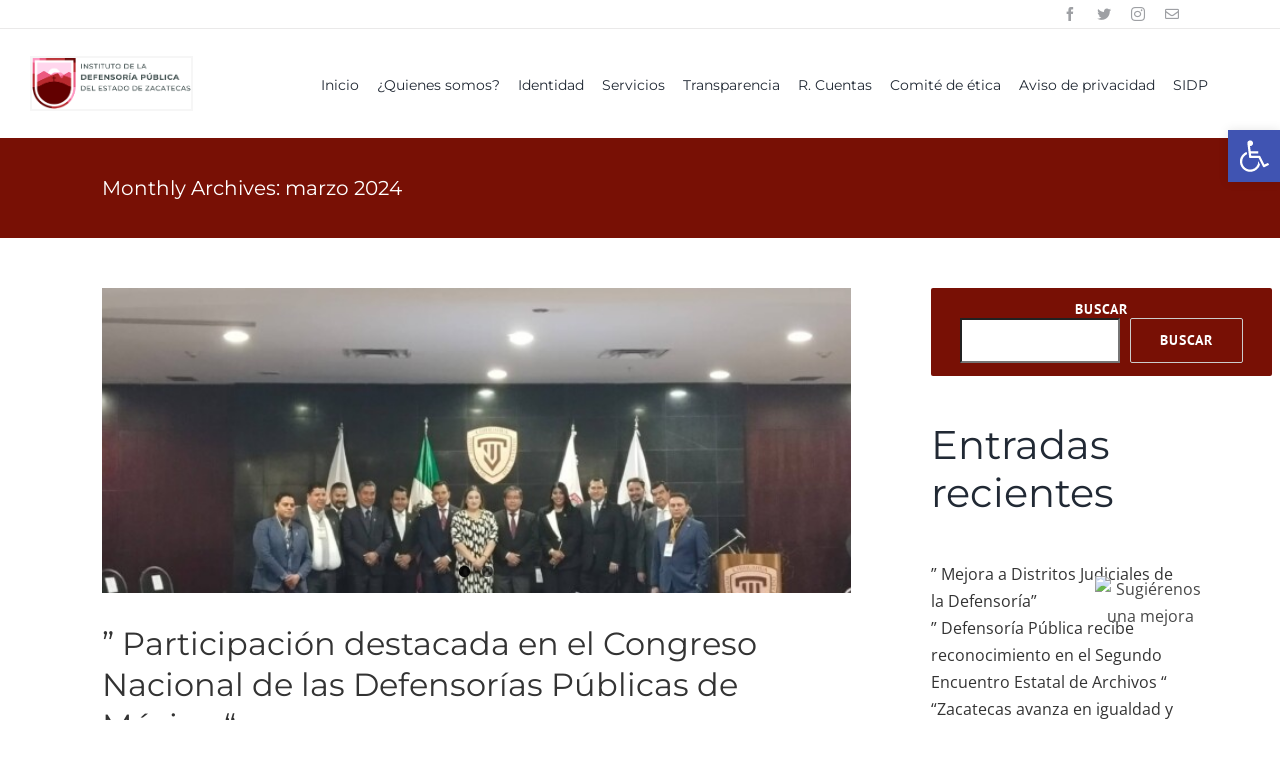

--- FILE ---
content_type: text/html; charset=UTF-8
request_url: https://idpez.com/2024/03/
body_size: 26170
content:
<!DOCTYPE html>
<html class="avada-html-layout-wide avada-html-header-position-top avada-html-is-archive" lang="es" prefix="og: http://ogp.me/ns# fb: http://ogp.me/ns/fb#">
<head>
	<meta http-equiv="X-UA-Compatible" content="IE=edge" />
	<meta http-equiv="Content-Type" content="text/html; charset=utf-8"/>
	<meta name="viewport" content="width=device-width, initial-scale=1" />
	<meta name='robots' content='noindex, follow' />

	<!-- This site is optimized with the Yoast SEO plugin v24.2 - https://yoast.com/wordpress/plugins/seo/ -->
	<title>marzo 2024 - Instituto de la Defensoría Publica</title>
	<meta property="og:locale" content="es_MX" />
	<meta property="og:type" content="website" />
	<meta property="og:title" content="marzo 2024 - Instituto de la Defensoría Publica" />
	<meta property="og:url" content="https://idpez.com/2024/03/" />
	<meta property="og:site_name" content="Instituto de la Defensoría Publica" />
	<meta name="twitter:card" content="summary_large_image" />
	<meta name="twitter:site" content="@idpezac" />
	<script type="application/ld+json" class="yoast-schema-graph">{"@context":"https://schema.org","@graph":[{"@type":"CollectionPage","@id":"https://idpez.com/2024/03/","url":"https://idpez.com/2024/03/","name":"marzo 2024 - Instituto de la Defensoría Publica","isPartOf":{"@id":"https://idpez.com/#website"},"primaryImageOfPage":{"@id":"https://idpez.com/2024/03/#primaryimage"},"image":{"@id":"https://idpez.com/2024/03/#primaryimage"},"thumbnailUrl":"https://idpez.com/wp-content/uploads/2024/03/430113953_724217843157463_7193775246325067626_n.jpg","breadcrumb":{"@id":"https://idpez.com/2024/03/#breadcrumb"},"inLanguage":"es"},{"@type":"ImageObject","inLanguage":"es","@id":"https://idpez.com/2024/03/#primaryimage","url":"https://idpez.com/wp-content/uploads/2024/03/430113953_724217843157463_7193775246325067626_n.jpg","contentUrl":"https://idpez.com/wp-content/uploads/2024/03/430113953_724217843157463_7193775246325067626_n.jpg","width":1600,"height":1200},{"@type":"BreadcrumbList","@id":"https://idpez.com/2024/03/#breadcrumb","itemListElement":[{"@type":"ListItem","position":1,"name":"Inicio","item":"https://idpez.com/"},{"@type":"ListItem","position":2,"name":"Archivos para marzo 2024"}]},{"@type":"WebSite","@id":"https://idpez.com/#website","url":"https://idpez.com/","name":"Instituto de la Defensoría Publica","description":"Sitio Oficial de Defensoría Publica","publisher":{"@id":"https://idpez.com/#organization"},"potentialAction":[{"@type":"SearchAction","target":{"@type":"EntryPoint","urlTemplate":"https://idpez.com/?s={search_term_string}"},"query-input":{"@type":"PropertyValueSpecification","valueRequired":true,"valueName":"search_term_string"}}],"inLanguage":"es"},{"@type":"Organization","@id":"https://idpez.com/#organization","name":"Instituto de la Defensoría Publica","url":"https://idpez.com/","logo":{"@type":"ImageObject","inLanguage":"es","@id":"https://idpez.com/#/schema/logo/image/","url":"https://idpez.com/wp-content/uploads/2022/01/logo_idp-1.png","contentUrl":"https://idpez.com/wp-content/uploads/2022/01/logo_idp-1.png","width":355,"height":115,"caption":"Instituto de la Defensoría Publica"},"image":{"@id":"https://idpez.com/#/schema/logo/image/"},"sameAs":["https://www.facebook.com/idpezac","https://x.com/idpezac","https://www.instagram.com/idpezac/"]}]}</script>
	<!-- / Yoast SEO plugin. -->


<link rel="alternate" type="application/rss+xml" title="Instituto de la Defensoría Publica &raquo; Feed" href="https://idpez.com/feed/" />
<link rel="alternate" type="application/rss+xml" title="Instituto de la Defensoría Publica &raquo; RSS de los comentarios" href="https://idpez.com/comments/feed/" />
					<link rel="shortcut icon" href="https://idpez.com/wp-content/uploads/2021/10/favicon.png" type="image/x-icon" />
		
		
		
		
		
		<style id='wp-img-auto-sizes-contain-inline-css' type='text/css'>
img:is([sizes=auto i],[sizes^="auto," i]){contain-intrinsic-size:3000px 1500px}
/*# sourceURL=wp-img-auto-sizes-contain-inline-css */
</style>
<style id='classic-theme-styles-inline-css' type='text/css'>
/*! This file is auto-generated */
.wp-block-button__link{color:#fff;background-color:#32373c;border-radius:9999px;box-shadow:none;text-decoration:none;padding:calc(.667em + 2px) calc(1.333em + 2px);font-size:1.125em}.wp-block-file__button{background:#32373c;color:#fff;text-decoration:none}
/*# sourceURL=/wp-includes/css/classic-themes.min.css */
</style>
<link rel='stylesheet' id='pojo-a11y-css' href='https://idpez.com/wp-content/plugins/pojo-accessibility/assets/css/style.min.css?ver=1.0.0' type='text/css' media='all' />
<link rel='stylesheet' id='child-style-css' href='https://idpez.com/wp-content/themes/Avada-Child-Theme/style.css?ver=6.9' type='text/css' media='all' />
<link rel='stylesheet' id='fusion-dynamic-css-css' href='https://idpez.com/wp-content/uploads/fusion-styles/c73840cce061beb539c61770a5bae1c3.min.css?ver=3.6' type='text/css' media='all' />
<link rel="https://api.w.org/" href="https://idpez.com/wp-json/" /><link rel="EditURI" type="application/rsd+xml" title="RSD" href="https://idpez.com/xmlrpc.php?rsd" />
<meta name="generator" content="WordPress 6.9" />
<style type="text/css" id="css-fb-visibility">@media screen and (max-width: 640px){.fusion-no-small-visibility{display:none !important;}body:not(.fusion-builder-ui-wireframe) .sm-text-align-center{text-align:center !important;}body:not(.fusion-builder-ui-wireframe) .sm-text-align-left{text-align:left !important;}body:not(.fusion-builder-ui-wireframe) .sm-text-align-right{text-align:right !important;}body:not(.fusion-builder-ui-wireframe) .sm-flex-align-center{justify-content:center !important;}body:not(.fusion-builder-ui-wireframe) .sm-flex-align-flex-start{justify-content:flex-start !important;}body:not(.fusion-builder-ui-wireframe) .sm-flex-align-flex-end{justify-content:flex-end !important;}body:not(.fusion-builder-ui-wireframe) .sm-mx-auto{margin-left:auto !important;margin-right:auto !important;}body:not(.fusion-builder-ui-wireframe) .sm-ml-auto{margin-left:auto !important;}body:not(.fusion-builder-ui-wireframe) .sm-mr-auto{margin-right:auto !important;}body:not(.fusion-builder-ui-wireframe) .fusion-absolute-position-small{position:absolute;top:auto;width:100%;}}@media screen and (min-width: 641px) and (max-width: 1024px){.fusion-no-medium-visibility{display:none !important;}body:not(.fusion-builder-ui-wireframe) .md-text-align-center{text-align:center !important;}body:not(.fusion-builder-ui-wireframe) .md-text-align-left{text-align:left !important;}body:not(.fusion-builder-ui-wireframe) .md-text-align-right{text-align:right !important;}body:not(.fusion-builder-ui-wireframe) .md-flex-align-center{justify-content:center !important;}body:not(.fusion-builder-ui-wireframe) .md-flex-align-flex-start{justify-content:flex-start !important;}body:not(.fusion-builder-ui-wireframe) .md-flex-align-flex-end{justify-content:flex-end !important;}body:not(.fusion-builder-ui-wireframe) .md-mx-auto{margin-left:auto !important;margin-right:auto !important;}body:not(.fusion-builder-ui-wireframe) .md-ml-auto{margin-left:auto !important;}body:not(.fusion-builder-ui-wireframe) .md-mr-auto{margin-right:auto !important;}body:not(.fusion-builder-ui-wireframe) .fusion-absolute-position-medium{position:absolute;top:auto;width:100%;}}@media screen and (min-width: 1025px){.fusion-no-large-visibility{display:none !important;}body:not(.fusion-builder-ui-wireframe) .lg-text-align-center{text-align:center !important;}body:not(.fusion-builder-ui-wireframe) .lg-text-align-left{text-align:left !important;}body:not(.fusion-builder-ui-wireframe) .lg-text-align-right{text-align:right !important;}body:not(.fusion-builder-ui-wireframe) .lg-flex-align-center{justify-content:center !important;}body:not(.fusion-builder-ui-wireframe) .lg-flex-align-flex-start{justify-content:flex-start !important;}body:not(.fusion-builder-ui-wireframe) .lg-flex-align-flex-end{justify-content:flex-end !important;}body:not(.fusion-builder-ui-wireframe) .lg-mx-auto{margin-left:auto !important;margin-right:auto !important;}body:not(.fusion-builder-ui-wireframe) .lg-ml-auto{margin-left:auto !important;}body:not(.fusion-builder-ui-wireframe) .lg-mr-auto{margin-right:auto !important;}body:not(.fusion-builder-ui-wireframe) .fusion-absolute-position-large{position:absolute;top:auto;width:100%;}}</style><style type="text/css">.recentcomments a{display:inline !important;padding:0 !important;margin:0 !important;}</style><style type="text/css">
#pojo-a11y-toolbar .pojo-a11y-toolbar-toggle a{ background-color: #4054b2;	color: #ffffff;}
#pojo-a11y-toolbar .pojo-a11y-toolbar-overlay, #pojo-a11y-toolbar .pojo-a11y-toolbar-overlay ul.pojo-a11y-toolbar-items.pojo-a11y-links{ border-color: #4054b2;}
body.pojo-a11y-focusable a:focus{ outline-style: solid !important;	outline-width: 1px !important;	outline-color: #FF0000 !important;}
#pojo-a11y-toolbar{ top: 130px !important;}
#pojo-a11y-toolbar .pojo-a11y-toolbar-overlay{ background-color: #ffffff;}
#pojo-a11y-toolbar .pojo-a11y-toolbar-overlay ul.pojo-a11y-toolbar-items li.pojo-a11y-toolbar-item a, #pojo-a11y-toolbar .pojo-a11y-toolbar-overlay p.pojo-a11y-toolbar-title{ color: #333333;}
#pojo-a11y-toolbar .pojo-a11y-toolbar-overlay ul.pojo-a11y-toolbar-items li.pojo-a11y-toolbar-item a.active{ background-color: #4054b2;	color: #ffffff;}
@media (max-width: 767px) { #pojo-a11y-toolbar { top: 50px !important; } }</style><meta name="generator" content="Powered by Slider Revolution 6.5.11 - responsive, Mobile-Friendly Slider Plugin for WordPress with comfortable drag and drop interface." />
<script type="text/javascript">function setREVStartSize(e){
			//window.requestAnimationFrame(function() {				 
				window.RSIW = window.RSIW===undefined ? window.innerWidth : window.RSIW;	
				window.RSIH = window.RSIH===undefined ? window.innerHeight : window.RSIH;	
				try {								
					var pw = document.getElementById(e.c).parentNode.offsetWidth,
						newh;
					pw = pw===0 || isNaN(pw) ? window.RSIW : pw;
					e.tabw = e.tabw===undefined ? 0 : parseInt(e.tabw);
					e.thumbw = e.thumbw===undefined ? 0 : parseInt(e.thumbw);
					e.tabh = e.tabh===undefined ? 0 : parseInt(e.tabh);
					e.thumbh = e.thumbh===undefined ? 0 : parseInt(e.thumbh);
					e.tabhide = e.tabhide===undefined ? 0 : parseInt(e.tabhide);
					e.thumbhide = e.thumbhide===undefined ? 0 : parseInt(e.thumbhide);
					e.mh = e.mh===undefined || e.mh=="" || e.mh==="auto" ? 0 : parseInt(e.mh,0);		
					if(e.layout==="fullscreen" || e.l==="fullscreen") 						
						newh = Math.max(e.mh,window.RSIH);					
					else{					
						e.gw = Array.isArray(e.gw) ? e.gw : [e.gw];
						for (var i in e.rl) if (e.gw[i]===undefined || e.gw[i]===0) e.gw[i] = e.gw[i-1];					
						e.gh = e.el===undefined || e.el==="" || (Array.isArray(e.el) && e.el.length==0)? e.gh : e.el;
						e.gh = Array.isArray(e.gh) ? e.gh : [e.gh];
						for (var i in e.rl) if (e.gh[i]===undefined || e.gh[i]===0) e.gh[i] = e.gh[i-1];
											
						var nl = new Array(e.rl.length),
							ix = 0,						
							sl;					
						e.tabw = e.tabhide>=pw ? 0 : e.tabw;
						e.thumbw = e.thumbhide>=pw ? 0 : e.thumbw;
						e.tabh = e.tabhide>=pw ? 0 : e.tabh;
						e.thumbh = e.thumbhide>=pw ? 0 : e.thumbh;					
						for (var i in e.rl) nl[i] = e.rl[i]<window.RSIW ? 0 : e.rl[i];
						sl = nl[0];									
						for (var i in nl) if (sl>nl[i] && nl[i]>0) { sl = nl[i]; ix=i;}															
						var m = pw>(e.gw[ix]+e.tabw+e.thumbw) ? 1 : (pw-(e.tabw+e.thumbw)) / (e.gw[ix]);					
						newh =  (e.gh[ix] * m) + (e.tabh + e.thumbh);
					}
					var el = document.getElementById(e.c);
					if (el!==null && el) el.style.height = newh+"px";					
					el = document.getElementById(e.c+"_wrapper");
					if (el!==null && el) {
						el.style.height = newh+"px";
						el.style.display = "block";
					}
				} catch(e){
					console.log("Failure at Presize of Slider:" + e)
				}					   
			//});
		  };</script>
		<script type="text/javascript">
			var doc = document.documentElement;
			doc.setAttribute( 'data-useragent', navigator.userAgent );
		</script>
		
	<style id='wp-block-archives-inline-css' type='text/css'>
.wp-block-archives{box-sizing:border-box}.wp-block-archives-dropdown label{display:block}
/*# sourceURL=https://idpez.com/wp-includes/blocks/archives/style.min.css */
</style>
<style id='wp-block-categories-inline-css' type='text/css'>
.wp-block-categories{box-sizing:border-box}.wp-block-categories.alignleft{margin-right:2em}.wp-block-categories.alignright{margin-left:2em}.wp-block-categories.wp-block-categories-dropdown.aligncenter{text-align:center}.wp-block-categories .wp-block-categories__label{display:block;width:100%}
/*# sourceURL=https://idpez.com/wp-includes/blocks/categories/style.min.css */
</style>
<style id='wp-block-heading-inline-css' type='text/css'>
h1:where(.wp-block-heading).has-background,h2:where(.wp-block-heading).has-background,h3:where(.wp-block-heading).has-background,h4:where(.wp-block-heading).has-background,h5:where(.wp-block-heading).has-background,h6:where(.wp-block-heading).has-background{padding:1.25em 2.375em}h1.has-text-align-left[style*=writing-mode]:where([style*=vertical-lr]),h1.has-text-align-right[style*=writing-mode]:where([style*=vertical-rl]),h2.has-text-align-left[style*=writing-mode]:where([style*=vertical-lr]),h2.has-text-align-right[style*=writing-mode]:where([style*=vertical-rl]),h3.has-text-align-left[style*=writing-mode]:where([style*=vertical-lr]),h3.has-text-align-right[style*=writing-mode]:where([style*=vertical-rl]),h4.has-text-align-left[style*=writing-mode]:where([style*=vertical-lr]),h4.has-text-align-right[style*=writing-mode]:where([style*=vertical-rl]),h5.has-text-align-left[style*=writing-mode]:where([style*=vertical-lr]),h5.has-text-align-right[style*=writing-mode]:where([style*=vertical-rl]),h6.has-text-align-left[style*=writing-mode]:where([style*=vertical-lr]),h6.has-text-align-right[style*=writing-mode]:where([style*=vertical-rl]){rotate:180deg}
/*# sourceURL=https://idpez.com/wp-includes/blocks/heading/style.min.css */
</style>
<style id='wp-block-latest-comments-inline-css' type='text/css'>
ol.wp-block-latest-comments{box-sizing:border-box;margin-left:0}:where(.wp-block-latest-comments:not([style*=line-height] .wp-block-latest-comments__comment)){line-height:1.1}:where(.wp-block-latest-comments:not([style*=line-height] .wp-block-latest-comments__comment-excerpt p)){line-height:1.8}.has-dates :where(.wp-block-latest-comments:not([style*=line-height])),.has-excerpts :where(.wp-block-latest-comments:not([style*=line-height])){line-height:1.5}.wp-block-latest-comments .wp-block-latest-comments{padding-left:0}.wp-block-latest-comments__comment{list-style:none;margin-bottom:1em}.has-avatars .wp-block-latest-comments__comment{list-style:none;min-height:2.25em}.has-avatars .wp-block-latest-comments__comment .wp-block-latest-comments__comment-excerpt,.has-avatars .wp-block-latest-comments__comment .wp-block-latest-comments__comment-meta{margin-left:3.25em}.wp-block-latest-comments__comment-excerpt p{font-size:.875em;margin:.36em 0 1.4em}.wp-block-latest-comments__comment-date{display:block;font-size:.75em}.wp-block-latest-comments .avatar,.wp-block-latest-comments__comment-avatar{border-radius:1.5em;display:block;float:left;height:2.5em;margin-right:.75em;width:2.5em}.wp-block-latest-comments[class*=-font-size] a,.wp-block-latest-comments[style*=font-size] a{font-size:inherit}
/*# sourceURL=https://idpez.com/wp-includes/blocks/latest-comments/style.min.css */
</style>
<style id='wp-block-latest-posts-inline-css' type='text/css'>
.wp-block-latest-posts{box-sizing:border-box}.wp-block-latest-posts.alignleft{margin-right:2em}.wp-block-latest-posts.alignright{margin-left:2em}.wp-block-latest-posts.wp-block-latest-posts__list{list-style:none}.wp-block-latest-posts.wp-block-latest-posts__list li{clear:both;overflow-wrap:break-word}.wp-block-latest-posts.is-grid{display:flex;flex-wrap:wrap}.wp-block-latest-posts.is-grid li{margin:0 1.25em 1.25em 0;width:100%}@media (min-width:600px){.wp-block-latest-posts.columns-2 li{width:calc(50% - .625em)}.wp-block-latest-posts.columns-2 li:nth-child(2n){margin-right:0}.wp-block-latest-posts.columns-3 li{width:calc(33.33333% - .83333em)}.wp-block-latest-posts.columns-3 li:nth-child(3n){margin-right:0}.wp-block-latest-posts.columns-4 li{width:calc(25% - .9375em)}.wp-block-latest-posts.columns-4 li:nth-child(4n){margin-right:0}.wp-block-latest-posts.columns-5 li{width:calc(20% - 1em)}.wp-block-latest-posts.columns-5 li:nth-child(5n){margin-right:0}.wp-block-latest-posts.columns-6 li{width:calc(16.66667% - 1.04167em)}.wp-block-latest-posts.columns-6 li:nth-child(6n){margin-right:0}}:root :where(.wp-block-latest-posts.is-grid){padding:0}:root :where(.wp-block-latest-posts.wp-block-latest-posts__list){padding-left:0}.wp-block-latest-posts__post-author,.wp-block-latest-posts__post-date{display:block;font-size:.8125em}.wp-block-latest-posts__post-excerpt,.wp-block-latest-posts__post-full-content{margin-bottom:1em;margin-top:.5em}.wp-block-latest-posts__featured-image a{display:inline-block}.wp-block-latest-posts__featured-image img{height:auto;max-width:100%;width:auto}.wp-block-latest-posts__featured-image.alignleft{float:left;margin-right:1em}.wp-block-latest-posts__featured-image.alignright{float:right;margin-left:1em}.wp-block-latest-posts__featured-image.aligncenter{margin-bottom:1em;text-align:center}
/*# sourceURL=https://idpez.com/wp-includes/blocks/latest-posts/style.min.css */
</style>
<style id='wp-block-search-inline-css' type='text/css'>
.wp-block-search__button{margin-left:10px;word-break:normal}.wp-block-search__button.has-icon{line-height:0}.wp-block-search__button svg{height:1.25em;min-height:24px;min-width:24px;width:1.25em;fill:currentColor;vertical-align:text-bottom}:where(.wp-block-search__button){border:1px solid #ccc;padding:6px 10px}.wp-block-search__inside-wrapper{display:flex;flex:auto;flex-wrap:nowrap;max-width:100%}.wp-block-search__label{width:100%}.wp-block-search.wp-block-search__button-only .wp-block-search__button{box-sizing:border-box;display:flex;flex-shrink:0;justify-content:center;margin-left:0;max-width:100%}.wp-block-search.wp-block-search__button-only .wp-block-search__inside-wrapper{min-width:0!important;transition-property:width}.wp-block-search.wp-block-search__button-only .wp-block-search__input{flex-basis:100%;transition-duration:.3s}.wp-block-search.wp-block-search__button-only.wp-block-search__searchfield-hidden,.wp-block-search.wp-block-search__button-only.wp-block-search__searchfield-hidden .wp-block-search__inside-wrapper{overflow:hidden}.wp-block-search.wp-block-search__button-only.wp-block-search__searchfield-hidden .wp-block-search__input{border-left-width:0!important;border-right-width:0!important;flex-basis:0;flex-grow:0;margin:0;min-width:0!important;padding-left:0!important;padding-right:0!important;width:0!important}:where(.wp-block-search__input){appearance:none;border:1px solid #949494;flex-grow:1;font-family:inherit;font-size:inherit;font-style:inherit;font-weight:inherit;letter-spacing:inherit;line-height:inherit;margin-left:0;margin-right:0;min-width:3rem;padding:8px;text-decoration:unset!important;text-transform:inherit}:where(.wp-block-search__button-inside .wp-block-search__inside-wrapper){background-color:#fff;border:1px solid #949494;box-sizing:border-box;padding:4px}:where(.wp-block-search__button-inside .wp-block-search__inside-wrapper) .wp-block-search__input{border:none;border-radius:0;padding:0 4px}:where(.wp-block-search__button-inside .wp-block-search__inside-wrapper) .wp-block-search__input:focus{outline:none}:where(.wp-block-search__button-inside .wp-block-search__inside-wrapper) :where(.wp-block-search__button){padding:4px 8px}.wp-block-search.aligncenter .wp-block-search__inside-wrapper{margin:auto}.wp-block[data-align=right] .wp-block-search.wp-block-search__button-only .wp-block-search__inside-wrapper{float:right}
/*# sourceURL=https://idpez.com/wp-includes/blocks/search/style.min.css */
</style>
<style id='wp-block-search-theme-inline-css' type='text/css'>
.wp-block-search .wp-block-search__label{font-weight:700}.wp-block-search__button{border:1px solid #ccc;padding:.375em .625em}
/*# sourceURL=https://idpez.com/wp-includes/blocks/search/theme.min.css */
</style>
<style id='wp-block-group-inline-css' type='text/css'>
.wp-block-group{box-sizing:border-box}:where(.wp-block-group.wp-block-group-is-layout-constrained){position:relative}
/*# sourceURL=https://idpez.com/wp-includes/blocks/group/style.min.css */
</style>
<style id='wp-block-group-theme-inline-css' type='text/css'>
:where(.wp-block-group.has-background){padding:1.25em 2.375em}
/*# sourceURL=https://idpez.com/wp-includes/blocks/group/theme.min.css */
</style>
<style id='global-styles-inline-css' type='text/css'>
:root{--wp--preset--aspect-ratio--square: 1;--wp--preset--aspect-ratio--4-3: 4/3;--wp--preset--aspect-ratio--3-4: 3/4;--wp--preset--aspect-ratio--3-2: 3/2;--wp--preset--aspect-ratio--2-3: 2/3;--wp--preset--aspect-ratio--16-9: 16/9;--wp--preset--aspect-ratio--9-16: 9/16;--wp--preset--color--black: #000000;--wp--preset--color--cyan-bluish-gray: #abb8c3;--wp--preset--color--white: #ffffff;--wp--preset--color--pale-pink: #f78da7;--wp--preset--color--vivid-red: #cf2e2e;--wp--preset--color--luminous-vivid-orange: #ff6900;--wp--preset--color--luminous-vivid-amber: #fcb900;--wp--preset--color--light-green-cyan: #7bdcb5;--wp--preset--color--vivid-green-cyan: #00d084;--wp--preset--color--pale-cyan-blue: #8ed1fc;--wp--preset--color--vivid-cyan-blue: #0693e3;--wp--preset--color--vivid-purple: #9b51e0;--wp--preset--gradient--vivid-cyan-blue-to-vivid-purple: linear-gradient(135deg,rgb(6,147,227) 0%,rgb(155,81,224) 100%);--wp--preset--gradient--light-green-cyan-to-vivid-green-cyan: linear-gradient(135deg,rgb(122,220,180) 0%,rgb(0,208,130) 100%);--wp--preset--gradient--luminous-vivid-amber-to-luminous-vivid-orange: linear-gradient(135deg,rgb(252,185,0) 0%,rgb(255,105,0) 100%);--wp--preset--gradient--luminous-vivid-orange-to-vivid-red: linear-gradient(135deg,rgb(255,105,0) 0%,rgb(207,46,46) 100%);--wp--preset--gradient--very-light-gray-to-cyan-bluish-gray: linear-gradient(135deg,rgb(238,238,238) 0%,rgb(169,184,195) 100%);--wp--preset--gradient--cool-to-warm-spectrum: linear-gradient(135deg,rgb(74,234,220) 0%,rgb(151,120,209) 20%,rgb(207,42,186) 40%,rgb(238,44,130) 60%,rgb(251,105,98) 80%,rgb(254,248,76) 100%);--wp--preset--gradient--blush-light-purple: linear-gradient(135deg,rgb(255,206,236) 0%,rgb(152,150,240) 100%);--wp--preset--gradient--blush-bordeaux: linear-gradient(135deg,rgb(254,205,165) 0%,rgb(254,45,45) 50%,rgb(107,0,62) 100%);--wp--preset--gradient--luminous-dusk: linear-gradient(135deg,rgb(255,203,112) 0%,rgb(199,81,192) 50%,rgb(65,88,208) 100%);--wp--preset--gradient--pale-ocean: linear-gradient(135deg,rgb(255,245,203) 0%,rgb(182,227,212) 50%,rgb(51,167,181) 100%);--wp--preset--gradient--electric-grass: linear-gradient(135deg,rgb(202,248,128) 0%,rgb(113,206,126) 100%);--wp--preset--gradient--midnight: linear-gradient(135deg,rgb(2,3,129) 0%,rgb(40,116,252) 100%);--wp--preset--font-size--small: 12px;--wp--preset--font-size--medium: 20px;--wp--preset--font-size--large: 24px;--wp--preset--font-size--x-large: 42px;--wp--preset--font-size--normal: 16px;--wp--preset--font-size--xlarge: 32px;--wp--preset--font-size--huge: 48px;--wp--preset--spacing--20: 0.44rem;--wp--preset--spacing--30: 0.67rem;--wp--preset--spacing--40: 1rem;--wp--preset--spacing--50: 1.5rem;--wp--preset--spacing--60: 2.25rem;--wp--preset--spacing--70: 3.38rem;--wp--preset--spacing--80: 5.06rem;--wp--preset--shadow--natural: 6px 6px 9px rgba(0, 0, 0, 0.2);--wp--preset--shadow--deep: 12px 12px 50px rgba(0, 0, 0, 0.4);--wp--preset--shadow--sharp: 6px 6px 0px rgba(0, 0, 0, 0.2);--wp--preset--shadow--outlined: 6px 6px 0px -3px rgb(255, 255, 255), 6px 6px rgb(0, 0, 0);--wp--preset--shadow--crisp: 6px 6px 0px rgb(0, 0, 0);}:where(.is-layout-flex){gap: 0.5em;}:where(.is-layout-grid){gap: 0.5em;}body .is-layout-flex{display: flex;}.is-layout-flex{flex-wrap: wrap;align-items: center;}.is-layout-flex > :is(*, div){margin: 0;}body .is-layout-grid{display: grid;}.is-layout-grid > :is(*, div){margin: 0;}:where(.wp-block-columns.is-layout-flex){gap: 2em;}:where(.wp-block-columns.is-layout-grid){gap: 2em;}:where(.wp-block-post-template.is-layout-flex){gap: 1.25em;}:where(.wp-block-post-template.is-layout-grid){gap: 1.25em;}.has-black-color{color: var(--wp--preset--color--black) !important;}.has-cyan-bluish-gray-color{color: var(--wp--preset--color--cyan-bluish-gray) !important;}.has-white-color{color: var(--wp--preset--color--white) !important;}.has-pale-pink-color{color: var(--wp--preset--color--pale-pink) !important;}.has-vivid-red-color{color: var(--wp--preset--color--vivid-red) !important;}.has-luminous-vivid-orange-color{color: var(--wp--preset--color--luminous-vivid-orange) !important;}.has-luminous-vivid-amber-color{color: var(--wp--preset--color--luminous-vivid-amber) !important;}.has-light-green-cyan-color{color: var(--wp--preset--color--light-green-cyan) !important;}.has-vivid-green-cyan-color{color: var(--wp--preset--color--vivid-green-cyan) !important;}.has-pale-cyan-blue-color{color: var(--wp--preset--color--pale-cyan-blue) !important;}.has-vivid-cyan-blue-color{color: var(--wp--preset--color--vivid-cyan-blue) !important;}.has-vivid-purple-color{color: var(--wp--preset--color--vivid-purple) !important;}.has-black-background-color{background-color: var(--wp--preset--color--black) !important;}.has-cyan-bluish-gray-background-color{background-color: var(--wp--preset--color--cyan-bluish-gray) !important;}.has-white-background-color{background-color: var(--wp--preset--color--white) !important;}.has-pale-pink-background-color{background-color: var(--wp--preset--color--pale-pink) !important;}.has-vivid-red-background-color{background-color: var(--wp--preset--color--vivid-red) !important;}.has-luminous-vivid-orange-background-color{background-color: var(--wp--preset--color--luminous-vivid-orange) !important;}.has-luminous-vivid-amber-background-color{background-color: var(--wp--preset--color--luminous-vivid-amber) !important;}.has-light-green-cyan-background-color{background-color: var(--wp--preset--color--light-green-cyan) !important;}.has-vivid-green-cyan-background-color{background-color: var(--wp--preset--color--vivid-green-cyan) !important;}.has-pale-cyan-blue-background-color{background-color: var(--wp--preset--color--pale-cyan-blue) !important;}.has-vivid-cyan-blue-background-color{background-color: var(--wp--preset--color--vivid-cyan-blue) !important;}.has-vivid-purple-background-color{background-color: var(--wp--preset--color--vivid-purple) !important;}.has-black-border-color{border-color: var(--wp--preset--color--black) !important;}.has-cyan-bluish-gray-border-color{border-color: var(--wp--preset--color--cyan-bluish-gray) !important;}.has-white-border-color{border-color: var(--wp--preset--color--white) !important;}.has-pale-pink-border-color{border-color: var(--wp--preset--color--pale-pink) !important;}.has-vivid-red-border-color{border-color: var(--wp--preset--color--vivid-red) !important;}.has-luminous-vivid-orange-border-color{border-color: var(--wp--preset--color--luminous-vivid-orange) !important;}.has-luminous-vivid-amber-border-color{border-color: var(--wp--preset--color--luminous-vivid-amber) !important;}.has-light-green-cyan-border-color{border-color: var(--wp--preset--color--light-green-cyan) !important;}.has-vivid-green-cyan-border-color{border-color: var(--wp--preset--color--vivid-green-cyan) !important;}.has-pale-cyan-blue-border-color{border-color: var(--wp--preset--color--pale-cyan-blue) !important;}.has-vivid-cyan-blue-border-color{border-color: var(--wp--preset--color--vivid-cyan-blue) !important;}.has-vivid-purple-border-color{border-color: var(--wp--preset--color--vivid-purple) !important;}.has-vivid-cyan-blue-to-vivid-purple-gradient-background{background: var(--wp--preset--gradient--vivid-cyan-blue-to-vivid-purple) !important;}.has-light-green-cyan-to-vivid-green-cyan-gradient-background{background: var(--wp--preset--gradient--light-green-cyan-to-vivid-green-cyan) !important;}.has-luminous-vivid-amber-to-luminous-vivid-orange-gradient-background{background: var(--wp--preset--gradient--luminous-vivid-amber-to-luminous-vivid-orange) !important;}.has-luminous-vivid-orange-to-vivid-red-gradient-background{background: var(--wp--preset--gradient--luminous-vivid-orange-to-vivid-red) !important;}.has-very-light-gray-to-cyan-bluish-gray-gradient-background{background: var(--wp--preset--gradient--very-light-gray-to-cyan-bluish-gray) !important;}.has-cool-to-warm-spectrum-gradient-background{background: var(--wp--preset--gradient--cool-to-warm-spectrum) !important;}.has-blush-light-purple-gradient-background{background: var(--wp--preset--gradient--blush-light-purple) !important;}.has-blush-bordeaux-gradient-background{background: var(--wp--preset--gradient--blush-bordeaux) !important;}.has-luminous-dusk-gradient-background{background: var(--wp--preset--gradient--luminous-dusk) !important;}.has-pale-ocean-gradient-background{background: var(--wp--preset--gradient--pale-ocean) !important;}.has-electric-grass-gradient-background{background: var(--wp--preset--gradient--electric-grass) !important;}.has-midnight-gradient-background{background: var(--wp--preset--gradient--midnight) !important;}.has-small-font-size{font-size: var(--wp--preset--font-size--small) !important;}.has-medium-font-size{font-size: var(--wp--preset--font-size--medium) !important;}.has-large-font-size{font-size: var(--wp--preset--font-size--large) !important;}.has-x-large-font-size{font-size: var(--wp--preset--font-size--x-large) !important;}
/*# sourceURL=global-styles-inline-css */
</style>
<link rel='stylesheet' id='glg-photobox-style-css' href='https://idpez.com/wp-content/plugins/gallery-lightbox-slider/css/photobox/photobox.min.css?ver=1.0.0.41' type='text/css' media='' />
<link rel='stylesheet' id='rs-plugin-settings-css' href='https://idpez.com/wp-content/plugins/revslider/public/assets/css/rs6.css?ver=6.5.11' type='text/css' media='all' />
<style id='rs-plugin-settings-inline-css' type='text/css'>
#rs-demo-id {}
/*# sourceURL=rs-plugin-settings-inline-css */
</style>
</head>

<body class="archive date wp-theme-Avada wp-child-theme-Avada-Child-Theme fusion-image-hovers fusion-pagination-sizing fusion-button_type-flat fusion-button_span-no fusion-button_gradient-linear avada-image-rollover-circle-yes avada-image-rollover-yes avada-image-rollover-direction-top fusion-body ltr fusion-sticky-header no-mobile-sticky-header no-mobile-slidingbar no-mobile-totop fusion-disable-outline fusion-sub-menu-fade mobile-logo-pos-left layout-wide-mode avada-has-boxed-modal-shadow-none layout-scroll-offset-full avada-has-zero-margin-offset-top has-sidebar fusion-top-header menu-text-align-center mobile-menu-design-modern fusion-show-pagination-text fusion-header-layout-v3 avada-responsive avada-footer-fx-sticky avada-menu-highlight-style-bar fusion-search-form-classic fusion-main-menu-search-dropdown fusion-avatar-square avada-dropdown-styles avada-blog-layout-grid avada-blog-archive-layout-large avada-header-shadow-no avada-menu-icon-position-left avada-has-megamenu-shadow avada-has-mainmenu-dropdown-divider avada-has-pagetitle-bg-full avada-has-pagetitle-bg-parallax avada-has-titlebar-bar_and_content avada-has-pagination-padding avada-flyout-menu-direction-fade avada-ec-views-v1" >
		<a class="skip-link screen-reader-text" href="#content">Ir al contenido</a>

	<div id="boxed-wrapper">
		<div class="fusion-sides-frame"></div>
		<div id="wrapper" class="fusion-wrapper">
			<div id="home" style="position:relative;top:-1px;"></div>
							<section class="fusion-tb-header"><div class="fusion-fullwidth fullwidth-box fusion-builder-row-1 fusion-flex-container nonhundred-percent-fullwidth non-hundred-percent-height-scrolling fusion-no-small-visibility" style="background-color: rgba(255,255,255,0);background-position: center center;background-repeat: no-repeat;border-width: 0px 0px 1px 0px;border-color:#eae9e9;border-style:solid;" ><div class="fusion-builder-row fusion-row fusion-flex-align-items-flex-start" style="max-width:1120.08px;margin-left: calc(-4% / 2 );margin-right: calc(-4% / 2 );"><div class="fusion-layout-column fusion_builder_column fusion-builder-column-0 fusion_builder_column_1_1 1_1 fusion-flex-column"><div class="fusion-column-wrapper fusion-flex-justify-content-flex-start fusion-content-layout-column" style="background-position:left top;background-repeat:no-repeat;-webkit-background-size:cover;-moz-background-size:cover;-o-background-size:cover;background-size:cover;padding: 0px 0px 0px 0px;"><div class="fusion-social-links fusion-social-links-1"><div class="fusion-social-networks"><div class="fusion-social-networks-wrapper"><a class="fusion-social-network-icon fusion-tooltip fusion-facebook awb-icon-facebook" style="color:#9ea0a4;font-size:14px;" data-placement="bottom" data-title="Facebook" data-toggle="tooltip" title="Facebook" aria-label="facebook" target="_blank" rel="noopener noreferrer" href="https://www.facebook.com/idpezac"></a><a class="fusion-social-network-icon fusion-tooltip fusion-twitter awb-icon-twitter" style="color:#9ea0a4;font-size:14px;" data-placement="bottom" data-title="Twitter" data-toggle="tooltip" title="Twitter" aria-label="twitter" target="_blank" rel="noopener noreferrer" href="https://twitter.com/idpezac"></a><a class="fusion-social-network-icon fusion-tooltip fusion-instagram awb-icon-instagram" style="color:#9ea0a4;font-size:14px;" data-placement="bottom" data-title="Instagram" data-toggle="tooltip" title="Instagram" aria-label="instagram" target="_blank" rel="noopener noreferrer" href="https://www.instagram.com/idpezac/"></a><a class="fusion-social-network-icon fusion-tooltip fusion-Contacto fa-envelope far" style="color:#9ea0a4;font-size:14px;" data-placement="bottom" data-title="Contacto" data-toggle="tooltip" title="Contacto" aria-label="Contacto" target="_blank" rel="noopener noreferrer" href="https://idpez.com/?page_id=4843"></a></div></div></div><style type="text/css">.fusion-social-links-1{text-align:right;}.fusion-social-links-1 .boxed-icons .fusion-social-network-icon{border-top-width:0px !important;border-right-width:0px !important;border-bottom-width:0px !important;border-left-width:0px !important;border-color:var(--awb-color3) !important;}.fusion-social-links-1 .boxed-icons .fusion-social-network-icon:hover{background-color:rgba(242,243,245,0.8) !important;border-color:var(--awb-color4) !important;}.fusion-social-links-1 .fusion-social-network-icon:hover{color:rgba(158,160,164,0.8) !important;}@media only screen and (max-width:1024px){.fusion-social-links-1{text-align:;} }@media only screen and (max-width:640px){.fusion-social-links-1{text-align:;} }.fusion-social-links-1{ margin-top : 0px;margin-right : 0px;margin-bottom : 0px;margin-left : 0px;}</style></div><style type="text/css">.fusion-body .fusion-builder-column-0{width:100% !important;margin-top : 7px;margin-bottom : 7px;}.fusion-builder-column-0 > .fusion-column-wrapper {padding-top : 0px !important;padding-right : 0px !important;margin-right : 1.92%;padding-bottom : 0px !important;padding-left : 0px !important;margin-left : 1.92%;}@media only screen and (max-width:1024px) {.fusion-body .fusion-builder-column-0{width:100% !important;order : 0;}.fusion-builder-column-0 > .fusion-column-wrapper {margin-right : 1.92%;margin-left : 1.92%;}}@media only screen and (max-width:640px) {.fusion-body .fusion-builder-column-0{width:100% !important;order : 0;}.fusion-builder-column-0 > .fusion-column-wrapper {margin-right : 1.92%;margin-left : 1.92%;}}</style></div></div><style type="text/css">.fusion-body .fusion-flex-container.fusion-builder-row-1{ padding-top : 0px;margin-top : 0px;padding-right : 30px;padding-bottom : 0px;margin-bottom : 0px;padding-left : 30px;}</style></div><div class="fusion-fullwidth fullwidth-box fusion-builder-row-2 fusion-flex-container hundred-percent-fullwidth non-hundred-percent-height-scrolling fusion-custom-z-index" style="background-color: rgba(255,255,255,0);background-position: center center;background-repeat: no-repeat;border-width: 0px 0px 0px 0px;border-color:#eae9e9;border-style:solid;" ><div class="fusion-builder-row fusion-row fusion-flex-align-items-stretch" style="width:104% !important;max-width:104% !important;margin-left: calc(-4% / 2 );margin-right: calc(-4% / 2 );"><div class="fusion-layout-column fusion_builder_column fusion-builder-column-1 fusion_builder_column_1_6 1_6 fusion-flex-column"><div class="fusion-column-wrapper fusion-flex-justify-content-flex-start fusion-content-layout-column" style="background-position:left top;background-repeat:no-repeat;-webkit-background-size:cover;-moz-background-size:cover;-o-background-size:cover;background-size:cover;padding: 27px 0px 27px 0px;"><div ><span class=" fusion-imageframe imageframe-none imageframe-1 hover-type-none" style="border:2px solid #f6f6f6;max-width:230px;"><a class="fusion-no-lightbox" href="https://idpez.com/" target="_self" aria-label="logo_idp (1)"><img decoding="async" width="355" height="115" src="https://idpez.com/wp-content/uploads/2022/01/logo_idp-1.png" alt class="img-responsive wp-image-16477 disable-lazyload"/></a></span></div></div><style type="text/css">.fusion-body .fusion-builder-column-1{width:16.666666666667% !important;margin-top : 0px;margin-bottom : 0px;}.fusion-builder-column-1 > .fusion-column-wrapper {padding-top : 27px !important;padding-right : 0px !important;margin-right : 11.52%;padding-bottom : 27px !important;padding-left : 0px !important;margin-left : 11.52%;}@media only screen and (max-width:1024px) {.fusion-body .fusion-builder-column-1{width:25% !important;order : 0;}.fusion-builder-column-1 > .fusion-column-wrapper {margin-right : 7.68%;margin-left : 7.68%;}}@media only screen and (max-width:640px) {.fusion-body .fusion-builder-column-1{width:64% !important;order : 0;}.fusion-builder-column-1 > .fusion-column-wrapper {margin-right : 3%;margin-left : 3%;}}</style></div><div class="fusion-layout-column fusion_builder_column fusion-builder-column-2 fusion_builder_column_5_6 5_6 fusion-flex-column fusion-no-medium-visibility fusion-no-large-visibility"><div class="fusion-column-wrapper fusion-flex-justify-content-center fusion-content-layout-column" style="background-position:left top;background-repeat:no-repeat;-webkit-background-size:cover;-moz-background-size:cover;-o-background-size:cover;background-size:cover;padding: 0px 0px 0px 0px;"><a class="fb-icon-element-1 fb-icon-element fontawesome-icon classic-shopping-cart-solid circle-no fusion-link icon-hover-animation-pulsate" style="font-size:18px;margin: 0px;margin-left:9px;" href="https://idpez.com/cart/" aria-label="Link to https://idpez.com/cart/" target="_self"></a><style>a.fb-icon-element.fontawesome-icon.fb-icon-element-1{ color: #cccccc;}a.fb-icon-element.fontawesome-icon.fb-icon-element-1:hover { color: #a0ce4e;}a.fontawesome-icon.fb-icon-element-1.icon-hover-animation-pulsate:after {-webkit-box-shadow:0 0 0 2px rgba(255,255,255,0.1), 0 0 10px 10px #151647, 0 0 0 10px rgba(255,255,255,0.5);-moz-box-shadow:0 0 0 2px rgba(255,255,255,0.1), 0 0 10px 10px #151647, 0 0 0 10px rgba(255,255,255,0.5);box-shadow: 0 0 0 2px rgba(255,255,255,0.1), 0 0 10px 10px #151647, 0 0 0 10px rgba(255,255,255,0.5);}a.fb-icon-element.fontawesome-icon.fb-icon-element-1{ align-self:flex-end;}</style></div><style type="text/css">.fusion-body .fusion-builder-column-2{width:83.333333333333% !important;margin-top : 0px;margin-bottom : 0px;}.fusion-builder-column-2 > .fusion-column-wrapper {padding-top : 0px !important;padding-right : 0px !important;margin-right : 2.304%;padding-bottom : 0px !important;padding-left : 0px !important;margin-left : 2.304%;}@media only screen and (max-width:1024px) {.fusion-body .fusion-builder-column-2{width:75% !important;order : 0;}.fusion-builder-column-2 > .fusion-column-wrapper {margin-right : 2.56%;margin-left : 2.56%;}}@media only screen and (max-width:640px) {.fusion-body .fusion-builder-column-2{width:26% !important;order : 0;}.fusion-builder-column-2 > .fusion-column-wrapper {margin-right : 0%;margin-left : 0%;}}</style></div><div class="fusion-layout-column fusion_builder_column fusion-builder-column-3 fusion_builder_column_4_5 4_5 fusion-flex-column"><div class="fusion-column-wrapper fusion-flex-justify-content-center fusion-content-layout-column" style="background-position:left top;background-repeat:no-repeat;-webkit-background-size:cover;-moz-background-size:cover;-o-background-size:cover;background-size:cover;padding: 0px 0px 0px 0px;"><nav class="fusion-menu-element-wrapper direction-row mode-dropdown expand-method-hover submenu-mode-dropdown mobile-mode-collapse-to-button mobile-size-full-absolute icons-position-left dropdown-carets-no has-active-border-bottom-no has-active-border-left-no has-active-border-right-no mobile-trigger-fullwidth-off mobile-indent-on mobile-justify-left main-justify-left loading mega-menu-loading active-item-arrows-on dropdown-arrows-parent dropdown-arrows-child expand-right submenu-transition-fade" aria-label="Menu" data-breakpoint="1024" data-count="0" data-transition-type="top-vertical" data-transition-time="300"><button type="button" class="avada-menu-mobile-menu-trigger no-text" onClick="fusionNavClickExpandBtn(this);" aria-expanded="false" aria-controls="menu-classic-main-menu"><span class="inner"><span class="collapsed-nav-text"><span class="screen-reader-text">Toggle Navigation</span></span><span class="collapsed-nav-icon"><span class="collapsed-nav-icon-open fa-align-justify fas"></span><span class="collapsed-nav-icon-close fa-times fas"></span></span></span></button><style>.fusion-body .fusion-menu-element-wrapper[data-count="0"],.fusion-body .fusion-menu-element-wrapper[data-count="0"] .fusion-menu-element-list .menu-item > a{font-size:14px;}.fusion-body .fusion-menu-element-wrapper[data-count="0"] .fusion-menu-element-list{justify-content:flex-end;font-family:"Montserrat";font-weight:400;}.fusion-body .fusion-menu-element-wrapper[data-count="0"] > .avada-menu-mobile-menu-trigger{font-family:"Montserrat";font-weight:400;background-color:rgba(255,255,255,0);color:#212934;padding-right:0px;font-size:20px;}.fusion-body .fusion-menu-element-wrapper[data-count="0"] .fusion-megamenu-wrapper .fusion-megamenu-holder .fusion-megamenu .fusion-megamenu-submenu .fusion-megamenu-title .awb-justify-title{font-family:"Montserrat";font-weight:400;justify-content:flex-start;}.fusion-body .fusion-menu-element-wrapper[data-count="0"] [class*="awb-icon-"],.fusion-body .fusion-menu-element-wrapper[data-count="0"] [class^="awb-icon-"]{font-family:Montserrat !important;}.fusion-body .fusion-menu-element-wrapper[data-count="0"] .fusion-menu-element-list > li{margin-left:calc(18px / 2);margin-right:calc(18px / 2);}.fusion-body .fusion-menu-element-wrapper[data-count="0"] .fusion-menu-element-list > li:not(.fusion-menu-item-button):focus-within > a{padding-top:calc(0px + 3px);}.fusion-body .fusion-menu-element-wrapper[data-count="0"] .fusion-menu-element-list > li:not(.fusion-menu-item-button) > a,.fusion-body .fusion-menu-element-wrapper[data-count="0"] .fusion-menu-element-list > li:not(.fusion-menu-item-button) .fusion-widget-cart > a,.fusion-body .fusion-menu-element-wrapper[data-count="0"] .fusion-menu-element-list > li:not(.fusion-menu-item-button) > .fusion-open-nav-submenu,.fusion-body .fusion-menu-element-wrapper[data-count="0"] .fusion-menu-element-list > li:not(.fusion-menu-item-button):hover > a,.fusion-body .fusion-menu-element-wrapper[data-count="0"] .fusion-menu-element-list > li:not(.fusion-menu-item-button).hover > a,.fusion-body .fusion-menu-element-wrapper[data-count="0"] .fusion-menu-element-list > li:not(.fusion-menu-item-button):focus > a,.fusion-body .fusion-menu-element-wrapper[data-count="0"] .fusion-menu-element-list > li:not(.fusion-menu-item-button):active > a,.fusion-body .fusion-menu-element-wrapper[data-count="0"] .fusion-menu-element-list > li:not(.fusion-menu-item-button).current-menu-item > a{padding-top:calc(0px + 3px);}.fusion-body .fusion-menu-element-wrapper[data-count="0"] .fusion-menu-element-list > li:not(.fusion-menu-item-button).current-menu-ancestor > a{padding-top:calc(0px + 3px);}.fusion-body .fusion-menu-element-wrapper[data-count="0"] .fusion-menu-element-list > li:not(.fusion-menu-item-button).current-menu-parent > a{padding-top:calc(0px + 3px);}.fusion-body .fusion-menu-element-wrapper[data-count="0"] .fusion-menu-element-list > li:not(.fusion-menu-item-button).expanded > a{padding-top:calc(0px + 3px);}.fusion-body .fusion-menu-element-wrapper[data-count="0"] .fusion-menu-element-list > li:not(.fusion-menu-item-button):hover > .fusion-open-nav-submenu{padding-top:calc(0px + 3px);}.fusion-body .fusion-menu-element-wrapper[data-count="0"] .fusion-menu-element-list > li:not(.fusion-menu-item-button).hover > .fusion-open-nav-submenu{padding-top:calc(0px + 3px);}.fusion-body .fusion-menu-element-wrapper[data-count="0"] .fusion-menu-element-list > li:not(.fusion-menu-item-button):focus > .fusion-open-nav-submenu{padding-top:calc(0px + 3px);}.fusion-body .fusion-menu-element-wrapper[data-count="0"] .fusion-menu-element-list > li:not(.fusion-menu-item-button):active > .fusion-open-nav-submenu{padding-top:calc(0px + 3px);}.fusion-body .fusion-menu-element-wrapper[data-count="0"] .fusion-menu-element-list > li:not(.fusion-menu-item-button):focus-within > .fusion-open-nav-submenu{padding-top:calc(0px + 3px);}.fusion-body .fusion-menu-element-wrapper[data-count="0"] .fusion-menu-element-list > li:not(.fusion-menu-item-button).current-menu-item > .fusion-open-nav-submenu{padding-top:calc(0px + 3px);}.fusion-body .fusion-menu-element-wrapper[data-count="0"] .fusion-menu-element-list > li:not(.fusion-menu-item-button).current-menu-ancestor > .fusion-open-nav-submenu{padding-top:calc(0px + 3px);}.fusion-body .fusion-menu-element-wrapper[data-count="0"] .fusion-menu-element-list > li:not(.fusion-menu-item-button).current-menu-parent > .fusion-open-nav-submenu{padding-top:calc(0px + 3px);}.fusion-body .fusion-menu-element-wrapper[data-count="0"] .fusion-menu-element-list > li:not(.fusion-menu-item-button).expanded > .fusion-open-nav-submenu{padding-top:calc(0px + 3px);}.fusion-body .fusion-menu-element-wrapper[data-count="0"]:not(.collapse-enabled) .fusion-menu-element-list > li:not(.fusion-menu-item-button):not(.custom-menu-search-overlay):focus-within > a{color:#781005 !important;}.fusion-body .fusion-menu-element-wrapper[data-count="0"]:not(.collapse-enabled) .fusion-menu-element-list > li:not(.fusion-menu-item-button):not(.custom-menu-search-overlay):hover > a,.fusion-body .fusion-menu-element-wrapper[data-count="0"]:not(.collapse-enabled) .fusion-menu-element-list > li:not(.fusion-menu-item-button).hover > a,.fusion-body .fusion-menu-element-wrapper[data-count="0"]:not(.collapse-enabled) .fusion-menu-element-list > li:not(.fusion-menu-item-button):not(.custom-menu-search-overlay):focus > a,.fusion-body .fusion-menu-element-wrapper[data-count="0"]:not(.collapse-enabled) .fusion-menu-element-list > li:not(.fusion-menu-item-button):not(.custom-menu-search-overlay):active > a,.fusion-body .fusion-menu-element-wrapper[data-count="0"]:not(.collapse-enabled) .fusion-menu-element-list > li:not(.fusion-menu-item-button).current-menu-item > a{color:#781005 !important;}.fusion-body .fusion-menu-element-wrapper[data-count="0"]:not(.collapse-enabled) .fusion-menu-element-list > li:not(.fusion-menu-item-button).current-menu-ancestor:not(.awb-flyout-top-level-no-link) > a{color:#781005 !important;}.fusion-body .fusion-menu-element-wrapper[data-count="0"]:not(.collapse-enabled) .fusion-menu-element-list > li:not(.fusion-menu-item-button).current-menu-parent:not(.awb-flyout-top-level-no-link) > a{color:#781005 !important;}.fusion-body .fusion-menu-element-wrapper[data-count="0"]:not(.collapse-enabled) .fusion-menu-element-list > li:not(.fusion-menu-item-button).expanded > a{color:#781005 !important;}.fusion-body .fusion-menu-element-wrapper[data-count="0"]:not(.collapse-enabled) .fusion-menu-element-list > li:not(.fusion-menu-item-button):hover > .fusion-open-nav-submenu{color:#781005 !important;}.fusion-body .fusion-menu-element-wrapper[data-count="0"]:not(.collapse-enabled) .fusion-menu-element-list > li:not(.fusion-menu-item-button).hover > .fusion-open-nav-submenu{color:#781005 !important;}.fusion-body .fusion-menu-element-wrapper[data-count="0"]:not(.collapse-enabled) .fusion-menu-element-list > li:not(.fusion-menu-item-button):focus > .fusion-open-nav-submenu{color:#781005 !important;}.fusion-body .fusion-menu-element-wrapper[data-count="0"]:not(.collapse-enabled) .fusion-menu-element-list > li:not(.fusion-menu-item-button):active > .fusion-open-nav-submenu{color:#781005 !important;}.fusion-body .fusion-menu-element-wrapper[data-count="0"]:not(.collapse-enabled) .fusion-menu-element-list > li:not(.fusion-menu-item-button):focus-within > .fusion-open-nav-submenu{color:#781005 !important;}.fusion-body .fusion-menu-element-wrapper[data-count="0"]:not(.collapse-enabled) .fusion-menu-element-list > li:not(.fusion-menu-item-button).current-menu-item > .fusion-open-nav-submenu{color:#781005 !important;}.fusion-body .fusion-menu-element-wrapper[data-count="0"]:not(.collapse-enabled) .fusion-menu-element-list > li:not(.fusion-menu-item-button).current-menu-ancestor > .fusion-open-nav-submenu{color:#781005 !important;}.fusion-body .fusion-menu-element-wrapper[data-count="0"]:not(.collapse-enabled) .fusion-menu-element-list > li:not(.fusion-menu-item-button).current-menu-parent > .fusion-open-nav-submenu{color:#781005 !important;}.fusion-body .fusion-menu-element-wrapper[data-count="0"]:not(.collapse-enabled) .fusion-menu-element-list > li:not(.fusion-menu-item-button).expanded > .fusion-open-nav-submenu{color:#781005 !important;}.fusion-body .fusion-menu-element-wrapper[data-count="0"] .fusion-menu-element-list > li:not(.fusion-menu-item-button) > .background-default{border-top-width:3px;}.fusion-body .fusion-menu-element-wrapper[data-count="0"] .fusion-menu-element-list > li:not(.fusion-menu-item-button) > .background-active{border-top-width:3px;border-color:#781005;}.fusion-body .fusion-menu-element-wrapper[data-count="0"]:not(.collapse-enabled).expand-method-hover.dropdown-arrows-parent.direction-row.has-active-border-bottom-color-yes > ul > li.menu-item-has-children:focus-within:after{border-top-color:#781005;}.fusion-body .fusion-menu-element-wrapper[data-count="0"]:not(.collapse-enabled).expand-method-hover.dropdown-arrows-parent.direction-row.has-active-border-bottom-color-yes > ul > li.menu-item-has-children:hover:after,.fusion-body .fusion-menu-element-wrapper[data-count="0"]:not(.collapse-enabled).expand-method-hover.dropdown-arrows-parent.direction-row.has-active-border-bottom-color-yes > ul > li.menu-item-has-children.hover:after,.fusion-body .fusion-menu-element-wrapper[data-count="0"]:not(.collapse-enabled).expand-method-hover.dropdown-arrows-parent.direction-row.has-active-border-bottom-color-yes > ul > li.menu-item-has-children:focus:after,.fusion-body .fusion-menu-element-wrapper[data-count="0"]:not(.collapse-enabled).expand-method-hover.dropdown-arrows-parent.direction-row.has-active-border-bottom-color-yes > ul > li.menu-item-has-children:active:after,.fusion-body .fusion-menu-element-wrapper[data-count="0"]:not(.collapse-enabled).active-item-arrows-on.expand-method-hover.direction-row.has-active-border-bottom-yes > ul > li:hover:after{border-top-color:#781005;}.fusion-body .fusion-menu-element-wrapper[data-count="0"]:not(.collapse-enabled).active-item-arrows-on.expand-method-hover.direction-row.has-active-border-bottom-yes > ul > li.hover:after{border-top-color:#781005;}.fusion-body .fusion-menu-element-wrapper[data-count="0"]:not(.collapse-enabled).active-item-arrows-on.expand-method-hover.direction-row.has-active-border-bottom-yes > ul > li:focus:after{border-top-color:#781005;}.fusion-body .fusion-menu-element-wrapper[data-count="0"]:not(.collapse-enabled).active-item-arrows-on.expand-method-hover.direction-row.has-active-border-bottom-yes > ul > li:active:after{border-top-color:#781005;}.fusion-body .fusion-menu-element-wrapper[data-count="0"]:not(.collapse-enabled).active-item-arrows-on.expand-method-hover.direction-row.has-active-border-bottom-yes > ul > li:focus-within:after{border-top-color:#781005;}.fusion-body .fusion-menu-element-wrapper[data-count="0"]:not(.collapse-enabled).active-item-arrows-on.expand-method-hover.direction-row.has-active-border-bottom-yes > ul > li.current-menu-item:after{border-top-color:#781005;}.fusion-body .fusion-menu-element-wrapper[data-count="0"]:not(.collapse-enabled).active-item-arrows-on.expand-method-hover.direction-row.has-active-border-bottom-yes > ul > li.current-menu-ancestor:after{border-top-color:#781005;}.fusion-body .fusion-menu-element-wrapper[data-count="0"]:not(.collapse-enabled).active-item-arrows-on.expand-method-hover.direction-row.has-active-border-bottom-yes > ul > li.current-menu-parent:after{border-top-color:#781005;}.fusion-body .fusion-menu-element-wrapper[data-count="0"]:not(.collapse-enabled).active-item-arrows-on.expand-method-hover.direction-row.has-active-border-bottom-yes > ul > li.expanded:after{border-top-color:#781005;}.fusion-body .fusion-menu-element-wrapper[data-count="0"].direction-row:not(.collapse-enabled):not(.submenu-mode-flyout) .fusion-menu-element-list > li > ul.sub-menu:not(.fusion-megamenu),.fusion-body .fusion-menu-element-wrapper[data-count="0"]:not(.collapse-enabled):not(.submenu-mode-flyout) .fusion-menu-element-list .fusion-megamenu-wrapper{margin-top:26px !important;}.fusion-body .fusion-menu-element-wrapper[data-count="0"].expand-method-hover.direction-row .fusion-menu-element-list > li:focus-within:before{bottom:calc(0px - 26px);height:26px;}.fusion-body .fusion-menu-element-wrapper[data-count="0"]:not(.collapse-enabled).active-item-arrows-on.expand-method-click.direction-row > ul > li:after,.fusion-body .fusion-menu-element-wrapper[data-count="0"]:not(.collapse-enabled).expand-method-hover.dropdown-arrows-parent.direction-row > ul > li.menu-item-has-children:after,.fusion-body .fusion-menu-element-wrapper[data-count="0"]:not(.collapse-enabled).expand-method-hover.dropdown-arrows-child.direction-row > ul > li.menu-item-has-children:after{bottom:calc(0px - 26px);}.fusion-body .fusion-menu-element-wrapper[data-count="0"].expand-method-hover.direction-row .fusion-menu-element-list > li:hover:before,.fusion-body .fusion-menu-element-wrapper[data-count="0"].expand-method-hover.direction-row .fusion-menu-element-list > li.hover:before,.fusion-body .fusion-menu-element-wrapper[data-count="0"].expand-method-hover.direction-row .fusion-menu-element-list > li:focus:before,.fusion-body .fusion-menu-element-wrapper[data-count="0"].expand-method-hover.direction-row .fusion-menu-element-list > li:active:before,.fusion-body .fusion-menu-element-wrapper[data-count="0"]:not(.collapse-enabled).active-item-arrows-on.expand-method-hover.direction-row > ul > li:after{bottom:calc(0px - 26px);height:26px;}.fusion-body .fusion-menu-element-wrapper[data-count="0"]:not(.collapse-enabled).expand-method-hover.dropdown-arrows-parent.direction-row > ul > li.menu-item-has-children:focus-within:after{height:calc(26px - 5px * 2);}.fusion-body .fusion-menu-element-wrapper[data-count="0"]:not(.collapse-enabled).expand-method-hover.dropdown-arrows-parent.direction-row > ul > li.menu-item-has-children:hover:after,.fusion-body .fusion-menu-element-wrapper[data-count="0"]:not(.collapse-enabled).expand-method-hover.dropdown-arrows-parent.direction-row > ul > li.menu-item-has-children.hover:after,.fusion-body .fusion-menu-element-wrapper[data-count="0"]:not(.collapse-enabled).expand-method-hover.dropdown-arrows-parent.direction-row > ul > li.menu-item-has-children:focus:after,.fusion-body .fusion-menu-element-wrapper[data-count="0"]:not(.collapse-enabled).expand-method-hover.dropdown-arrows-parent.direction-row > ul > li.menu-item-has-children:active:after,.fusion-body .fusion-menu-element-wrapper[data-count="0"]:not(.collapse-enabled).expand-method-hover.dropdown-arrows-child.direction-row > ul > li.menu-item-has-children:hover:after{height:calc(26px - 5px * 2);}.fusion-body .fusion-menu-element-wrapper[data-count="0"]:not(.collapse-enabled).expand-method-hover.dropdown-arrows-child.direction-row > ul > li.menu-item-has-children.hover:after{height:calc(26px - 5px * 2);}.fusion-body .fusion-menu-element-wrapper[data-count="0"]:not(.collapse-enabled).expand-method-hover.dropdown-arrows-child.direction-row > ul > li.menu-item-has-children:focus:after{height:calc(26px - 5px * 2);}.fusion-body .fusion-menu-element-wrapper[data-count="0"]:not(.collapse-enabled).expand-method-hover.dropdown-arrows-child.direction-row > ul > li.menu-item-has-children:active:after{height:calc(26px - 5px * 2);}.fusion-body .fusion-menu-element-wrapper[data-count="0"]:not(.collapse-enabled).expand-method-hover.dropdown-arrows-child.direction-row > ul > li.menu-item-has-children:focus-within:after{height:calc(26px - 5px * 2);}.fusion-body .fusion-menu-element-wrapper[data-count="0"].active-item-arrows-on.direction-row:not(.collapse-enabled) > ul > li:focus-within:after{height:calc(26px - 5px * 2) !important;}.fusion-body .fusion-menu-element-wrapper[data-count="0"].active-item-arrows-on.direction-row:not(.collapse-enabled) > ul > li:hover:after,.fusion-body .fusion-menu-element-wrapper[data-count="0"].active-item-arrows-on.direction-row:not(.collapse-enabled) > ul > li.hover:after,.fusion-body .fusion-menu-element-wrapper[data-count="0"].active-item-arrows-on.direction-row:not(.collapse-enabled) > ul > li:focus:after,.fusion-body .fusion-menu-element-wrapper[data-count="0"].active-item-arrows-on.direction-row:not(.collapse-enabled) > ul > li:active:after,.fusion-body .fusion-menu-element-wrapper[data-count="0"].active-item-arrows-on.direction-row:not(.collapse-enabled) > ul > li.current-menu-item:after{height:calc(26px - 5px * 2) !important;}.fusion-body .fusion-menu-element-wrapper[data-count="0"].active-item-arrows-on.direction-row:not(.collapse-enabled) > ul > li.current-menu-ancestor:after{height:calc(26px - 5px * 2) !important;}.fusion-body .fusion-menu-element-wrapper[data-count="0"].active-item-arrows-on.direction-row:not(.collapse-enabled) > ul > li.current-menu-parent:after{height:calc(26px - 5px * 2) !important;}.fusion-body .fusion-menu-element-wrapper[data-count="0"].active-item-arrows-on.direction-row:not(.collapse-enabled) > ul > li.expanded:after{height:calc(26px - 5px * 2) !important;}.fusion-body .fusion-menu-element-wrapper[data-count="0"]:not(.collapse-enabled).expand-method-hover.dropdown-arrows-parent > ul > li.menu-item-has-children:focus-within:after{border-left-width:5px;border-right-width:5px;border-top-width:5px;border-bottom-width:5px;}.fusion-body .fusion-menu-element-wrapper[data-count="0"]:not(.collapse-enabled).expand-method-hover.dropdown-arrows-parent > ul > li.menu-item-has-children:hover:after,.fusion-body .fusion-menu-element-wrapper[data-count="0"]:not(.collapse-enabled).expand-method-hover.dropdown-arrows-parent > ul > li.menu-item-has-children.hover:after,.fusion-body .fusion-menu-element-wrapper[data-count="0"]:not(.collapse-enabled).expand-method-hover.dropdown-arrows-parent > ul > li.menu-item-has-children:focus:after,.fusion-body .fusion-menu-element-wrapper[data-count="0"]:not(.collapse-enabled).expand-method-hover.dropdown-arrows-parent > ul > li.menu-item-has-children:active:after,.fusion-body .fusion-menu-element-wrapper[data-count="0"]:not(.collapse-enabled).expand-method-hover.dropdown-arrows-child > ul > li.menu-item-has-children:hover:after{border-left-width:5px;border-right-width:5px;border-top-width:5px;border-bottom-width:5px;}.fusion-body .fusion-menu-element-wrapper[data-count="0"]:not(.collapse-enabled).expand-method-hover.dropdown-arrows-child > ul > li.menu-item-has-children.hover:after{border-left-width:5px;border-right-width:5px;border-top-width:5px;border-bottom-width:5px;}.fusion-body .fusion-menu-element-wrapper[data-count="0"]:not(.collapse-enabled).expand-method-hover.dropdown-arrows-child > ul > li.menu-item-has-children:focus:after{border-left-width:5px;border-right-width:5px;border-top-width:5px;border-bottom-width:5px;}.fusion-body .fusion-menu-element-wrapper[data-count="0"]:not(.collapse-enabled).expand-method-hover.dropdown-arrows-child > ul > li.menu-item-has-children:active:after{border-left-width:5px;border-right-width:5px;border-top-width:5px;border-bottom-width:5px;}.fusion-body .fusion-menu-element-wrapper[data-count="0"]:not(.collapse-enabled).expand-method-hover.dropdown-arrows-child > ul > li.menu-item-has-children:focus-within:after{border-left-width:5px;border-right-width:5px;border-top-width:5px;border-bottom-width:5px;}.fusion-body .fusion-menu-element-wrapper[data-count="0"]:not(.collapse-enabled).active-item-arrows-on.expand-method-hover > ul > li:not(.fusion-menu-item-button):after{border-left-width:5px;border-right-width:5px;border-top-width:5px;border-bottom-width:5px;}.fusion-body .fusion-menu-element-wrapper[data-count="0"]:not(.collapse-enabled).expand-method-hover.dropdown-arrows-parent.direction-column.expand-right > ul > li:after,.fusion-body .fusion-menu-element-wrapper[data-count="0"]:not(.collapse-enabled).expand-method-hover.dropdown-arrows-parent.direction-column.expand-left > ul > li:after,.fusion-body .fusion-menu-element-wrapper[data-count="0"]:not(.collapse-enabled).expand-method-hover.dropdown-arrows-child.direction-column.expand-right > ul > li:after,.fusion-body .fusion-menu-element-wrapper[data-count="0"]:not(.collapse-enabled).expand-method-hover.dropdown-arrows-child.direction-column.expand-left > ul > li:after{top:calc(50% - 5px);}.fusion-body .fusion-menu-element-wrapper[data-count="0"].collapse-enabled{justify-content:flex-end;font-family:inherit;font-weight:400;}.fusion-body .fusion-menu-element-wrapper[data-count="0"].collapse-enabled .fusion-menu-element-list{margin-top:28px;}.fusion-body .fusion-menu-element-wrapper[data-count="0"] .fusion-menu-element-list > li,.fusion-body .fusion-menu-element-wrapper[data-count="0"] .fusion-menu-element-list .fusion-megamenu-title,.fusion-body .fusion-menu-element-wrapper[data-count="0"] .fusion-menu-element-list ul{text-transform:none;}.fusion-body .fusion-menu-element-wrapper[data-count="0"]:not(.collapse-enabled) .fusion-menu-element-list > li.menu-item:focus-within > a .fusion-megamenu-icon{color:#781005;}.fusion-body .fusion-menu-element-wrapper[data-count="0"]:not(.collapse-enabled) .fusion-menu-element-list > li.menu-item:hover > a .fusion-megamenu-icon,.fusion-body .fusion-menu-element-wrapper[data-count="0"]:not(.collapse-enabled) .fusion-menu-element-list > li.menu-item.hover > a .fusion-megamenu-icon,.fusion-body .fusion-menu-element-wrapper[data-count="0"]:not(.collapse-enabled) .fusion-menu-element-list > li.menu-item:focus > a .fusion-megamenu-icon,.fusion-body .fusion-menu-element-wrapper[data-count="0"]:not(.collapse-enabled) .fusion-menu-element-list > li.menu-item:active > a .fusion-megamenu-icon,.fusion-body .fusion-menu-element-wrapper[data-count="0"]:not(.collapse-enabled) .fusion-menu-element-list > li.menu-item.current-menu-item > a .fusion-megamenu-icon{color:#781005;}.fusion-body .fusion-menu-element-wrapper[data-count="0"]:not(.collapse-enabled) .fusion-menu-element-list > li.menu-item.current-menu-ancestor > a .fusion-megamenu-icon{color:#781005;}.fusion-body .fusion-menu-element-wrapper[data-count="0"]:not(.collapse-enabled) .fusion-menu-element-list > li.menu-item.current-menu-parent > a .fusion-megamenu-icon{color:#781005;}.fusion-body .fusion-menu-element-wrapper[data-count="0"]:not(.collapse-enabled) .fusion-menu-element-list > li.menu-item.expanded > a .fusion-megamenu-icon{color:#781005;}.fusion-body .fusion-menu-element-wrapper[data-count="0"] .custom-menu-search-dropdown:hover .fusion-main-menu-icon{color:#781005 !important;}.fusion-body .fusion-menu-element-wrapper[data-count="0"] .custom-menu-search-overlay:hover .fusion-menu-icon-search.trigger-overlay{color:#781005 !important;}.fusion-body .fusion-menu-element-wrapper[data-count="0"] .custom-menu-search-overlay:hover ~ .fusion-overlay-search{color:#781005 !important;}.fusion-body .fusion-menu-element-wrapper[data-count="0"].collapse-enabled ul li > a,.fusion-body .fusion-menu-element-wrapper[data-count="0"].collapse-enabled ul li > a .fusion-button{color:#212934 !important;font-family:inherit;font-weight:400;}.fusion-body .fusion-menu-element-wrapper[data-count="0"].collapse-enabled ul li:focus-within .sub-menu li:not(.current-menu-item):not(.current-menu-ancestor):not(.current-menu-parent):not(.expanded) a{color:#212934 !important;}.fusion-body .fusion-menu-element-wrapper[data-count="0"].collapse-enabled ul li > .fusion-open-nav-submenu-on-click:before,.fusion-body .fusion-menu-element-wrapper[data-count="0"].collapse-enabled ul li:hover .sub-menu li:not(.current-menu-item):not(.current-menu-ancestor):not(.current-menu-parent):not(.expanded) a,.fusion-body .fusion-menu-element-wrapper[data-count="0"].collapse-enabled ul li.hover .sub-menu li:not(.current-menu-item):not(.current-menu-ancestor):not(.current-menu-parent):not(.expanded) a,.fusion-body .fusion-menu-element-wrapper[data-count="0"].collapse-enabled ul li:focus .sub-menu li:not(.current-menu-item):not(.current-menu-ancestor):not(.current-menu-parent):not(.expanded) a,.fusion-body .fusion-menu-element-wrapper[data-count="0"].collapse-enabled ul li:active .sub-menu li:not(.current-menu-item):not(.current-menu-ancestor):not(.current-menu-parent):not(.expanded) a,.fusion-body .fusion-menu-element-wrapper[data-count="0"].collapse-enabled ul li.current-menu-item .sub-menu li:not(.current-menu-item):not(.current-menu-ancestor):not(.current-menu-parent):not(.expanded) a{color:#212934 !important;}.fusion-body .fusion-menu-element-wrapper[data-count="0"].collapse-enabled ul li.current-menu-ancestor .sub-menu li:not(.current-menu-item):not(.current-menu-ancestor):not(.current-menu-parent):not(.expanded) a{color:#212934 !important;}.fusion-body .fusion-menu-element-wrapper[data-count="0"].collapse-enabled ul li.current-menu-parent .sub-menu li:not(.current-menu-item):not(.current-menu-ancestor):not(.current-menu-parent):not(.expanded) a{color:#212934 !important;}.fusion-body .fusion-menu-element-wrapper[data-count="0"].collapse-enabled ul li.expanded .sub-menu li:not(.current-menu-item):not(.current-menu-ancestor):not(.current-menu-parent):not(.expanded) a{color:#212934 !important;}.fusion-body .fusion-menu-element-wrapper[data-count="0"].collapse-enabled .fusion-megamenu-menu .fusion-megamenu-wrapper .fusion-megamenu-holder .fusion-megamenu .fusion-megamenu-submenu .fusion-megamenu-title a{color:#212934 !important;}.fusion-body .fusion-menu-element-wrapper[data-count="0"].collapse-enabled .fusion-megamenu-menu .fusion-megamenu-wrapper .fusion-megamenu-holder ul li a{color:#212934 !important;}.fusion-body .fusion-menu-element-wrapper[data-count="0"].collapse-enabled .fusion-megamenu-menu .fusion-megamenu-wrapper .fusion-megamenu-holder ul li .awb-justify-title{color:#212934 !important;}.fusion-body .fusion-menu-element-wrapper[data-count="0"].collapse-enabled ul li:hover > .fusion-open-nav-submenu-on-click:before{color:#781005 !important;}.fusion-body .fusion-menu-element-wrapper[data-count="0"].collapse-enabled ul li.hover > .fusion-open-nav-submenu-on-click:before{color:#781005 !important;}.fusion-body .fusion-menu-element-wrapper[data-count="0"].collapse-enabled ul li:focus > .fusion-open-nav-submenu-on-click:before{color:#781005 !important;}.fusion-body .fusion-menu-element-wrapper[data-count="0"].collapse-enabled ul li:active > .fusion-open-nav-submenu-on-click:before{color:#781005 !important;}.fusion-body .fusion-menu-element-wrapper[data-count="0"].collapse-enabled ul li:focus-within > .fusion-open-nav-submenu-on-click:before{color:#781005 !important;}.fusion-body .fusion-menu-element-wrapper[data-count="0"].collapse-enabled ul li:hover > a{color:#781005 !important;}.fusion-body .fusion-menu-element-wrapper[data-count="0"].collapse-enabled ul li.hover > a{color:#781005 !important;}.fusion-body .fusion-menu-element-wrapper[data-count="0"].collapse-enabled ul li:focus > a{color:#781005 !important;}.fusion-body .fusion-menu-element-wrapper[data-count="0"].collapse-enabled ul li:active > a{color:#781005 !important;}.fusion-body .fusion-menu-element-wrapper[data-count="0"].collapse-enabled ul li:focus-within > a{color:#781005 !important;}.fusion-body .fusion-menu-element-wrapper[data-count="0"].collapse-enabled ul li.current-menu-item > a{color:#781005 !important;}.fusion-body .fusion-menu-element-wrapper[data-count="0"].collapse-enabled ul li.current-menu-ancestor > a{color:#781005 !important;}.fusion-body .fusion-menu-element-wrapper[data-count="0"].collapse-enabled ul li.current-menu-parent > a{color:#781005 !important;}.fusion-body .fusion-menu-element-wrapper[data-count="0"].collapse-enabled ul li.expanded > a{color:#781005 !important;}.fusion-body .fusion-menu-element-wrapper[data-count="0"].collapse-enabled ul li:hover > a .fusion-button{color:#781005 !important;}.fusion-body .fusion-menu-element-wrapper[data-count="0"].collapse-enabled ul li.hover > a .fusion-button{color:#781005 !important;}.fusion-body .fusion-menu-element-wrapper[data-count="0"].collapse-enabled ul li:focus > a .fusion-button{color:#781005 !important;}.fusion-body .fusion-menu-element-wrapper[data-count="0"].collapse-enabled ul li:active > a .fusion-button{color:#781005 !important;}.fusion-body .fusion-menu-element-wrapper[data-count="0"].collapse-enabled ul li:focus-within > a .fusion-button{color:#781005 !important;}.fusion-body .fusion-menu-element-wrapper[data-count="0"].collapse-enabled ul li.current-menu-item > a .fusion-button{color:#781005 !important;}.fusion-body .fusion-menu-element-wrapper[data-count="0"].collapse-enabled ul li.current-menu-ancestor > a .fusion-button{color:#781005 !important;}.fusion-body .fusion-menu-element-wrapper[data-count="0"].collapse-enabled ul li.current-menu-parent > a .fusion-button{color:#781005 !important;}.fusion-body .fusion-menu-element-wrapper[data-count="0"].collapse-enabled ul li.expanded > a .fusion-button{color:#781005 !important;}.fusion-body .fusion-menu-element-wrapper[data-count="0"].collapse-enabled ul li.current-menu-item > .fusion-open-nav-submenu-on-click:before{color:#781005 !important;}.fusion-body .fusion-menu-element-wrapper[data-count="0"].collapse-enabled ul li.current-menu-parent > .fusion-open-nav-submenu-on-click:before{color:#781005 !important;}.fusion-body .fusion-menu-element-wrapper[data-count="0"].collapse-enabled ul li.current-menu-ancestor > .fusion-open-nav-submenu-on-click:before{color:#781005 !important;}.fusion-body .fusion-menu-element-wrapper[data-count="0"].collapse-enabled ul.sub-menu.sub-menu li.current-menu-ancestor > .fusion-open-nav-submenu-on-click:before{color:#781005 !important;}.fusion-body .fusion-menu-element-wrapper[data-count="0"].collapse-enabled ul.sub-menu.sub-menu li.current-menu-parent > .fusion-open-nav-submenu-on-click:before{color:#781005 !important;}.fusion-body .fusion-menu-element-wrapper[data-count="0"].collapse-enabled ul.sub-menu.sub-menu li.expanded > .fusion-open-nav-submenu-on-click:before{color:#781005 !important;}.fusion-body .fusion-menu-element-wrapper[data-count="0"].collapse-enabled ul.sub-menu.sub-menu li:hover > .fusion-open-nav-submenu-on-click:before{color:#781005 !important;}.fusion-body .fusion-menu-element-wrapper[data-count="0"].collapse-enabled ul.sub-menu.sub-menu li.hover > .fusion-open-nav-submenu-on-click:before{color:#781005 !important;}.fusion-body .fusion-menu-element-wrapper[data-count="0"].collapse-enabled ul.sub-menu.sub-menu li:focus > .fusion-open-nav-submenu-on-click:before{color:#781005 !important;}.fusion-body .fusion-menu-element-wrapper[data-count="0"].collapse-enabled ul.sub-menu.sub-menu li:active > .fusion-open-nav-submenu-on-click:before{color:#781005 !important;}.fusion-body .fusion-menu-element-wrapper[data-count="0"].collapse-enabled ul.sub-menu.sub-menu li:focus-within > .fusion-open-nav-submenu-on-click:before{color:#781005 !important;}.fusion-body .fusion-menu-element-wrapper[data-count="0"].collapse-enabled ul.sub-menu.sub-menu li:hover > a{color:#781005 !important;}.fusion-body .fusion-menu-element-wrapper[data-count="0"].collapse-enabled ul.sub-menu.sub-menu li.hover > a{color:#781005 !important;}.fusion-body .fusion-menu-element-wrapper[data-count="0"].collapse-enabled ul.sub-menu.sub-menu li:focus > a{color:#781005 !important;}.fusion-body .fusion-menu-element-wrapper[data-count="0"].collapse-enabled ul.sub-menu.sub-menu li:active > a{color:#781005 !important;}.fusion-body .fusion-menu-element-wrapper[data-count="0"].collapse-enabled ul.sub-menu.sub-menu li:focus-within > a{color:#781005 !important;}.fusion-body .fusion-menu-element-wrapper[data-count="0"].collapse-enabled ul.sub-menu.sub-menu li.current-menu-item > a{color:#781005 !important;}.fusion-body .fusion-menu-element-wrapper[data-count="0"].collapse-enabled ul.sub-menu.sub-menu li.current-menu-ancestor > a{color:#781005 !important;}.fusion-body .fusion-menu-element-wrapper[data-count="0"].collapse-enabled ul.sub-menu.sub-menu li.current-menu-parent > a{color:#781005 !important;}.fusion-body .fusion-menu-element-wrapper[data-count="0"].collapse-enabled ul.sub-menu.sub-menu li.expanded > a{color:#781005 !important;}.fusion-body .fusion-menu-element-wrapper[data-count="0"].collapse-enabled ul.sub-menu.sub-menu li:hover > a:hover{color:#781005 !important;}.fusion-body .fusion-menu-element-wrapper[data-count="0"].collapse-enabled ul.sub-menu.sub-menu li.hover > a:hover{color:#781005 !important;}.fusion-body .fusion-menu-element-wrapper[data-count="0"].collapse-enabled ul.sub-menu.sub-menu li:focus > a:hover{color:#781005 !important;}.fusion-body .fusion-menu-element-wrapper[data-count="0"].collapse-enabled ul.sub-menu.sub-menu li:active > a:hover{color:#781005 !important;}.fusion-body .fusion-menu-element-wrapper[data-count="0"].collapse-enabled ul.sub-menu.sub-menu li:focus-within > a:hover{color:#781005 !important;}.fusion-body .fusion-menu-element-wrapper[data-count="0"].collapse-enabled ul.sub-menu.sub-menu li.current-menu-item > a:hover{color:#781005 !important;}.fusion-body .fusion-menu-element-wrapper[data-count="0"].collapse-enabled ul.sub-menu.sub-menu li.current-menu-ancestor > a:hover{color:#781005 !important;}.fusion-body .fusion-menu-element-wrapper[data-count="0"].collapse-enabled ul.sub-menu.sub-menu li.current-menu-parent > a:hover{color:#781005 !important;}.fusion-body .fusion-menu-element-wrapper[data-count="0"].collapse-enabled ul.sub-menu.sub-menu li.expanded > a:hover{color:#781005 !important;}.fusion-body .fusion-menu-element-wrapper[data-count="0"].collapse-enabled ul.sub-menu.sub-menu li.current-menu-item > .fusion-open-nav-submenu-on-click:before{color:#781005 !important;}.fusion-body .fusion-menu-element-wrapper[data-count="0"].collapse-enabled ul li .sub-menu li:not(.current-menu-item):not(.current-menu-ancestor):not(.current-menu-parent):not(.expanded):hover a{color:#781005 !important;}.fusion-body .fusion-menu-element-wrapper[data-count="0"].collapse-enabled ul li .sub-menu li:not(.current-menu-item):not(.current-menu-ancestor):not(.current-menu-parent):not(.expanded).hover a{color:#781005 !important;}.fusion-body .fusion-menu-element-wrapper[data-count="0"].collapse-enabled ul li .sub-menu li:not(.current-menu-item):not(.current-menu-ancestor):not(.current-menu-parent):not(.expanded):focus a{color:#781005 !important;}.fusion-body .fusion-menu-element-wrapper[data-count="0"].collapse-enabled ul li .sub-menu li:not(.current-menu-item):not(.current-menu-ancestor):not(.current-menu-parent):not(.expanded):active a{color:#781005 !important;}.fusion-body .fusion-menu-element-wrapper[data-count="0"].collapse-enabled ul li .sub-menu li:not(.current-menu-item):not(.current-menu-ancestor):not(.current-menu-parent):not(.expanded):focus-within a{color:#781005 !important;}.fusion-body .fusion-menu-element-wrapper[data-count="0"].collapse-enabled .fusion-megamenu-menu .fusion-megamenu-wrapper .fusion-megamenu-holder ul li.current-menu-item > a{color:#781005 !important;}.fusion-body .fusion-menu-element-wrapper[data-count="0"].collapse-enabled .fusion-megamenu-menu .fusion-megamenu-wrapper .fusion-megamenu-holder ul li:hover > a{color:#781005 !important;}.fusion-body .fusion-menu-element-wrapper[data-count="0"].collapse-enabled .fusion-megamenu-menu .fusion-megamenu-wrapper .fusion-megamenu-holder ul li:active > a{color:#781005 !important;}.fusion-body .fusion-menu-element-wrapper[data-count="0"].collapse-enabled .fusion-megamenu-menu .fusion-megamenu-wrapper .fusion-megamenu-holder ul li:focus > a{color:#781005 !important;}.fusion-body .fusion-menu-element-wrapper[data-count="0"].collapse-enabled .fusion-megamenu-menu .fusion-megamenu-wrapper .fusion-megamenu-holder ul li:focus-within > a{color:#781005 !important;}.fusion-body .fusion-menu-element-wrapper[data-count="0"].collapse-enabled .fusion-megamenu-menu .fusion-megamenu-wrapper .fusion-megamenu-holder ul li:hover .fusion-megamenu-title{color:#781005 !important;}.fusion-body .fusion-menu-element-wrapper[data-count="0"].collapse-enabled .fusion-megamenu-menu .fusion-megamenu-wrapper .fusion-megamenu-holder ul li:hover .fusion-megamenu-title .awb-justify-title{color:#781005 !important;}.fusion-body .fusion-menu-element-wrapper[data-count="0"].collapse-enabled .fusion-megamenu-menu .fusion-megamenu-wrapper .fusion-megamenu-holder ul li:active .fusion-megamenu-title{color:#781005 !important;}.fusion-body .fusion-menu-element-wrapper[data-count="0"].collapse-enabled .fusion-megamenu-menu .fusion-megamenu-wrapper .fusion-megamenu-holder ul li:active .fusion-megamenu-title .awb-justify-title{color:#781005 !important;}.fusion-body .fusion-menu-element-wrapper[data-count="0"].collapse-enabled .fusion-megamenu-menu .fusion-megamenu-wrapper .fusion-megamenu-holder ul li:focus .fusion-megamenu-title{color:#781005 !important;}.fusion-body .fusion-menu-element-wrapper[data-count="0"].collapse-enabled .fusion-megamenu-menu .fusion-megamenu-wrapper .fusion-megamenu-holder ul li:focus .fusion-megamenu-title .awb-justify-title{color:#781005 !important;}.fusion-body .fusion-menu-element-wrapper[data-count="0"] .fusion-menu-element-list .sub-menu > li,.fusion-body .fusion-menu-element-wrapper[data-count="0"] .fusion-menu-element-list .sub-menu li a,.fusion-body .fusion-menu-element-wrapper[data-count="0"].collapse-enabled .fusion-megamenu-wrapper .fusion-megamenu-holder .fusion-megamenu-submenu .fusion-megamenu-title,.fusion-body .fusion-menu-element-wrapper[data-count="0"].collapse-enabled .fusion-megamenu-wrapper .fusion-megamenu-holder .fusion-megamenu-submenu .fusion-megamenu-title a,.fusion-body .fusion-menu-element-wrapper[data-count="0"].collapse-enabled .fusion-megamenu-wrapper .fusion-megamenu-holder .fusion-megamenu-submenu .fusion-megamenu-title .awb-justify-title{font-family:inherit;font-weight:400;}.fusion-body .fusion-menu-element-wrapper[data-count="0"].collapse-enabled [class*="awb-icon-"],.fusion-body .fusion-menu-element-wrapper[data-count="0"].collapse-enabled [class^="awb-icon-"]{font-family:inherit !important;}.fusion-body .fusion-menu-element-wrapper[data-count="0"]:not(.collapse-enabled) .fusion-menu-element-list ul,.fusion-body .fusion-menu-element-wrapper[data-count="0"]:not(.collapse-enabled) .custom-menu-search-dropdown .fusion-menu-searchform-dropdown .fusion-search-form-content,.fusion-body .fusion-menu-element-wrapper[data-count="0"]:not(.collapse-enabled) .fusion-menu-element-list .fusion-megamenu-wrapper{box-shadow:0px -4px 0px 0px #781005;;}</style><ul id="menu-classic-main-menu" class="fusion-menu fusion-custom-menu fusion-menu-element-list"><li  id="menu-item-1701"  class="menu-item menu-item-type-post_type menu-item-object-page menu-item-home menu-item-1701"  data-item-id="1701"><span class="background-default transition-top-vertical"></span><span class="background-active transition-top-vertical"></span><a  href="https://idpez.com/" class="fusion-background-highlight"><span class="menu-text">Inicio</span></a></li><li  id="menu-item-4036"  class="menu-item menu-item-type-custom menu-item-object-custom menu-item-has-children menu-item-4036 fusion-dropdown-menu"  data-item-id="4036"><span class="background-default transition-top-vertical"></span><span class="background-active transition-top-vertical"></span><a  href="#" class="fusion-background-highlight"><span class="menu-text">¿Quienes somos?</span><span class="fusion-open-nav-submenu"></span></a><button type="button" aria-label="Open submenu of ¿Quienes somos?" aria-expanded="false" class="fusion-open-nav-submenu fusion-open-nav-submenu-on-click" onclick="fusionNavClickExpandSubmenuBtn(this);"></button><ul class="sub-menu"><li  id="menu-item-16424"  class="menu-item menu-item-type-post_type menu-item-object-page menu-item-16424 fusion-dropdown-submenu" ><span class="background-default transition-top-vertical"></span><span class="background-active transition-top-vertical"></span><a  href="https://idpez.com/historia/" class="fusion-background-highlight"><span>Historia</span></a></li><li  id="menu-item-16437"  class="menu-item menu-item-type-post_type menu-item-object-page menu-item-16437 fusion-dropdown-submenu" ><span class="background-default transition-top-vertical"></span><span class="background-active transition-top-vertical"></span><a  href="https://idpez.com/organigrama/" class="fusion-background-highlight"><span>Organigrama</span></a></li><li  id="menu-item-16442"  class="menu-item menu-item-type-post_type menu-item-object-page menu-item-16442 fusion-dropdown-submenu" ><span class="background-default transition-top-vertical"></span><span class="background-active transition-top-vertical"></span><a  href="https://idpez.com/directorio-telefonico/" class="fusion-background-highlight"><span>Directorio Telefónico</span></a></li><li  id="menu-item-16445"  class="menu-item menu-item-type-post_type menu-item-object-page menu-item-16445 fusion-dropdown-submenu" ><span class="background-default transition-top-vertical"></span><span class="background-active transition-top-vertical"></span><a  href="https://idpez.com/sub-oficinas-judiciales/" class="fusion-background-highlight"><span>Sub oficinas judiciales</span></a></li><li  id="menu-item-19252"  class="menu-item menu-item-type-post_type menu-item-object-page menu-item-19252 fusion-dropdown-submenu" ><span class="background-default transition-top-vertical"></span><span class="background-active transition-top-vertical"></span><a  href="https://idpez.com/mejora/" class="fusion-background-highlight"><span>Mejora continua</span></a></li><li  id="menu-item-19287"  class="menu-item menu-item-type-custom menu-item-object-custom menu-item-19287 fusion-dropdown-submenu" ><span class="background-default transition-top-vertical"></span><span class="background-active transition-top-vertical"></span><a  href="https://sidec.zacatecas.gob.mx/" class="fusion-background-highlight"><span>Quejas y denuncias</span></a></li><li  id="menu-item-17637"  class="menu-item menu-item-type-post_type menu-item-object-page menu-item-17637 fusion-dropdown-submenu" ><span class="background-default transition-top-vertical"></span><span class="background-active transition-top-vertical"></span><a  href="https://idpez.com/marco-normativo/" class="fusion-background-highlight"><span>Marco Normativo</span></a></li><li  id="menu-item-20126"  class="menu-item menu-item-type-post_type menu-item-object-post menu-item-20126 fusion-dropdown-submenu" ><span class="background-default transition-top-vertical"></span><span class="background-active transition-top-vertical"></span><a  href="https://idpez.com/pronunciamiento/" class="fusion-background-highlight"><span>Pronunciamiento contra Acoso Laboral y Sexual</span></a></li></ul></li><li  id="menu-item-16398"  class="menu-item menu-item-type-custom menu-item-object-custom menu-item-has-children menu-item-16398 fusion-dropdown-menu"  data-item-id="16398"><span class="background-default transition-top-vertical"></span><span class="background-active transition-top-vertical"></span><a  class="fusion-background-highlight"><span class="menu-text">Identidad</span><span class="fusion-open-nav-submenu"></span></a><button type="button" aria-label="Open submenu of Identidad" aria-expanded="false" class="fusion-open-nav-submenu fusion-open-nav-submenu-on-click" onclick="fusionNavClickExpandSubmenuBtn(this);"></button><ul class="sub-menu"><li  id="menu-item-16460"  class="menu-item menu-item-type-post_type menu-item-object-page menu-item-16460 fusion-dropdown-submenu" ><span class="background-default transition-top-vertical"></span><span class="background-active transition-top-vertical"></span><a  href="https://idpez.com/mision-y-vision/" class="fusion-background-highlight"><span>Misión y Visión</span></a></li><li  id="menu-item-16473"  class="menu-item menu-item-type-post_type menu-item-object-page menu-item-16473 fusion-dropdown-submenu" ><span class="background-default transition-top-vertical"></span><span class="background-active transition-top-vertical"></span><a  href="https://idpez.com/valores-y-objetivo/" class="fusion-background-highlight"><span>Valores y objetivo</span></a></li><li  id="menu-item-16869"  class="menu-item menu-item-type-post_type menu-item-object-page menu-item-16869 fusion-dropdown-submenu" ><span class="background-default transition-top-vertical"></span><span class="background-active transition-top-vertical"></span><a  href="https://idpez.com/logos/" class="fusion-background-highlight"><span>Logos</span></a></li></ul></li><li  id="menu-item-4039"  class="menu-item menu-item-type-custom menu-item-object-custom menu-item-has-children menu-item-4039 fusion-dropdown-menu"  data-item-id="4039"><span class="background-default transition-top-vertical"></span><span class="background-active transition-top-vertical"></span><a  href="#" class="fusion-background-highlight"><span class="menu-text">Servicios</span><span class="fusion-open-nav-submenu"></span></a><button type="button" aria-label="Open submenu of Servicios" aria-expanded="false" class="fusion-open-nav-submenu fusion-open-nav-submenu-on-click" onclick="fusionNavClickExpandSubmenuBtn(this);"></button><ul class="sub-menu"><li  id="menu-item-18084"  class="menu-item menu-item-type-post_type menu-item-object-page menu-item-18084 fusion-dropdown-submenu" ><span class="background-default transition-top-vertical"></span><span class="background-active transition-top-vertical"></span><a  href="https://idpez.com/titular-del-instituto-de-la-defensoria-publica/" class="fusion-background-highlight"><span>Dirección General</span></a></li><li  id="menu-item-16568"  class="menu-item menu-item-type-post_type menu-item-object-page menu-item-16568 fusion-dropdown-submenu" ><span class="background-default transition-top-vertical"></span><span class="background-active transition-top-vertical"></span><a  href="https://idpez.com/sub-direccion-penal/" class="fusion-background-highlight"><span>Subdirección Penal</span></a></li><li  id="menu-item-16488"  class="menu-item menu-item-type-post_type menu-item-object-page menu-item-16488 fusion-dropdown-submenu" ><span class="background-default transition-top-vertical"></span><span class="background-active transition-top-vertical"></span><a  href="https://idpez.com/ejecucion-de-sanciones/" class="fusion-background-highlight"><span>Ejecución de sanciones</span></a></li><li  id="menu-item-16494"  class="menu-item menu-item-type-post_type menu-item-object-page menu-item-16494 fusion-dropdown-submenu" ><span class="background-default transition-top-vertical"></span><span class="background-active transition-top-vertical"></span><a  href="https://idpez.com/adolescentes-en-conflicto-con-la-ley-penal/" class="fusion-background-highlight"><span>Adolescentes en conflicto con la ley penal</span></a></li><li  id="menu-item-16498"  class="menu-item menu-item-type-post_type menu-item-object-page menu-item-16498 fusion-dropdown-submenu" ><span class="background-default transition-top-vertical"></span><span class="background-active transition-top-vertical"></span><a  href="https://idpez.com/coordinacion-de-defensores-publicos/" class="fusion-background-highlight"><span>Coordinación de Defensores Públicos</span></a></li><li  id="menu-item-16538"  class="menu-item menu-item-type-post_type menu-item-object-page menu-item-16538 fusion-dropdown-submenu" ><span class="background-default transition-top-vertical"></span><span class="background-active transition-top-vertical"></span><a  href="https://idpez.com/gestion-y-planeacion/" class="fusion-background-highlight"><span>Gestión y planeación</span></a></li><li  id="menu-item-16537"  class="menu-item menu-item-type-post_type menu-item-object-page menu-item-16537 fusion-dropdown-submenu" ><span class="background-default transition-top-vertical"></span><span class="background-active transition-top-vertical"></span><a  href="https://idpez.com/sub-direccion-en-materia-laboral/" class="fusion-background-highlight"><span>Sub dirección en materia laboral</span></a></li><li  id="menu-item-16536"  class="menu-item menu-item-type-post_type menu-item-object-page menu-item-16536 fusion-dropdown-submenu" ><span class="background-default transition-top-vertical"></span><span class="background-active transition-top-vertical"></span><a  href="https://idpez.com/sub-direccion-en-materia-civil-familiar-y-mercantil/" class="fusion-background-highlight"><span>Subdirección en materia civil, familiar y mercantil</span></a></li><li  id="menu-item-16535"  class="menu-item menu-item-type-post_type menu-item-object-page menu-item-16535 fusion-dropdown-submenu" ><span class="background-default transition-top-vertical"></span><span class="background-active transition-top-vertical"></span><a  href="https://idpez.com/apelaciones-segunda-instancia/" class="fusion-background-highlight"><span>Apelaciones segunda instancia</span></a></li><li  id="menu-item-20308"  class="menu-item menu-item-type-post_type menu-item-object-page menu-item-20308 fusion-dropdown-submenu" ><span class="background-default transition-top-vertical"></span><span class="background-active transition-top-vertical"></span><a  href="https://idpez.com/amparos/" class="fusion-background-highlight"><span>Amparos</span></a></li><li  id="menu-item-16534"  class="menu-item menu-item-type-post_type menu-item-object-page menu-item-16534 fusion-dropdown-submenu" ><span class="background-default transition-top-vertical"></span><span class="background-active transition-top-vertical"></span><a  href="https://idpez.com/sub-direccion-administrativa-y-de-responsabilidades-de-los-servidores-publicos/" class="fusion-background-highlight"><span>Sub dirección administrativa y de responsabilidades de los servidores públicos</span></a></li><li  id="menu-item-16533"  class="menu-item menu-item-type-post_type menu-item-object-page menu-item-16533 fusion-dropdown-submenu" ><span class="background-default transition-top-vertical"></span><span class="background-active transition-top-vertical"></span><a  href="https://idpez.com/coordinacion-administrativa/" class="fusion-background-highlight"><span>Coordinación administrativa</span></a></li></ul></li><li  id="menu-item-4294"  class="menu-item menu-item-type-custom menu-item-object-custom menu-item-has-children menu-item-4294 fusion-dropdown-menu"  data-item-id="4294"><span class="background-default transition-top-vertical"></span><span class="background-active transition-top-vertical"></span><a  target="_blank" rel="noopener noreferrer" class="fusion-background-highlight"><span class="menu-text">Transparencia</span><span class="fusion-open-nav-submenu"></span></a><button type="button" aria-label="Open submenu of Transparencia" aria-expanded="false" class="fusion-open-nav-submenu fusion-open-nav-submenu-on-click" onclick="fusionNavClickExpandSubmenuBtn(this);"></button><ul class="sub-menu"><li  id="menu-item-16542"  class="menu-item menu-item-type-post_type menu-item-object-page menu-item-16542 fusion-dropdown-submenu" ><span class="background-default transition-top-vertical"></span><span class="background-active transition-top-vertical"></span><a  href="https://idpez.com/transparencia-idpez/" class="fusion-background-highlight"><span>Transparencia IDPEZ</span></a></li><li  id="menu-item-16577"  class="menu-item menu-item-type-post_type menu-item-object-page menu-item-16577 fusion-dropdown-submenu" ><span class="background-default transition-top-vertical"></span><span class="background-active transition-top-vertical"></span><a  href="https://idpez.com/poa/" class="fusion-background-highlight"><span>POA</span></a></li><li  id="menu-item-16905"  class="menu-item menu-item-type-post_type menu-item-object-page menu-item-16905 fusion-dropdown-submenu" ><span class="background-default transition-top-vertical"></span><span class="background-active transition-top-vertical"></span><a  href="https://idpez.com/pnt/" class="fusion-background-highlight"><span>PNT</span></a></li><li  id="menu-item-16611"  class="menu-item menu-item-type-post_type menu-item-object-page menu-item-16611 fusion-dropdown-submenu" ><span class="background-default transition-top-vertical"></span><span class="background-active transition-top-vertical"></span><a  href="https://idpez.com/expedientes-clasificados-como-reservados/" class="fusion-background-highlight"><span>Expedientes clasificados como reservados</span></a></li><li  id="menu-item-18648"  class="menu-item menu-item-type-post_type menu-item-object-page menu-item-18648 fusion-dropdown-submenu" ><span class="background-default transition-top-vertical"></span><span class="background-active transition-top-vertical"></span><a  href="https://idpez.com/archivos/" class="fusion-background-highlight"><span>Archivos</span></a></li><li  id="menu-item-18660"  class="menu-item menu-item-type-custom menu-item-object-custom menu-item-18660 fusion-dropdown-submenu" ><span class="background-default transition-top-vertical"></span><span class="background-active transition-top-vertical"></span><a  href="https://idpez.com/wp-content/uploads/2023/02/DOCUMENTO-SEGURIDAD-VERSION-PUBLICA-IDPEZ.pdf" class="fusion-background-highlight"><span>Documento de seguridad</span></a></li></ul></li><li  id="menu-item-16405"  class="menu-item menu-item-type-custom menu-item-object-custom menu-item-has-children menu-item-16405 fusion-dropdown-menu"  data-item-id="16405"><span class="background-default transition-top-vertical"></span><span class="background-active transition-top-vertical"></span><a  href="#" class="fusion-background-highlight"><span class="menu-text">R. Cuentas</span><span class="fusion-open-nav-submenu"></span></a><button type="button" aria-label="Open submenu of R. Cuentas" aria-expanded="false" class="fusion-open-nav-submenu fusion-open-nav-submenu-on-click" onclick="fusionNavClickExpandSubmenuBtn(this);"></button><ul class="sub-menu"><li  id="menu-item-16654"  class="menu-item menu-item-type-post_type menu-item-object-page menu-item-16654 fusion-dropdown-submenu" ><span class="background-default transition-top-vertical"></span><span class="background-active transition-top-vertical"></span><a  href="https://idpez.com/subsidios-y-apoyos/" class="fusion-background-highlight"><span>Subsidios y apoyos</span></a></li><li  id="menu-item-16671"  class="menu-item menu-item-type-post_type menu-item-object-page menu-item-16671 fusion-dropdown-submenu" ><span class="background-default transition-top-vertical"></span><span class="background-active transition-top-vertical"></span><a  href="https://idpez.com/cuenta-publica/" class="fusion-background-highlight"><span>Cuenta Pública</span></a></li><li  id="menu-item-16795"  class="menu-item menu-item-type-post_type menu-item-object-page menu-item-16795 fusion-dropdown-submenu" ><span class="background-default transition-top-vertical"></span><span class="background-active transition-top-vertical"></span><a  href="https://idpez.com/avance-de-gestion-financiera/" class="fusion-background-highlight"><span>Avance de gestión financiera</span></a></li><li  id="menu-item-16841"  class="menu-item menu-item-type-post_type menu-item-object-page menu-item-16841 fusion-dropdown-submenu" ><span class="background-default transition-top-vertical"></span><span class="background-active transition-top-vertical"></span><a  href="https://idpez.com/estados-financieros/" class="fusion-background-highlight"><span>Estados financieros</span></a></li><li  id="menu-item-20016"  class="menu-item menu-item-type-post_type menu-item-object-page menu-item-20016 fusion-dropdown-submenu" ><span class="background-default transition-top-vertical"></span><span class="background-active transition-top-vertical"></span><a  href="https://idpez.com/manual-de-contabilidad-gubernamental/" class="fusion-background-highlight"><span>Manual de Contabilidad Gubernamental</span></a></li></ul></li><li  id="menu-item-16450"  class="menu-item menu-item-type-post_type menu-item-object-page menu-item-has-children menu-item-16450 fusion-dropdown-menu"  data-item-id="16450"><span class="background-default transition-top-vertical"></span><span class="background-active transition-top-vertical"></span><a  href="https://idpez.com/comite-de-etica/" class="fusion-background-highlight"><span class="menu-text">Comité de ética</span><span class="fusion-open-nav-submenu"></span></a><button type="button" aria-label="Open submenu of Comité de ética" aria-expanded="false" class="fusion-open-nav-submenu fusion-open-nav-submenu-on-click" onclick="fusionNavClickExpandSubmenuBtn(this);"></button><ul class="sub-menu"><li  id="menu-item-20135"  class="menu-item menu-item-type-post_type menu-item-object-post menu-item-20135 fusion-dropdown-submenu" ><span class="background-default transition-top-vertical"></span><span class="background-active transition-top-vertical"></span><a  href="https://idpez.com/comite-para-la-igualdad-del-idpez/" class="fusion-background-highlight"><span>COMITÉ PARA LA IGUALDAD DEL IDPEZ</span></a></li></ul></li><li  id="menu-item-17540"  class="menu-item menu-item-type-post_type menu-item-object-page menu-item-17540"  data-item-id="17540"><span class="background-default transition-top-vertical"></span><span class="background-active transition-top-vertical"></span><a  href="https://idpez.com/aviso-de-privacidad/" class="fusion-background-highlight"><span class="menu-text">Aviso de privacidad</span></a></li><li  id="menu-item-17467"  class="menu-item menu-item-type-post_type menu-item-object-page menu-item-17467"  data-item-id="17467"><span class="background-default transition-top-vertical"></span><span class="background-active transition-top-vertical"></span><a  href="https://idpez.com/siplc-2/" class="fusion-background-highlight"><span class="menu-text">SIDP</span></a></li></ul></nav></div><style type="text/css">.fusion-body .fusion-builder-column-3{width:80% !important;margin-top : 0px;margin-bottom : 0px;}.fusion-builder-column-3 > .fusion-column-wrapper {padding-top : 0px !important;padding-right : 0px !important;margin-right : 2.4%;padding-bottom : 0px !important;padding-left : 0px !important;margin-left : 2.4%;}@media only screen and (max-width:1024px) {.fusion-body .fusion-builder-column-3{width:75% !important;order : 0;}.fusion-builder-column-3 > .fusion-column-wrapper {margin-right : 2.56%;margin-left : 2.56%;}}@media only screen and (max-width:640px) {.fusion-body .fusion-builder-column-3{width:10% !important;order : 0;}.fusion-builder-column-3 > .fusion-column-wrapper {margin-right : 19.2%;margin-left : 0%;}}</style></div></div><style type="text/css">.fusion-fullwidth.fusion-builder-row-2 { z-index:20000 !important; }.fusion-body .fusion-flex-container.fusion-builder-row-2{ padding-top : 0px;margin-top : 0px;padding-right : 30px;padding-bottom : 0px;margin-bottom : 0px;padding-left : 30px;}</style></div>
</section>		<div id="sliders-container" class="fusion-slider-visibility">
					</div>
							
			<div class="avada-page-titlebar-wrapper" role="banner">
	<div class="fusion-page-title-bar fusion-page-title-bar-breadcrumbs fusion-page-title-bar-left">
		<div class="fusion-page-title-row">
			<div class="fusion-page-title-wrapper">
				<div class="fusion-page-title-captions">

																							<h1 class="entry-title">Monthly Archives: <span>marzo 2024</span></h1>

											
					
				</div>

													
			</div>
		</div>
	</div>
</div>

						<main id="main" class="clearfix ">
				<div class="fusion-row" style="">
<section id="content" class="" style="float: left;">
	
	<div id="posts-container" class="fusion-blog-archive fusion-blog-layout-large-wrapper fusion-clearfix">
	<div class="fusion-posts-container fusion-blog-layout-large fusion-blog-pagination fusion-blog-rollover " data-pages="2">
		
		
													<article id="post-19974" class="fusion-post-large  post fusion-clearfix post-19974 type-post status-publish format-standard has-post-thumbnail hentry category-noticias">
				
				
				
									
		<div class="fusion-flexslider flexslider fusion-flexslider-loading fusion-post-slideshow">
		<ul class="slides">
																		<li><div  class="fusion-image-wrapper fusion-image-size-fixed" aria-haspopup="true">
				<img width="669" height="272" src="data:image/svg+xml,%3Csvg%20xmlns%3D%27http%3A%2F%2Fwww.w3.org%2F2000%2Fsvg%27%20width%3D%271600%27%20height%3D%271200%27%20viewBox%3D%270%200%201600%201200%27%3E%3Crect%20width%3D%271600%27%20height%3D%271200%27%20fill-opacity%3D%220%22%2F%3E%3C%2Fsvg%3E" class="attachment-blog-large size-blog-large lazyload wp-post-image" alt="" decoding="async" fetchpriority="high" data-orig-src="https://idpez.com/wp-content/uploads/2024/03/430113953_724217843157463_7193775246325067626_n-669x272.jpg" /><div class="fusion-rollover">
	<div class="fusion-rollover-content">

														<a class="fusion-rollover-link" href="https://idpez.com/participacion-destacada-en-el-congreso-nacional-de-las-defensorias-publicas-de-mexico/">&#8221; Participación destacada en el Congreso Nacional de las Defensorías Públicas de México &#8220;</a>
			
								
		
												<h4 class="fusion-rollover-title">
					<a class="fusion-rollover-title-link" href="https://idpez.com/participacion-destacada-en-el-congreso-nacional-de-las-defensorias-publicas-de-mexico/">
						&#8221; Participación destacada en el Congreso Nacional de las Defensorías Públicas de México &#8220;					</a>
				</h4>
			
								
		
						<a class="fusion-link-wrapper" href="https://idpez.com/participacion-destacada-en-el-congreso-nacional-de-las-defensorias-publicas-de-mexico/" aria-label="&#8221; Participación destacada en el Congreso Nacional de las Defensorías Públicas de México &#8220;"></a>
	</div>
</div>
</div>
</li>
																																										<li>
							<div class="fusion-image-wrapper">
								<a href="https://idpez.com/participacion-destacada-en-el-congreso-nacional-de-las-defensorias-publicas-de-mexico/" aria-label="&#8221; Participación destacada en el Congreso Nacional de las Defensorías Públicas de México &#8220;">
																		<img decoding="async" width="669" height="272" src="https://idpez.com/wp-content/uploads/2024/03/432496773_724217989824115_2392881660349072725_n-669x272.jpg" alt="" class="wp-image-19976" role="presentation"/>								</a>
								<a style="display:none;" href="https://idpez.com/wp-content/uploads/2024/03/432496773_724217989824115_2392881660349072725_n.jpg" data-rel="iLightbox[gallery19974]"  title="" data-title="432496773_724217989824115_2392881660349072725_n" data-caption="">
																	</a>
							</div>
						</li>
																																																																		</ul>
	</div>
				
				
				
				<div class="fusion-post-content post-content">
					<h2 class="entry-title fusion-post-title"><a href="https://idpez.com/participacion-destacada-en-el-congreso-nacional-de-las-defensorias-publicas-de-mexico/">&#8221; Participación destacada en el Congreso Nacional de las Defensorías Públicas de México &#8220;</a></h2>
										
					<div class="fusion-post-content-container">
						<p>Participa el Instituto de la Defensoría Pública del Estado de Zacatecas en el Congreso Nacional de ANADEPE, la Mtra. Amparo Jáuregui Durán, Directora General del IDPEZ, se encuentra participando activamente en el congreso que se está llevando a cabo en el estado sede, Chihuahua. Queremos expresar nuestro profundo agradecimiento al Tribunal de Justicia del Estado</p>					</div>
				</div>

				
																			<div class="fusion-meta-info">
																						<div class="fusion-alignleft"><span class="vcard rich-snippet-hidden"><span class="fn"><a href="https://idpez.com/author/web_user_plant/" title="Entradas de Defensoria" rel="author">Defensoria</a></span></span><span class="updated rich-snippet-hidden">2024-03-14T13:40:11-06:00</span><span class="fusion-comments"><span>Comentarios desactivados<span class="screen-reader-text"> en &#8221; Participación destacada en el Congreso Nacional de las Defensorías Públicas de México &#8220;</span></span></span></div>							
																														<div class="fusion-alignright">
									<a href="https://idpez.com/participacion-destacada-en-el-congreso-nacional-de-las-defensorias-publicas-de-mexico/" class="fusion-read-more" aria-label="More on &#8221; Participación destacada en el Congreso Nacional de las Defensorías Públicas de México &#8220;">
										Read More									</a>
								</div>
													</div>
									
				
							</article>

			
											<article id="post-19968" class="fusion-post-large  post fusion-clearfix post-19968 type-post status-publish format-standard has-post-thumbnail hentry category-noticias">
				
				
				
									
		<div class="fusion-flexslider flexslider fusion-flexslider-loading fusion-post-slideshow">
		<ul class="slides">
																		<li><div  class="fusion-image-wrapper fusion-image-size-fixed" aria-haspopup="true">
				<img width="669" height="272" src="data:image/svg+xml,%3Csvg%20xmlns%3D%27http%3A%2F%2Fwww.w3.org%2F2000%2Fsvg%27%20width%3D%271599%27%20height%3D%271200%27%20viewBox%3D%270%200%201599%201200%27%3E%3Crect%20width%3D%271599%27%20height%3D%271200%27%20fill-opacity%3D%220%22%2F%3E%3C%2Fsvg%3E" class="attachment-blog-large size-blog-large lazyload wp-post-image" alt="" decoding="async" data-orig-src="https://idpez.com/wp-content/uploads/2024/03/431972912_724209366491644_8377134039453225865_n-669x272.jpg" /><div class="fusion-rollover">
	<div class="fusion-rollover-content">

														<a class="fusion-rollover-link" href="https://idpez.com/la-informacion-es-poder-taller-de-ciberseguridad/">&#8221; La Información es Poder: Taller de CIBERSEGURIDAD &#8220;</a>
			
								
		
												<h4 class="fusion-rollover-title">
					<a class="fusion-rollover-title-link" href="https://idpez.com/la-informacion-es-poder-taller-de-ciberseguridad/">
						&#8221; La Información es Poder: Taller de CIBERSEGURIDAD &#8220;					</a>
				</h4>
			
								
		
						<a class="fusion-link-wrapper" href="https://idpez.com/la-informacion-es-poder-taller-de-ciberseguridad/" aria-label="&#8221; La Información es Poder: Taller de CIBERSEGURIDAD &#8220;"></a>
	</div>
</div>
</div>
</li>
																																										<li>
							<div class="fusion-image-wrapper">
								<a href="https://idpez.com/la-informacion-es-poder-taller-de-ciberseguridad/" aria-label="&#8221; La Información es Poder: Taller de CIBERSEGURIDAD &#8220;">
																		<img decoding="async" width="669" height="272" src="https://idpez.com/wp-content/uploads/2024/03/430684684_724209263158321_7134763814720300527_n-669x272.jpg" alt="" class="wp-image-19969" role="presentation"/>								</a>
								<a style="display:none;" href="https://idpez.com/wp-content/uploads/2024/03/430684684_724209263158321_7134763814720300527_n.jpg" data-rel="iLightbox[gallery19968]"  title="" data-title="430684684_724209263158321_7134763814720300527_n" data-caption="">
																	</a>
							</div>
						</li>
																																													<li>
							<div class="fusion-image-wrapper">
								<a href="https://idpez.com/la-informacion-es-poder-taller-de-ciberseguridad/" aria-label="&#8221; La Información es Poder: Taller de CIBERSEGURIDAD &#8220;">
																		<img decoding="async" width="669" height="272" src="https://idpez.com/wp-content/uploads/2024/03/432403185_724209699824944_2372537854914809407_n-669x272.jpg" alt="" class="wp-image-19971" role="presentation"/>								</a>
								<a style="display:none;" href="https://idpez.com/wp-content/uploads/2024/03/432403185_724209699824944_2372537854914809407_n.jpg" data-rel="iLightbox[gallery19968]"  title="" data-title="432403185_724209699824944_2372537854914809407_n" data-caption="">
																	</a>
							</div>
						</li>
																																													<li>
							<div class="fusion-image-wrapper">
								<a href="https://idpez.com/la-informacion-es-poder-taller-de-ciberseguridad/" aria-label="&#8221; La Información es Poder: Taller de CIBERSEGURIDAD &#8220;">
																		<img decoding="async" width="669" height="272" src="https://idpez.com/wp-content/uploads/2024/03/432361572_724209856491595_2387951441501968418_n-669x272.jpg" alt="" class="wp-image-19972" role="presentation"/>								</a>
								<a style="display:none;" href="https://idpez.com/wp-content/uploads/2024/03/432361572_724209856491595_2387951441501968418_n.jpg" data-rel="iLightbox[gallery19968]"  title="" data-title="432361572_724209856491595_2387951441501968418_n" data-caption="">
																	</a>
							</div>
						</li>
																																				</ul>
	</div>
				
				
				
				<div class="fusion-post-content post-content">
					<h2 class="entry-title fusion-post-title"><a href="https://idpez.com/la-informacion-es-poder-taller-de-ciberseguridad/">&#8221; La Información es Poder: Taller de CIBERSEGURIDAD &#8220;</a></h2>
										
					<div class="fusion-post-content-container">
						<p>Se llevo acabo el taller denominado: "La Información es Poder"! Este taller fue impartido por la destacada Ing. Juanita Chávez Reyes, especialista en ciberseguridad en el ámbito de informática forense y hacking ético, del área de Informática. El objetivo principal de este taller fue proporcionar a las y los abogados de la Defensoría Pública un</p>					</div>
				</div>

				
																			<div class="fusion-meta-info">
																						<div class="fusion-alignleft"><span class="vcard rich-snippet-hidden"><span class="fn"><a href="https://idpez.com/author/web_user_plant/" title="Entradas de Defensoria" rel="author">Defensoria</a></span></span><span class="updated rich-snippet-hidden">2024-03-14T13:34:02-06:00</span><span class="fusion-comments"><span>Comentarios desactivados<span class="screen-reader-text"> en &#8221; La Información es Poder: Taller de CIBERSEGURIDAD &#8220;</span></span></span></div>							
																														<div class="fusion-alignright">
									<a href="https://idpez.com/la-informacion-es-poder-taller-de-ciberseguridad/" class="fusion-read-more" aria-label="More on &#8221; La Información es Poder: Taller de CIBERSEGURIDAD &#8220;">
										Read More									</a>
								</div>
													</div>
									
				
							</article>

			
											<article id="post-19962" class="fusion-post-large  post fusion-clearfix post-19962 type-post status-publish format-standard has-post-thumbnail hentry category-noticias">
				
				
				
									
		<div class="fusion-flexslider flexslider fusion-flexslider-loading fusion-post-slideshow">
		<ul class="slides">
																		<li><div  class="fusion-image-wrapper fusion-image-size-fixed" aria-haspopup="true">
				<img width="669" height="272" src="data:image/svg+xml,%3Csvg%20xmlns%3D%27http%3A%2F%2Fwww.w3.org%2F2000%2Fsvg%27%20width%3D%272048%27%20height%3D%271362%27%20viewBox%3D%270%200%202048%201362%27%3E%3Crect%20width%3D%272048%27%20height%3D%271362%27%20fill-opacity%3D%220%22%2F%3E%3C%2Fsvg%3E" class="attachment-blog-large size-blog-large lazyload wp-post-image" alt="" decoding="async" data-orig-src="https://idpez.com/wp-content/uploads/2024/03/432426458_724201359825778_3359091561177324355_n-669x272.jpg" /><div class="fusion-rollover">
	<div class="fusion-rollover-content">

														<a class="fusion-rollover-link" href="https://idpez.com/promoviendo-la-igualdad-y-el-profesionalismo-en-la-seleccion-de-jueces-en-zacatecas/">&#8221; Promoviendo la Igualdad y el Profesionalismo en la Selección de Jueces en Zacatecas &#8220;</a>
			
								
		
												<h4 class="fusion-rollover-title">
					<a class="fusion-rollover-title-link" href="https://idpez.com/promoviendo-la-igualdad-y-el-profesionalismo-en-la-seleccion-de-jueces-en-zacatecas/">
						&#8221; Promoviendo la Igualdad y el Profesionalismo en la Selección de Jueces en Zacatecas &#8220;					</a>
				</h4>
			
								
		
						<a class="fusion-link-wrapper" href="https://idpez.com/promoviendo-la-igualdad-y-el-profesionalismo-en-la-seleccion-de-jueces-en-zacatecas/" aria-label="&#8221; Promoviendo la Igualdad y el Profesionalismo en la Selección de Jueces en Zacatecas &#8220;"></a>
	</div>
</div>
</div>
</li>
																																										<li>
							<div class="fusion-image-wrapper">
								<a href="https://idpez.com/promoviendo-la-igualdad-y-el-profesionalismo-en-la-seleccion-de-jueces-en-zacatecas/" aria-label="&#8221; Promoviendo la Igualdad y el Profesionalismo en la Selección de Jueces en Zacatecas &#8220;">
																		<img decoding="async" width="594" height="272" src="https://idpez.com/wp-content/uploads/2024/03/432360973_724200976492483_654142400819270849_n-594x272.jpg" alt="" class="wp-image-19963" role="presentation"/>								</a>
								<a style="display:none;" href="https://idpez.com/wp-content/uploads/2024/03/432360973_724200976492483_654142400819270849_n.jpg" data-rel="iLightbox[gallery19962]"  title="" data-title="432360973_724200976492483_654142400819270849_n" data-caption="">
																	</a>
							</div>
						</li>
																																													<li>
							<div class="fusion-image-wrapper">
								<a href="https://idpez.com/promoviendo-la-igualdad-y-el-profesionalismo-en-la-seleccion-de-jueces-en-zacatecas/" aria-label="&#8221; Promoviendo la Igualdad y el Profesionalismo en la Selección de Jueces en Zacatecas &#8220;">
																		<img decoding="async" width="669" height="272" src="https://idpez.com/wp-content/uploads/2024/03/432339092_724202289825685_110211189922903055_n-669x272.jpg" alt="" class="wp-image-19966" role="presentation"/>								</a>
								<a style="display:none;" href="https://idpez.com/wp-content/uploads/2024/03/432339092_724202289825685_110211189922903055_n.jpg" data-rel="iLightbox[gallery19962]"  title="" data-title="432339092_724202289825685_110211189922903055_n" data-caption="">
																	</a>
							</div>
						</li>
																																													<li>
							<div class="fusion-image-wrapper">
								<a href="https://idpez.com/promoviendo-la-igualdad-y-el-profesionalismo-en-la-seleccion-de-jueces-en-zacatecas/" aria-label="&#8221; Promoviendo la Igualdad y el Profesionalismo en la Selección de Jueces en Zacatecas &#8220;">
																		<img decoding="async" width="669" height="272" src="https://idpez.com/wp-content/uploads/2024/03/431993175_724201506492430_5858449410147245773_n-669x272.jpg" alt="" class="wp-image-19965" role="presentation"/>								</a>
								<a style="display:none;" href="https://idpez.com/wp-content/uploads/2024/03/431993175_724201506492430_5858449410147245773_n.jpg" data-rel="iLightbox[gallery19962]"  title="" data-title="431993175_724201506492430_5858449410147245773_n" data-caption="">
																	</a>
							</div>
						</li>
																																				</ul>
	</div>
				
				
				
				<div class="fusion-post-content post-content">
					<h2 class="entry-title fusion-post-title"><a href="https://idpez.com/promoviendo-la-igualdad-y-el-profesionalismo-en-la-seleccion-de-jueces-en-zacatecas/">&#8221; Promoviendo la Igualdad y el Profesionalismo en la Selección de Jueces en Zacatecas &#8220;</a></h2>
										
					<div class="fusion-post-content-container">
						<p>En el proceso de selección de jueces en el estado de Zacatecas. La Mtra. Amparo Jáuregui Durán, Directora General de la Defensoría Pública del Estado de Zacatecas, acudió en calidad de observadora en una mesa de magistrados dedicada a garantizar un proceso de selección justo, transparente e inclusivo. En este ejercicio ejemplar, junto a los</p>					</div>
				</div>

				
																			<div class="fusion-meta-info">
																						<div class="fusion-alignleft"><span class="vcard rich-snippet-hidden"><span class="fn"><a href="https://idpez.com/author/web_user_plant/" title="Entradas de Defensoria" rel="author">Defensoria</a></span></span><span class="updated rich-snippet-hidden">2024-03-14T13:28:33-06:00</span><span class="fusion-comments"><span>Comentarios desactivados<span class="screen-reader-text"> en &#8221; Promoviendo la Igualdad y el Profesionalismo en la Selección de Jueces en Zacatecas &#8220;</span></span></span></div>							
																														<div class="fusion-alignright">
									<a href="https://idpez.com/promoviendo-la-igualdad-y-el-profesionalismo-en-la-seleccion-de-jueces-en-zacatecas/" class="fusion-read-more" aria-label="More on &#8221; Promoviendo la Igualdad y el Profesionalismo en la Selección de Jueces en Zacatecas &#8220;">
										Read More									</a>
								</div>
													</div>
									
				
							</article>

			
											<article id="post-19954" class="fusion-post-large  post fusion-clearfix post-19954 type-post status-publish format-standard has-post-thumbnail hentry category-noticias">
				
				
				
									
		<div class="fusion-flexslider flexslider fusion-flexslider-loading fusion-post-slideshow">
		<ul class="slides">
																		<li><div  class="fusion-image-wrapper fusion-image-size-fixed" aria-haspopup="true">
				<img width="669" height="272" src="data:image/svg+xml,%3Csvg%20xmlns%3D%27http%3A%2F%2Fwww.w3.org%2F2000%2Fsvg%27%20width%3D%272048%27%20height%3D%271362%27%20viewBox%3D%270%200%202048%201362%27%3E%3Crect%20width%3D%272048%27%20height%3D%271362%27%20fill-opacity%3D%220%22%2F%3E%3C%2Fsvg%3E" class="attachment-blog-large size-blog-large lazyload wp-post-image" alt="" decoding="async" data-orig-src="https://idpez.com/wp-content/uploads/2024/03/431663523_720081320237782_5419230820224761254_n-669x272.jpg" /><div class="fusion-rollover">
	<div class="fusion-rollover-content">

														<a class="fusion-rollover-link" href="https://idpez.com/capacitacion-en-relaciones-familiares-para-nuestros-trabajadores/">&#8221; Capacitación en Relaciones Familiares para Nuestros Trabajadores &#8220;</a>
			
								
		
												<h4 class="fusion-rollover-title">
					<a class="fusion-rollover-title-link" href="https://idpez.com/capacitacion-en-relaciones-familiares-para-nuestros-trabajadores/">
						&#8221; Capacitación en Relaciones Familiares para Nuestros Trabajadores &#8220;					</a>
				</h4>
			
								
		
						<a class="fusion-link-wrapper" href="https://idpez.com/capacitacion-en-relaciones-familiares-para-nuestros-trabajadores/" aria-label="&#8221; Capacitación en Relaciones Familiares para Nuestros Trabajadores &#8220;"></a>
	</div>
</div>
</div>
</li>
																																										<li>
							<div class="fusion-image-wrapper">
								<a href="https://idpez.com/capacitacion-en-relaciones-familiares-para-nuestros-trabajadores/" aria-label="&#8221; Capacitación en Relaciones Familiares para Nuestros Trabajadores &#8220;">
																		<img decoding="async" width="669" height="272" src="https://idpez.com/wp-content/uploads/2024/03/430079806_720080836904497_3748856435113198882_n-669x272.jpg" alt="" class="wp-image-19956" role="presentation"/>								</a>
								<a style="display:none;" href="https://idpez.com/wp-content/uploads/2024/03/430079806_720080836904497_3748856435113198882_n.jpg" data-rel="iLightbox[gallery19954]"  title="" data-title="430079806_720080836904497_3748856435113198882_n" data-caption="">
																	</a>
							</div>
						</li>
																																													<li>
							<div class="fusion-image-wrapper">
								<a href="https://idpez.com/capacitacion-en-relaciones-familiares-para-nuestros-trabajadores/" aria-label="&#8221; Capacitación en Relaciones Familiares para Nuestros Trabajadores &#8220;">
																		<img decoding="async" width="669" height="272" src="https://idpez.com/wp-content/uploads/2024/03/429753930_720081213571126_3974538806847061889_n-669x272.jpg" alt="" class="wp-image-19957" role="presentation"/>								</a>
								<a style="display:none;" href="https://idpez.com/wp-content/uploads/2024/03/429753930_720081213571126_3974538806847061889_n.jpg" data-rel="iLightbox[gallery19954]"  title="" data-title="429753930_720081213571126_3974538806847061889_n" data-caption="">
																	</a>
							</div>
						</li>
																																													<li>
							<div class="fusion-image-wrapper">
								<a href="https://idpez.com/capacitacion-en-relaciones-familiares-para-nuestros-trabajadores/" aria-label="&#8221; Capacitación en Relaciones Familiares para Nuestros Trabajadores &#8220;">
																		<img decoding="async" width="669" height="272" src="https://idpez.com/wp-content/uploads/2024/03/429787077_720081226904458_3808924254775364777_n-669x272.jpg" alt="" class="wp-image-19959" role="presentation"/>								</a>
								<a style="display:none;" href="https://idpez.com/wp-content/uploads/2024/03/429787077_720081226904458_3808924254775364777_n.jpg" data-rel="iLightbox[gallery19954]"  title="" data-title="429787077_720081226904458_3808924254775364777_n" data-caption="">
																	</a>
							</div>
						</li>
																																				</ul>
	</div>
				
				
				
				<div class="fusion-post-content post-content">
					<h2 class="entry-title fusion-post-title"><a href="https://idpez.com/capacitacion-en-relaciones-familiares-para-nuestros-trabajadores/">&#8221; Capacitación en Relaciones Familiares para Nuestros Trabajadores &#8220;</a></h2>
										
					<div class="fusion-post-content-container">
						<p>Estamos encantados de compartir que nuestros distinguidos Psicólogo Enrique García Hernández y Psicóloga Mayra Alejandra Ramírez Cervantes han impartido un curso taller sobre Relaciones Familiares. ¿Por qué es esto tan importante para todos nosotros? 🌿 Beneficios de la Capacitación: Mejora del Ambiente Laboral: Aprender a manejar conflictos familiares se traduce en un entorno de trabajo</p>					</div>
				</div>

				
																			<div class="fusion-meta-info">
																						<div class="fusion-alignleft"><span class="vcard rich-snippet-hidden"><span class="fn"><a href="https://idpez.com/author/web_user_plant/" title="Entradas de Defensoria" rel="author">Defensoria</a></span></span><span class="updated rich-snippet-hidden">2024-03-06T13:19:12-06:00</span><span class="fusion-comments"><span>Comentarios desactivados<span class="screen-reader-text"> en &#8221; Capacitación en Relaciones Familiares para Nuestros Trabajadores &#8220;</span></span></span></div>							
																														<div class="fusion-alignright">
									<a href="https://idpez.com/capacitacion-en-relaciones-familiares-para-nuestros-trabajadores/" class="fusion-read-more" aria-label="More on &#8221; Capacitación en Relaciones Familiares para Nuestros Trabajadores &#8220;">
										Read More									</a>
								</div>
													</div>
									
				
							</article>

			
											<article id="post-19949" class="fusion-post-large  post fusion-clearfix post-19949 type-post status-publish format-standard has-post-thumbnail hentry category-noticias">
				
				
				
									
		<div class="fusion-flexslider flexslider fusion-flexslider-loading fusion-post-slideshow">
		<ul class="slides">
																		<li><div  class="fusion-image-wrapper fusion-image-size-fixed" aria-haspopup="true">
				<img width="594" height="272" src="data:image/svg+xml,%3Csvg%20xmlns%3D%27http%3A%2F%2Fwww.w3.org%2F2000%2Fsvg%27%20width%3D%27594%27%20height%3D%27395%27%20viewBox%3D%270%200%20594%20395%27%3E%3Crect%20width%3D%27594%27%20height%3D%27395%27%20fill-opacity%3D%220%22%2F%3E%3C%2Fsvg%3E" class="attachment-blog-large size-blog-large lazyload wp-post-image" alt="" decoding="async" data-orig-src="https://idpez.com/wp-content/uploads/2024/03/429949619_720040903575157_6923861336895384051_n-594x272.jpg" /><div class="fusion-rollover">
	<div class="fusion-rollover-content">

														<a class="fusion-rollover-link" href="https://idpez.com/directora-de-la-defensoria-publica-del-estado-de-zacatecas-se-reunio-recientemente-con-el-magistrado-carlos-villegas-marquez/">&#8221;  Directora de la Defensoría Pública del Estado de Zacatecas, se reunió recientemente con el Magistrado Carlos Villegas Márquez &#8220;</a>
			
								
		
												<h4 class="fusion-rollover-title">
					<a class="fusion-rollover-title-link" href="https://idpez.com/directora-de-la-defensoria-publica-del-estado-de-zacatecas-se-reunio-recientemente-con-el-magistrado-carlos-villegas-marquez/">
						&#8221;  Directora de la Defensoría Pública del Estado de Zacatecas, se reunió recientemente con el Magistrado Carlos Villegas Márquez &#8220;					</a>
				</h4>
			
								
		
						<a class="fusion-link-wrapper" href="https://idpez.com/directora-de-la-defensoria-publica-del-estado-de-zacatecas-se-reunio-recientemente-con-el-magistrado-carlos-villegas-marquez/" aria-label="&#8221;  Directora de la Defensoría Pública del Estado de Zacatecas, se reunió recientemente con el Magistrado Carlos Villegas Márquez &#8220;"></a>
	</div>
</div>
</div>
</li>
																																										<li>
							<div class="fusion-image-wrapper">
								<a href="https://idpez.com/directora-de-la-defensoria-publica-del-estado-de-zacatecas-se-reunio-recientemente-con-el-magistrado-carlos-villegas-marquez/" aria-label="&#8221;  Directora de la Defensoría Pública del Estado de Zacatecas, se reunió recientemente con el Magistrado Carlos Villegas Márquez &#8220;">
																		<img decoding="async" width="669" height="272" src="https://idpez.com/wp-content/uploads/2024/03/430128060_720041056908475_2816518880815207505_n-669x272.jpg" alt="" class="wp-image-19951" role="presentation"/>								</a>
								<a style="display:none;" href="https://idpez.com/wp-content/uploads/2024/03/430128060_720041056908475_2816518880815207505_n.jpg" data-rel="iLightbox[gallery19949]"  title="" data-title="430128060_720041056908475_2816518880815207505_n" data-caption="">
																	</a>
							</div>
						</li>
																																													<li>
							<div class="fusion-image-wrapper">
								<a href="https://idpez.com/directora-de-la-defensoria-publica-del-estado-de-zacatecas-se-reunio-recientemente-con-el-magistrado-carlos-villegas-marquez/" aria-label="&#8221;  Directora de la Defensoría Pública del Estado de Zacatecas, se reunió recientemente con el Magistrado Carlos Villegas Márquez &#8220;">
																		<img decoding="async" width="669" height="272" src="https://idpez.com/wp-content/uploads/2024/03/429786868_720041366908444_1335498692082142200_n-669x272.jpg" alt="" class="wp-image-19952" role="presentation"/>								</a>
								<a style="display:none;" href="https://idpez.com/wp-content/uploads/2024/03/429786868_720041366908444_1335498692082142200_n.jpg" data-rel="iLightbox[gallery19949]"  title="" data-title="429786868_720041366908444_1335498692082142200_n" data-caption="">
																	</a>
							</div>
						</li>
																																																			</ul>
	</div>
				
				
				
				<div class="fusion-post-content post-content">
					<h2 class="entry-title fusion-post-title"><a href="https://idpez.com/directora-de-la-defensoria-publica-del-estado-de-zacatecas-se-reunio-recientemente-con-el-magistrado-carlos-villegas-marquez/">&#8221;  Directora de la Defensoría Pública del Estado de Zacatecas, se reunió recientemente con el Magistrado Carlos Villegas Márquez &#8220;</a></h2>
										
					<div class="fusion-post-content-container">
						<p>La Mtra. Amparo Jáuregui Durán, Directora de la Defensoría Pública del Estado de Zacatecas, se reunió recientemente con el Magistrado Carlos Villegas Márquez, Presidente del Tribunal Superior de Justicia. 🌟 Reunión Productiva en Beneficio de la Ciudadanía de Zacatecas 🌟 Esta reunión fue un paso importante hacia la coordinación y colaboración mutua en beneficio de</p>					</div>
				</div>

				
																			<div class="fusion-meta-info">
																						<div class="fusion-alignleft"><span class="vcard rich-snippet-hidden"><span class="fn"><a href="https://idpez.com/author/web_user_plant/" title="Entradas de Defensoria" rel="author">Defensoria</a></span></span><span class="updated rich-snippet-hidden">2024-03-06T13:13:47-06:00</span><span class="fusion-comments"><span>Comentarios desactivados<span class="screen-reader-text"> en &#8221;  Directora de la Defensoría Pública del Estado de Zacatecas, se reunió recientemente con el Magistrado Carlos Villegas Márquez &#8220;</span></span></span></div>							
																														<div class="fusion-alignright">
									<a href="https://idpez.com/directora-de-la-defensoria-publica-del-estado-de-zacatecas-se-reunio-recientemente-con-el-magistrado-carlos-villegas-marquez/" class="fusion-read-more" aria-label="More on &#8221;  Directora de la Defensoría Pública del Estado de Zacatecas, se reunió recientemente con el Magistrado Carlos Villegas Márquez &#8220;">
										Read More									</a>
								</div>
													</div>
									
				
							</article>

			
											<article id="post-19944" class="fusion-post-large  post fusion-clearfix post-19944 type-post status-publish format-standard has-post-thumbnail hentry category-noticias">
				
				
				
									
		<div class="fusion-flexslider flexslider fusion-flexslider-loading fusion-post-slideshow">
		<ul class="slides">
																		<li><div  class="fusion-image-wrapper fusion-image-size-fixed" aria-haspopup="true">
				<img width="594" height="272" src="data:image/svg+xml,%3Csvg%20xmlns%3D%27http%3A%2F%2Fwww.w3.org%2F2000%2Fsvg%27%20width%3D%27594%27%20height%3D%27395%27%20viewBox%3D%270%200%20594%20395%27%3E%3Crect%20width%3D%27594%27%20height%3D%27395%27%20fill-opacity%3D%220%22%2F%3E%3C%2Fsvg%3E" class="attachment-blog-large size-blog-large lazyload wp-post-image" alt="" decoding="async" data-orig-src="https://idpez.com/wp-content/uploads/2024/03/429768833_719583673620880_6955924037824604689_n-594x272.jpg" /><div class="fusion-rollover">
	<div class="fusion-rollover-content">

														<a class="fusion-rollover-link" href="https://idpez.com/el-instituto-de-la-defensoria-publica-de-zacatecas-celebro-una-reunion-trascendental-con-la-junta-de-gobierno/">&#8221; El Instituto de la Defensoría Pública de Zacatecas celebró una reunión trascendental con la Junta de Gobierno &#8220;</a>
			
								
		
												<h4 class="fusion-rollover-title">
					<a class="fusion-rollover-title-link" href="https://idpez.com/el-instituto-de-la-defensoria-publica-de-zacatecas-celebro-una-reunion-trascendental-con-la-junta-de-gobierno/">
						&#8221; El Instituto de la Defensoría Pública de Zacatecas celebró una reunión trascendental con la Junta de Gobierno &#8220;					</a>
				</h4>
			
								
		
						<a class="fusion-link-wrapper" href="https://idpez.com/el-instituto-de-la-defensoria-publica-de-zacatecas-celebro-una-reunion-trascendental-con-la-junta-de-gobierno/" aria-label="&#8221; El Instituto de la Defensoría Pública de Zacatecas celebró una reunión trascendental con la Junta de Gobierno &#8220;"></a>
	</div>
</div>
</div>
</li>
																																										<li>
							<div class="fusion-image-wrapper">
								<a href="https://idpez.com/el-instituto-de-la-defensoria-publica-de-zacatecas-celebro-una-reunion-trascendental-con-la-junta-de-gobierno/" aria-label="&#8221; El Instituto de la Defensoría Pública de Zacatecas celebró una reunión trascendental con la Junta de Gobierno &#8220;">
																		<img decoding="async" width="669" height="272" src="https://idpez.com/wp-content/uploads/2024/03/429780234_719583716954209_1841916358693858633_n-669x272.jpg" alt="" class="wp-image-19946" role="presentation"/>								</a>
								<a style="display:none;" href="https://idpez.com/wp-content/uploads/2024/03/429780234_719583716954209_1841916358693858633_n.jpg" data-rel="iLightbox[gallery19944]"  title="" data-title="429780234_719583716954209_1841916358693858633_n" data-caption="">
																	</a>
							</div>
						</li>
																																													<li>
							<div class="fusion-image-wrapper">
								<a href="https://idpez.com/el-instituto-de-la-defensoria-publica-de-zacatecas-celebro-una-reunion-trascendental-con-la-junta-de-gobierno/" aria-label="&#8221; El Instituto de la Defensoría Pública de Zacatecas celebró una reunión trascendental con la Junta de Gobierno &#8220;">
																		<img decoding="async" width="669" height="272" src="https://idpez.com/wp-content/uploads/2024/03/430064072_719583730287541_2788984518998884247_n-669x272.jpg" alt="" class="wp-image-19947" role="presentation"/>								</a>
								<a style="display:none;" href="https://idpez.com/wp-content/uploads/2024/03/430064072_719583730287541_2788984518998884247_n.jpg" data-rel="iLightbox[gallery19944]"  title="" data-title="430064072_719583730287541_2788984518998884247_n" data-caption="">
																	</a>
							</div>
						</li>
																																																			</ul>
	</div>
				
				
				
				<div class="fusion-post-content post-content">
					<h2 class="entry-title fusion-post-title"><a href="https://idpez.com/el-instituto-de-la-defensoria-publica-de-zacatecas-celebro-una-reunion-trascendental-con-la-junta-de-gobierno/">&#8221; El Instituto de la Defensoría Pública de Zacatecas celebró una reunión trascendental con la Junta de Gobierno &#8220;</a></h2>
										
					<div class="fusion-post-content-container">
						<p>Reunión Productiva en Zacatecas 🌟 El Instituto de la Defensoría Pública de Zacatecas celebró una reunión trascendental con la Junta de Gobierno. En este encuentro, participaron destacadas secretarías del estado, incluyendo Administración, Función Pública, Finanzas, Coordinación General Jurídica y Derechos Humanos. 🤝 Lazos unilaterales se fortalecieron en favor de los servicios y la funcionalidad del</p>					</div>
				</div>

				
																			<div class="fusion-meta-info">
																						<div class="fusion-alignleft"><span class="vcard rich-snippet-hidden"><span class="fn"><a href="https://idpez.com/author/web_user_plant/" title="Entradas de Defensoria" rel="author">Defensoria</a></span></span><span class="updated rich-snippet-hidden">2024-03-06T13:07:52-06:00</span><span class="fusion-comments"><span>Comentarios desactivados<span class="screen-reader-text"> en &#8221; El Instituto de la Defensoría Pública de Zacatecas celebró una reunión trascendental con la Junta de Gobierno &#8220;</span></span></span></div>							
																														<div class="fusion-alignright">
									<a href="https://idpez.com/el-instituto-de-la-defensoria-publica-de-zacatecas-celebro-una-reunion-trascendental-con-la-junta-de-gobierno/" class="fusion-read-more" aria-label="More on &#8221; El Instituto de la Defensoría Pública de Zacatecas celebró una reunión trascendental con la Junta de Gobierno &#8220;">
										Read More									</a>
								</div>
													</div>
									
				
							</article>

			
											<article id="post-19941" class="fusion-post-large  post fusion-clearfix post-19941 type-post status-publish format-standard has-post-thumbnail hentry category-noticias">
				
				
				
									
		<div class="fusion-flexslider flexslider fusion-flexslider-loading fusion-post-slideshow">
		<ul class="slides">
																		<li><div  class="fusion-image-wrapper fusion-image-size-fixed" aria-haspopup="true">
				<img width="526" height="272" src="data:image/svg+xml,%3Csvg%20xmlns%3D%27http%3A%2F%2Fwww.w3.org%2F2000%2Fsvg%27%20width%3D%27526%27%20height%3D%27526%27%20viewBox%3D%270%200%20526%20526%27%3E%3Crect%20width%3D%27526%27%20height%3D%27526%27%20fill-opacity%3D%220%22%2F%3E%3C%2Fsvg%3E" class="attachment-blog-large size-blog-large lazyload wp-post-image" alt="" decoding="async" data-orig-src="https://idpez.com/wp-content/uploads/2024/03/430081729_719555400290374_7172844122067964406_n-526x272.jpg" /><div class="fusion-rollover">
	<div class="fusion-rollover-content">

														<a class="fusion-rollover-link" href="https://idpez.com/en-este-5-de-marzo-celebramos-y-reconocemos-la-valiosa-labor-de-las-personas-defensoras-publicas/">&#8221; En este 5 de marzo, celebramos y reconocemos la valiosa labor de las personas defensoras públicas &#8220;</a>
			
								
		
												<h4 class="fusion-rollover-title">
					<a class="fusion-rollover-title-link" href="https://idpez.com/en-este-5-de-marzo-celebramos-y-reconocemos-la-valiosa-labor-de-las-personas-defensoras-publicas/">
						&#8221; En este 5 de marzo, celebramos y reconocemos la valiosa labor de las personas defensoras públicas &#8220;					</a>
				</h4>
			
								
		
						<a class="fusion-link-wrapper" href="https://idpez.com/en-este-5-de-marzo-celebramos-y-reconocemos-la-valiosa-labor-de-las-personas-defensoras-publicas/" aria-label="&#8221; En este 5 de marzo, celebramos y reconocemos la valiosa labor de las personas defensoras públicas &#8220;"></a>
	</div>
</div>
</div>
</li>
																																																																														</ul>
	</div>
				
				
				
				<div class="fusion-post-content post-content">
					<h2 class="entry-title fusion-post-title"><a href="https://idpez.com/en-este-5-de-marzo-celebramos-y-reconocemos-la-valiosa-labor-de-las-personas-defensoras-publicas/">&#8221; En este 5 de marzo, celebramos y reconocemos la valiosa labor de las personas defensoras públicas &#8220;</a></h2>
										
					<div class="fusion-post-content-container">
						<p>En este 5 de marzo, celebramos y reconocemos la valiosa labor de las personas defensoras públicas. Su compromiso con la justicia, la imparcialidad y la protección de los derechos humanos es fundamental para garantizar un sistema legal equitativo. 🤝👨‍⚖️👩‍⚖️¡Gracias a todas las defensoras y defensores públicos por su incansable trabajo en favor de la justicia</p>					</div>
				</div>

				
																			<div class="fusion-meta-info">
																						<div class="fusion-alignleft"><span class="vcard rich-snippet-hidden"><span class="fn"><a href="https://idpez.com/author/web_user_plant/" title="Entradas de Defensoria" rel="author">Defensoria</a></span></span><span class="updated rich-snippet-hidden">2024-03-06T13:03:53-06:00</span><span class="fusion-comments"><span>Comentarios desactivados<span class="screen-reader-text"> en &#8221; En este 5 de marzo, celebramos y reconocemos la valiosa labor de las personas defensoras públicas &#8220;</span></span></span></div>							
																														<div class="fusion-alignright">
									<a href="https://idpez.com/en-este-5-de-marzo-celebramos-y-reconocemos-la-valiosa-labor-de-las-personas-defensoras-publicas/" class="fusion-read-more" aria-label="More on &#8221; En este 5 de marzo, celebramos y reconocemos la valiosa labor de las personas defensoras públicas &#8220;">
										Read More									</a>
								</div>
													</div>
									
				
							</article>

			
											<article id="post-19936" class="fusion-post-large  post fusion-clearfix post-19936 type-post status-publish format-standard has-post-thumbnail hentry category-noticias">
				
				
				
									
		<div class="fusion-flexslider flexslider fusion-flexslider-loading fusion-post-slideshow">
		<ul class="slides">
																		<li><div  class="fusion-image-wrapper fusion-image-size-fixed" aria-haspopup="true">
				<img width="669" height="272" src="data:image/svg+xml,%3Csvg%20xmlns%3D%27http%3A%2F%2Fwww.w3.org%2F2000%2Fsvg%27%20width%3D%271600%27%20height%3D%271200%27%20viewBox%3D%270%200%201600%201200%27%3E%3Crect%20width%3D%271600%27%20height%3D%271200%27%20fill-opacity%3D%220%22%2F%3E%3C%2Fsvg%3E" class="attachment-blog-large size-blog-large lazyload wp-post-image" alt="" decoding="async" data-orig-src="https://idpez.com/wp-content/uploads/2024/03/430012589_719111100334804_144561313270027212_n-669x272.jpg" /><div class="fusion-rollover">
	<div class="fusion-rollover-content">

														<a class="fusion-rollover-link" href="https://idpez.com/tuvimos-el-honor-de-asistir-a-una-crucial-reunion-convocada-por-la-secretaria-de-seguridad-publica/">&#8221; Tuvimos el honor de asistir a una crucial reunión convocada por la Secretaría de Seguridad Pública &#8220;</a>
			
								
		
												<h4 class="fusion-rollover-title">
					<a class="fusion-rollover-title-link" href="https://idpez.com/tuvimos-el-honor-de-asistir-a-una-crucial-reunion-convocada-por-la-secretaria-de-seguridad-publica/">
						&#8221; Tuvimos el honor de asistir a una crucial reunión convocada por la Secretaría de Seguridad Pública &#8220;					</a>
				</h4>
			
								
		
						<a class="fusion-link-wrapper" href="https://idpez.com/tuvimos-el-honor-de-asistir-a-una-crucial-reunion-convocada-por-la-secretaria-de-seguridad-publica/" aria-label="&#8221; Tuvimos el honor de asistir a una crucial reunión convocada por la Secretaría de Seguridad Pública &#8220;"></a>
	</div>
</div>
</div>
</li>
																																										<li>
							<div class="fusion-image-wrapper">
								<a href="https://idpez.com/tuvimos-el-honor-de-asistir-a-una-crucial-reunion-convocada-por-la-secretaria-de-seguridad-publica/" aria-label="&#8221; Tuvimos el honor de asistir a una crucial reunión convocada por la Secretaría de Seguridad Pública &#8220;">
																		<img decoding="async" width="669" height="272" src="https://idpez.com/wp-content/uploads/2024/03/429687452_719111177001463_3441887997887643464_n-669x272.jpg" alt="" class="wp-image-19938" role="presentation"/>								</a>
								<a style="display:none;" href="https://idpez.com/wp-content/uploads/2024/03/429687452_719111177001463_3441887997887643464_n.jpg" data-rel="iLightbox[gallery19936]"  title="" data-title="429687452_719111177001463_3441887997887643464_n" data-caption="">
																	</a>
							</div>
						</li>
																																													<li>
							<div class="fusion-image-wrapper">
								<a href="https://idpez.com/tuvimos-el-honor-de-asistir-a-una-crucial-reunion-convocada-por-la-secretaria-de-seguridad-publica/" aria-label="&#8221; Tuvimos el honor de asistir a una crucial reunión convocada por la Secretaría de Seguridad Pública &#8220;">
																		<img decoding="async" width="669" height="272" src="https://idpez.com/wp-content/uploads/2024/03/429789721_719111270334787_8842170781198289603_n-669x272.jpg" alt="" class="wp-image-19939" role="presentation"/>								</a>
								<a style="display:none;" href="https://idpez.com/wp-content/uploads/2024/03/429789721_719111270334787_8842170781198289603_n.jpg" data-rel="iLightbox[gallery19936]"  title="" data-title="429789721_719111270334787_8842170781198289603_n" data-caption="">
																	</a>
							</div>
						</li>
																																																			</ul>
	</div>
				
				
				
				<div class="fusion-post-content post-content">
					<h2 class="entry-title fusion-post-title"><a href="https://idpez.com/tuvimos-el-honor-de-asistir-a-una-crucial-reunion-convocada-por-la-secretaria-de-seguridad-publica/">&#8221; Tuvimos el honor de asistir a una crucial reunión convocada por la Secretaría de Seguridad Pública &#8220;</a></h2>
										
					<div class="fusion-post-content-container">
						<p>Apoyando la Agenda de la Paz en Zacatecas 🌟 Recientemente, tuvimos el honor de asistir a una crucial reunión convocada por la Secretaría de Seguridad Pública, en la que se abordaron temas fundamentales para el bienestar social de nuestro estado. Representando al Instituto de la Defensoría Pública, estuvo presente el Licenciado Héctor Robledo. 📅 Se</p>					</div>
				</div>

				
																			<div class="fusion-meta-info">
																						<div class="fusion-alignleft"><span class="vcard rich-snippet-hidden"><span class="fn"><a href="https://idpez.com/author/web_user_plant/" title="Entradas de Defensoria" rel="author">Defensoria</a></span></span><span class="updated rich-snippet-hidden">2024-03-06T13:01:45-06:00</span><span class="fusion-comments"><span>Comentarios desactivados<span class="screen-reader-text"> en &#8221; Tuvimos el honor de asistir a una crucial reunión convocada por la Secretaría de Seguridad Pública &#8220;</span></span></span></div>							
																														<div class="fusion-alignright">
									<a href="https://idpez.com/tuvimos-el-honor-de-asistir-a-una-crucial-reunion-convocada-por-la-secretaria-de-seguridad-publica/" class="fusion-read-more" aria-label="More on &#8221; Tuvimos el honor de asistir a una crucial reunión convocada por la Secretaría de Seguridad Pública &#8220;">
										Read More									</a>
								</div>
													</div>
									
				
							</article>

			
											<article id="post-19933" class="fusion-post-large  post fusion-clearfix post-19933 type-post status-publish format-standard has-post-thumbnail hentry category-noticias">
				
				
				
									
		<div class="fusion-flexslider flexslider fusion-flexslider-loading fusion-post-slideshow">
		<ul class="slides">
																		<li><div  class="fusion-image-wrapper fusion-image-size-fixed" aria-haspopup="true">
				<img width="669" height="272" src="data:image/svg+xml,%3Csvg%20xmlns%3D%27http%3A%2F%2Fwww.w3.org%2F2000%2Fsvg%27%20width%3D%271599%27%20height%3D%271200%27%20viewBox%3D%270%200%201599%201200%27%3E%3Crect%20width%3D%271599%27%20height%3D%271200%27%20fill-opacity%3D%220%22%2F%3E%3C%2Fsvg%3E" class="attachment-blog-large size-blog-large lazyload wp-post-image" alt="" decoding="async" data-orig-src="https://idpez.com/wp-content/uploads/2024/03/429783814_719106003668647_375404208905697533_n-669x272.jpg" /><div class="fusion-rollover">
	<div class="fusion-rollover-content">

														<a class="fusion-rollover-link" href="https://idpez.com/comunidad-universitaria-y-amigos/">&#8221; Comunidad universitaria y amigos &#8220;</a>
			
								
		
												<h4 class="fusion-rollover-title">
					<a class="fusion-rollover-title-link" href="https://idpez.com/comunidad-universitaria-y-amigos/">
						&#8221; Comunidad universitaria y amigos &#8220;					</a>
				</h4>
			
								
		
						<a class="fusion-link-wrapper" href="https://idpez.com/comunidad-universitaria-y-amigos/" aria-label="&#8221; Comunidad universitaria y amigos &#8220;"></a>
	</div>
</div>
</div>
</li>
																																																																														</ul>
	</div>
				
				
				
				<div class="fusion-post-content post-content">
					<h2 class="entry-title fusion-post-title"><a href="https://idpez.com/comunidad-universitaria-y-amigos/">&#8221; Comunidad universitaria y amigos &#8220;</a></h2>
										
					<div class="fusion-post-content-container">
						<p>Tuvimos el honor de contar con la presencia del Lic. Raúl Federico García Pérez, director de la Unidad Académica de Derecho (UAD) de la Universidad Autónoma de Zacatecas (UAZ), y la Mtra. Amparo Jáuregui Durán, directora de la Defensoría Pública. Juntos, exploramos temas cruciales que fortalecerán nuestro tejido social, educativo y académico. 🌟 Enfoque en</p>					</div>
				</div>

				
																			<div class="fusion-meta-info">
																						<div class="fusion-alignleft"><span class="vcard rich-snippet-hidden"><span class="fn"><a href="https://idpez.com/author/web_user_plant/" title="Entradas de Defensoria" rel="author">Defensoria</a></span></span><span class="updated rich-snippet-hidden">2024-03-06T10:10:08-06:00</span><span class="fusion-comments"><span>Comentarios desactivados<span class="screen-reader-text"> en &#8221; Comunidad universitaria y amigos &#8220;</span></span></span></div>							
																														<div class="fusion-alignright">
									<a href="https://idpez.com/comunidad-universitaria-y-amigos/" class="fusion-read-more" aria-label="More on &#8221; Comunidad universitaria y amigos &#8220;">
										Read More									</a>
								</div>
													</div>
									
				
							</article>

			
											<article id="post-19927" class="fusion-post-large  post fusion-clearfix post-19927 type-post status-publish format-standard has-post-thumbnail hentry category-noticias">
				
				
				
									
		<div class="fusion-flexslider flexslider fusion-flexslider-loading fusion-post-slideshow">
		<ul class="slides">
																		<li><div  class="fusion-image-wrapper fusion-image-size-fixed" aria-haspopup="true">
				<img width="669" height="272" src="data:image/svg+xml,%3Csvg%20xmlns%3D%27http%3A%2F%2Fwww.w3.org%2F2000%2Fsvg%27%20width%3D%271152%27%20height%3D%27864%27%20viewBox%3D%270%200%201152%20864%27%3E%3Crect%20width%3D%271152%27%20height%3D%27864%27%20fill-opacity%3D%220%22%2F%3E%3C%2Fsvg%3E" class="attachment-blog-large size-blog-large lazyload wp-post-image" alt="" decoding="async" data-orig-src="https://idpez.com/wp-content/uploads/2024/03/430057551_718769607035620_5648815468199567989_n-669x272.jpg" /><div class="fusion-rollover">
	<div class="fusion-rollover-content">

														<a class="fusion-rollover-link" href="https://idpez.com/dia-de-la-familia-el-instituto-de-la-defensoria-publica-del-estado-de-zacatecas/">&#8221; Día de la Familia &#8220;</a>
			
								
		
												<h4 class="fusion-rollover-title">
					<a class="fusion-rollover-title-link" href="https://idpez.com/dia-de-la-familia-el-instituto-de-la-defensoria-publica-del-estado-de-zacatecas/">
						&#8221; Día de la Familia &#8220;					</a>
				</h4>
			
								
		
						<a class="fusion-link-wrapper" href="https://idpez.com/dia-de-la-familia-el-instituto-de-la-defensoria-publica-del-estado-de-zacatecas/" aria-label="&#8221; Día de la Familia &#8220;"></a>
	</div>
</div>
</div>
</li>
																																																																														</ul>
	</div>
				
				
				
				<div class="fusion-post-content post-content">
					<h2 class="entry-title fusion-post-title"><a href="https://idpez.com/dia-de-la-familia-el-instituto-de-la-defensoria-publica-del-estado-de-zacatecas/">&#8221; Día de la Familia &#8220;</a></h2>
										
					<div class="fusion-post-content-container">
						<p>Instituto de la Defensoría Pública del Estado de Zacatecas presente este domingo 3 de marzo en el Parque «La Encantada»! actividades, sorpresas, y mucha alegría 🎉👨‍👩‍👧‍👦 #ElAñoDeLaPaz #JuntosSomosPaz #ZacatecasDeslumbrante #Zacatecas #DefensoríaPública #IDPEZ</p>					</div>
				</div>

				
																			<div class="fusion-meta-info">
																						<div class="fusion-alignleft"><span class="vcard rich-snippet-hidden"><span class="fn"><a href="https://idpez.com/author/web_user_plant/" title="Entradas de Defensoria" rel="author">Defensoria</a></span></span><span class="updated rich-snippet-hidden">2024-03-06T10:07:55-06:00</span><span class="fusion-comments"><span>Comentarios desactivados<span class="screen-reader-text"> en &#8221; Día de la Familia &#8220;</span></span></span></div>							
																														<div class="fusion-alignright">
									<a href="https://idpez.com/dia-de-la-familia-el-instituto-de-la-defensoria-publica-del-estado-de-zacatecas/" class="fusion-read-more" aria-label="More on &#8221; Día de la Familia &#8220;">
										Read More									</a>
								</div>
													</div>
									
				
							</article>

			
		
		
	</div>

			<div class="pagination clearfix"><span class="current">1</span><a href="https://idpez.com/2024/03/page/2/" class="inactive">2</a><a class="pagination-next" rel="next" href="https://idpez.com/2024/03/page/2/"><span class="page-text">Siguiente</span><span class="page-next"></span></a></div><div class="fusion-clearfix"></div></div>
</section>
<aside id="sidebar" class="sidebar fusion-widget-area fusion-content-widget-area fusion-sidebar-right fusion-blogsidebar" style="float: right;" >
											
					<section id="block-2" class="widget widget_block widget_search"><form role="search" method="get" action="https://idpez.com/" class="fusion-button-default fusion-button-default-size wp-block-search__button-outside wp-block-search__text-button wp-block-search"    ><label class="wp-block-search__label" for="wp-block-search__input-1" >Buscar</label><div class="wp-block-search__inside-wrapper" ><input class="wp-block-search__input" id="wp-block-search__input-1" placeholder="" value="" type="search" name="s" required /><button aria-label="Buscar" class="fusion-button-default fusion-button-default-size wp-block-search__button wp-element-button" type="submit" >Buscar</button></div></form></section><section id="block-3" class="widget widget_block"><div class="wp-block-group"><div class="wp-block-group__inner-container is-layout-flow wp-block-group-is-layout-flow"><h2 class="wp-block-heading">Entradas recientes</h2><ul class="wp-block-latest-posts__list wp-block-latest-posts"><li><a class="wp-block-latest-posts__post-title" href="https://idpez.com/mejora-a-distritos-judiciales-de-la-defensoria/">&#8221; Mejora a Distritos Judiciales de la Defensoría&#8221;</a></li>
<li><a class="wp-block-latest-posts__post-title" href="https://idpez.com/defensoria-publica-recibe-reconocimiento-en-el-segundo-encuentro-estatal-de-archivos/">&#8221; Defensoría Pública recibe reconocimiento en el Segundo Encuentro Estatal de Archivos &#8220;</a></li>
<li><a class="wp-block-latest-posts__post-title" href="https://idpez.com/zacatecas-avanza-en-igualdad-y-bienestar-con-el-encuentro-por-el-bienestar-y-la-igualdad/">&#8220;Zacatecas avanza en igualdad y bienestar con el Encuentro por el Bienestar y la Igualdad&#8221;</a></li>
<li><a class="wp-block-latest-posts__post-title" href="https://idpez.com/hoy-conmemoramos-el-cxliv-aniversario-luctuoso-del-general-j-jesus-gonzalez-ortega/">Hoy conmemoramos el CXLIV aniversario luctuoso del General J. Jesús González Ortega</a></li>
<li><a class="wp-block-latest-posts__post-title" href="https://idpez.com/defensoria-publica-de-zacatecas-defensa-para-el-acceso-a-la-justicia-que-transforma-vidas-generando-bienestar/">Defensoría Pública de Zacatecas: Defensa para el acceso a la Justicia que Transforma vidas generando Bienestar</a></li>
</ul></div></div></section><section id="block-4" class="widget widget_block"><div class="wp-block-group"><div class="wp-block-group__inner-container is-layout-flow wp-block-group-is-layout-flow"><h2 class="wp-block-heading">Comentarios recientes</h2><div class="no-comments wp-block-latest-comments">No hay comentarios que mostrar.</div></div></div></section><section id="block-5" class="widget widget_block"><div class="wp-block-group"><div class="wp-block-group__inner-container is-layout-flow wp-block-group-is-layout-flow"><h2 class="wp-block-heading">Archivos</h2><ul class="wp-block-archives-list wp-block-archives">	<li><a href='https://idpez.com/2025/04/'>abril 2025</a></li>
	<li><a href='https://idpez.com/2025/03/'>marzo 2025</a></li>
	<li><a href='https://idpez.com/2025/02/'>febrero 2025</a></li>
	<li><a href='https://idpez.com/2024/12/'>diciembre 2024</a></li>
	<li><a href='https://idpez.com/2024/11/'>noviembre 2024</a></li>
	<li><a href='https://idpez.com/2024/10/'>octubre 2024</a></li>
	<li><a href='https://idpez.com/2024/09/'>septiembre 2024</a></li>
	<li><a href='https://idpez.com/2024/08/'>agosto 2024</a></li>
	<li><a href='https://idpez.com/2024/04/'>abril 2024</a></li>
	<li><a href='https://idpez.com/2024/03/' aria-current="page">marzo 2024</a></li>
	<li><a href='https://idpez.com/2024/02/'>febrero 2024</a></li>
	<li><a href='https://idpez.com/2024/01/'>enero 2024</a></li>
	<li><a href='https://idpez.com/2023/12/'>diciembre 2023</a></li>
	<li><a href='https://idpez.com/2023/11/'>noviembre 2023</a></li>
	<li><a href='https://idpez.com/2023/10/'>octubre 2023</a></li>
	<li><a href='https://idpez.com/2023/09/'>septiembre 2023</a></li>
	<li><a href='https://idpez.com/2023/08/'>agosto 2023</a></li>
	<li><a href='https://idpez.com/2023/07/'>julio 2023</a></li>
	<li><a href='https://idpez.com/2023/06/'>junio 2023</a></li>
	<li><a href='https://idpez.com/2023/05/'>mayo 2023</a></li>
	<li><a href='https://idpez.com/2023/04/'>abril 2023</a></li>
	<li><a href='https://idpez.com/2023/03/'>marzo 2023</a></li>
	<li><a href='https://idpez.com/2023/02/'>febrero 2023</a></li>
	<li><a href='https://idpez.com/2023/01/'>enero 2023</a></li>
	<li><a href='https://idpez.com/2022/12/'>diciembre 2022</a></li>
	<li><a href='https://idpez.com/2022/11/'>noviembre 2022</a></li>
	<li><a href='https://idpez.com/2022/10/'>octubre 2022</a></li>
	<li><a href='https://idpez.com/2022/09/'>septiembre 2022</a></li>
	<li><a href='https://idpez.com/2022/08/'>agosto 2022</a></li>
	<li><a href='https://idpez.com/2022/07/'>julio 2022</a></li>
	<li><a href='https://idpez.com/2022/06/'>junio 2022</a></li>
	<li><a href='https://idpez.com/2021/09/'>septiembre 2021</a></li>
</ul></div></div></section><section id="block-6" class="widget widget_block"><div class="wp-block-group"><div class="wp-block-group__inner-container is-layout-flow wp-block-group-is-layout-flow"><h2 class="wp-block-heading">Categorías</h2><ul class="wp-block-categories-list wp-block-categories">	<li class="cat-item cat-item-166"><a href="https://idpez.com/category/conferencias/">Conferencias</a>
</li>
	<li class="cat-item cat-item-176"><a href="https://idpez.com/category/eventos/">Eventos</a>
</li>
	<li class="cat-item cat-item-151"><a href="https://idpez.com/category/noticias/">Noticias</a>
</li>
</ul></div></div></section><section id="search-2" class="widget widget_search">		<form role="search" class="searchform fusion-search-form  fusion-search-form-classic" method="get" action="https://idpez.com/">
			<div class="fusion-search-form-content">

				
				<div class="fusion-search-field search-field">
					<label><span class="screen-reader-text">Search for:</span>
													<input type="search" value="" name="s" class="s" placeholder="Buscar..." required aria-required="true" aria-label="Buscar..."/>
											</label>
				</div>
				<div class="fusion-search-button search-button">
					<input type="submit" class="fusion-search-submit searchsubmit" aria-label="Search" value="&#xf002;" />
									</div>

				
			</div>


			
		</form>
		</section>
		<section id="recent-posts-4" class="widget widget_recent_entries">
		<div class="heading"><h4 class="widget-title">Entradas recientes</h4></div>
		<ul>
											<li>
					<a href="https://idpez.com/mejora-a-distritos-judiciales-de-la-defensoria/">&#8221; Mejora a Distritos Judiciales de la Defensoría&#8221;</a>
									</li>
											<li>
					<a href="https://idpez.com/defensoria-publica-recibe-reconocimiento-en-el-segundo-encuentro-estatal-de-archivos/">&#8221; Defensoría Pública recibe reconocimiento en el Segundo Encuentro Estatal de Archivos &#8220;</a>
									</li>
											<li>
					<a href="https://idpez.com/zacatecas-avanza-en-igualdad-y-bienestar-con-el-encuentro-por-el-bienestar-y-la-igualdad/">&#8220;Zacatecas avanza en igualdad y bienestar con el Encuentro por el Bienestar y la Igualdad&#8221;</a>
									</li>
											<li>
					<a href="https://idpez.com/hoy-conmemoramos-el-cxliv-aniversario-luctuoso-del-general-j-jesus-gonzalez-ortega/">Hoy conmemoramos el CXLIV aniversario luctuoso del General J. Jesús González Ortega</a>
									</li>
											<li>
					<a href="https://idpez.com/defensoria-publica-de-zacatecas-defensa-para-el-acceso-a-la-justicia-que-transforma-vidas-generando-bienestar/">Defensoría Pública de Zacatecas: Defensa para el acceso a la Justicia que Transforma vidas generando Bienestar</a>
									</li>
					</ul>

		</section><section id="recent-comments-2" class="widget widget_recent_comments"><div class="heading"><h4 class="widget-title">Comentarios recientes</h4></div><ul id="recentcomments"></ul></section><section id="categories-2" class="widget widget_categories"><div class="heading"><h4 class="widget-title">Categorías</h4></div>
			<ul>
					<li class="cat-item cat-item-166"><a href="https://idpez.com/category/conferencias/">Conferencias</a>
</li>
	<li class="cat-item cat-item-176"><a href="https://idpez.com/category/eventos/">Eventos</a>
</li>
	<li class="cat-item cat-item-151"><a href="https://idpez.com/category/noticias/">Noticias</a>
</li>
			</ul>

			</section><section id="archives-2" class="widget widget_archive"><div class="heading"><h4 class="widget-title">Archivos</h4></div>
			<ul>
					<li><a href='https://idpez.com/2025/04/'>abril 2025</a></li>
	<li><a href='https://idpez.com/2025/03/'>marzo 2025</a></li>
	<li><a href='https://idpez.com/2025/02/'>febrero 2025</a></li>
	<li><a href='https://idpez.com/2024/12/'>diciembre 2024</a></li>
	<li><a href='https://idpez.com/2024/11/'>noviembre 2024</a></li>
	<li><a href='https://idpez.com/2024/10/'>octubre 2024</a></li>
	<li><a href='https://idpez.com/2024/09/'>septiembre 2024</a></li>
	<li><a href='https://idpez.com/2024/08/'>agosto 2024</a></li>
	<li><a href='https://idpez.com/2024/04/'>abril 2024</a></li>
	<li><a href='https://idpez.com/2024/03/' aria-current="page">marzo 2024</a></li>
	<li><a href='https://idpez.com/2024/02/'>febrero 2024</a></li>
	<li><a href='https://idpez.com/2024/01/'>enero 2024</a></li>
	<li><a href='https://idpez.com/2023/12/'>diciembre 2023</a></li>
	<li><a href='https://idpez.com/2023/11/'>noviembre 2023</a></li>
	<li><a href='https://idpez.com/2023/10/'>octubre 2023</a></li>
	<li><a href='https://idpez.com/2023/09/'>septiembre 2023</a></li>
	<li><a href='https://idpez.com/2023/08/'>agosto 2023</a></li>
	<li><a href='https://idpez.com/2023/07/'>julio 2023</a></li>
	<li><a href='https://idpez.com/2023/06/'>junio 2023</a></li>
	<li><a href='https://idpez.com/2023/05/'>mayo 2023</a></li>
	<li><a href='https://idpez.com/2023/04/'>abril 2023</a></li>
	<li><a href='https://idpez.com/2023/03/'>marzo 2023</a></li>
	<li><a href='https://idpez.com/2023/02/'>febrero 2023</a></li>
	<li><a href='https://idpez.com/2023/01/'>enero 2023</a></li>
	<li><a href='https://idpez.com/2022/12/'>diciembre 2022</a></li>
	<li><a href='https://idpez.com/2022/11/'>noviembre 2022</a></li>
	<li><a href='https://idpez.com/2022/10/'>octubre 2022</a></li>
	<li><a href='https://idpez.com/2022/09/'>septiembre 2022</a></li>
	<li><a href='https://idpez.com/2022/08/'>agosto 2022</a></li>
	<li><a href='https://idpez.com/2022/07/'>julio 2022</a></li>
	<li><a href='https://idpez.com/2022/06/'>junio 2022</a></li>
	<li><a href='https://idpez.com/2021/09/'>septiembre 2021</a></li>
			</ul>

			</section>			</aside>
						
					</div>  <!-- fusion-row -->
				</main>  <!-- #main -->
				
				
								
					<section class="fusion-tb-footer fusion-footer"><div class="fusion-footer-widget-area fusion-widget-area"><div class="fusion-fullwidth fullwidth-box fusion-builder-row-3 fusion-flex-container nonhundred-percent-fullwidth non-hundred-percent-height-scrolling" style="background-color: #424242;background-position: center center;background-repeat: no-repeat;border-width: 12px 0px 0px 0px;border-color:#424242;border-style:solid;" ><div class="fusion-builder-row fusion-row fusion-flex-align-items-flex-start" style="max-width:1120.08px;margin-left: calc(-4% / 2 );margin-right: calc(-4% / 2 );"><div class="fusion-layout-column fusion_builder_column fusion-builder-column-4 fusion_builder_column_1_4 1_4 fusion-flex-column"><div class="fusion-column-wrapper fusion-flex-justify-content-flex-start fusion-content-layout-column" style="background-position:left top;background-repeat:no-repeat;-webkit-background-size:cover;-moz-background-size:cover;-o-background-size:cover;background-size:cover;padding: 0px 0px 0px 0px;"><div class="fusion-text fusion-text-1" style="color:#8c8989;"><p><img decoding="async" class="lazyload alignnone size-medium wp-image-3601 aligncenter" src="https://idpez.com/wp-content/uploads/2021/11/vertical-white-300x286.png" data-orig-src="https://idpez.com/wp-content/uploads/2021/11/vertical-white-300x286.png" alt="" width="300" height="286" srcset="data:image/svg+xml,%3Csvg%20xmlns%3D%27http%3A%2F%2Fwww.w3.org%2F2000%2Fsvg%27%20width%3D%27300%27%20height%3D%27286%27%20viewBox%3D%270%200%20300%20286%27%3E%3Crect%20width%3D%27300%27%20height%3D%27286%27%20fill-opacity%3D%220%22%2F%3E%3C%2Fsvg%3E" data-srcset="https://idpez.com/wp-content/uploads/2021/11/vertical-white-200x190.png 200w, https://idpez.com/wp-content/uploads/2021/11/vertical-white-300x286.png 300w, https://idpez.com/wp-content/uploads/2021/11/vertical-white-400x381.png 400w, https://idpez.com/wp-content/uploads/2021/11/vertical-white-600x571.png 600w, https://idpez.com/wp-content/uploads/2021/11/vertical-white-768x731.png 768w, https://idpez.com/wp-content/uploads/2021/11/vertical-white-800x762.png 800w, https://idpez.com/wp-content/uploads/2021/11/vertical-white-1024x975.png 1024w, https://idpez.com/wp-content/uploads/2021/11/vertical-white-1200x1142.png 1200w, https://idpez.com/wp-content/uploads/2021/11/vertical-white-1536x1462.png 1536w" data-sizes="auto" data-orig-sizes="(max-width: 300px) 100vw, 300px" /></p>
</div></div><style type="text/css">.fusion-body .fusion-builder-column-4{width:25% !important;margin-top : 0px;margin-bottom : 0px;}.fusion-builder-column-4 > .fusion-column-wrapper {padding-top : 0px !important;padding-right : 0px !important;margin-right : 7.68%;padding-bottom : 0px !important;padding-left : 0px !important;margin-left : 7.68%;}@media only screen and (max-width:1024px) {.fusion-body .fusion-builder-column-4{width:25% !important;order : 0;}.fusion-builder-column-4 > .fusion-column-wrapper {margin-right : 7.68%;margin-left : 7.68%;}}@media only screen and (max-width:640px) {.fusion-body .fusion-builder-column-4{width:100% !important;order : 0;margin-bottom : 40px;}.fusion-builder-column-4 > .fusion-column-wrapper {margin-right : 1.92%;margin-left : 1.92%;}}</style></div><div class="fusion-layout-column fusion_builder_column fusion-builder-column-5 fusion_builder_column_1_4 1_4 fusion-flex-column"><div class="fusion-column-wrapper fusion-flex-justify-content-flex-start fusion-content-layout-column" style="background-position:left top;background-repeat:no-repeat;-webkit-background-size:cover;-moz-background-size:cover;-o-background-size:cover;background-size:cover;padding: 0px 0px 0px 0px;"><style type="text/css">@media only screen and (max-width:1024px) {.fusion-title.fusion-title-1{margin-top:0px!important; margin-right:!important;margin-bottom:20px!important;margin-left:!important;}}</style><div class="fusion-title title fusion-title-1 fusion-title-text fusion-title-size-two" style="font-size:16px;margin-top:0px;margin-bottom:20px;"><div class="title-sep-container title-sep-container-left fusion-no-large-visibility fusion-no-medium-visibility fusion-no-small-visibility"><div class="title-sep sep-" style="border-color:#e2e2e2;"></div></div><span class="awb-title-spacer fusion-no-large-visibility fusion-no-medium-visibility fusion-no-small-visibility"></span><h2 class="title-heading-left fusion-responsive-typography-calculated" style="font-family:&quot;PT Sans&quot;;font-weight:400;margin:0;font-size:1em;color:#ffffff;--fontSize:16;--minFontSize:16px;line-height:1.2;">TELÉFONOS</h2><span class="awb-title-spacer"></span><div class="title-sep-container title-sep-container-right"><div class="title-sep sep-" style="border-color:#e2e2e2;"></div></div></div>
<div class="table-2 table-3">
<table width="100%">
<tbody>
<tr>
<td style="text-align: right;" align="left"><strong>9223005</strong></td>
<td align="left">Cruz Roja Mexicana</td>
</tr>
<tr>
<td style="text-align: right;" align="left"><strong>9225350</strong></td>
<td align="left">Bomberos</td>
</tr>
<tr>
<td style="text-align: right;" align="left"><strong>9220180</strong></td>
<td align="left">Policía Estatal Preventiva</td>
</tr>
<tr>
<td style="text-align: right;" align="left"><strong>9245320</strong></td>
<td align="left">Policía de Seguridad Vial</td>
</tr>
<tr>
<td style="text-align: right;" align="left"><strong>4915000</strong></td>
<td align="left">Ciudad Administrativa</td>
</tr>
<tr>
<td style="text-align: right;" align="left"><strong>911</strong></td>
<td align="left">Emergencias</td>
</tr>
<tr>
<td style="text-align: right;" align="left"><strong>089</strong></td>
<td align="left">Denuncia Anónima</td>
</tr>
</tbody>
</table>
</div>
</div><style type="text/css">.fusion-body .fusion-builder-column-5{width:25% !important;margin-top : 0px;margin-bottom : 0px;}.fusion-builder-column-5 > .fusion-column-wrapper {padding-top : 0px !important;padding-right : 0px !important;margin-right : 7.68%;padding-bottom : 0px !important;padding-left : 0px !important;margin-left : 7.68%;}@media only screen and (max-width:1024px) {.fusion-body .fusion-builder-column-5{width:25% !important;order : 0;}.fusion-builder-column-5 > .fusion-column-wrapper {margin-right : 7.68%;margin-left : 7.68%;}}@media only screen and (max-width:640px) {.fusion-body .fusion-builder-column-5{width:100% !important;order : 2;margin-bottom : 40px;}.fusion-builder-column-5 > .fusion-column-wrapper {margin-right : 1.92%;margin-left : 1.92%;}}</style></div><div class="fusion-layout-column fusion_builder_column fusion-builder-column-6 fusion_builder_column_1_4 1_4 fusion-flex-column"><div class="fusion-column-wrapper fusion-flex-justify-content-flex-start fusion-content-layout-column" style="background-position:left top;background-repeat:no-repeat;-webkit-background-size:cover;-moz-background-size:cover;-o-background-size:cover;background-size:cover;padding: 0px 0px 0px 0px;"><style type="text/css">@media only screen and (max-width:1024px) {.fusion-title.fusion-title-2{margin-top:0px!important; margin-right:!important;margin-bottom:20px!important;margin-left:!important;}}</style><div class="fusion-title title fusion-title-2 fusion-title-text fusion-title-size-two" style="font-size:16px;margin-top:0px;margin-bottom:20px;"><div class="title-sep-container title-sep-container-left fusion-no-large-visibility fusion-no-medium-visibility fusion-no-small-visibility"><div class="title-sep sep-" style="border-color:#e2e2e2;"></div></div><span class="awb-title-spacer fusion-no-large-visibility fusion-no-medium-visibility fusion-no-small-visibility"></span><h2 class="title-heading-left fusion-responsive-typography-calculated" style="font-family:&quot;PT Sans&quot;;font-weight:400;margin:0;font-size:1em;color:#ffffff;--fontSize:16;--minFontSize:16px;line-height:1.2;">LO MÁS DESTACADO</h2><span class="awb-title-spacer"></span><div class="title-sep-container title-sep-container-right"><div class="title-sep sep-" style="border-color:#e2e2e2;"></div></div></div>
<div class="table-2 table-3">
<table width="100%">
<tbody>
<tr>
<td style="text-align: left;" align="left"><a href="http://www.finanzas.gob.mx/" target="_blank" rel="noopener">Secretaría de Finanzas</a></td>
</tr>
<tr>
<td align="left"><a href="http://www.seduzac.gob.mx/portal/" target="_blank" rel="noopener">Secretaría de Educación</a></td>
</tr>
<tr>
<td style="text-align: left;" align="left"><a href="https://www.zacatecastravel.com/" target="_blank" rel="noopener">Secretaría de Turismo</a></td>
</tr>
<tr>
<td style="text-align: left;" align="left"><a href="https://www.saludzac.gob.mx/home/" target="_blank" rel="noopener">Secretaría de Salud</a></td>
</tr>
<tr>
<td style="text-align: left;" align="left"><a href="http://transparencia.zacatecas.gob.mx/" target="_blank" rel="noopener">Transparencia</a></td>
</tr>
<tr>
<td align="left"><a href="http://www.pgje.zacatecas.gob.mx/sitio/" target="_blank" rel="noopener">PGJE</a></td>
</tr>
</tbody>
</table>
</div>
</div><style type="text/css">.fusion-body .fusion-builder-column-6{width:25% !important;margin-top : 0px;margin-bottom : 0px;}.fusion-builder-column-6 > .fusion-column-wrapper {padding-top : 0px !important;padding-right : 0px !important;margin-right : 7.68%;padding-bottom : 0px !important;padding-left : 0px !important;margin-left : 7.68%;}@media only screen and (max-width:1024px) {.fusion-body .fusion-builder-column-6{width:25% !important;order : 0;}.fusion-builder-column-6 > .fusion-column-wrapper {margin-right : 7.68%;margin-left : 7.68%;}}@media only screen and (max-width:640px) {.fusion-body .fusion-builder-column-6{width:100% !important;order : 1;margin-bottom : 40px;}.fusion-builder-column-6 > .fusion-column-wrapper {margin-right : 1.92%;margin-left : 1.92%;}}</style></div><div class="fusion-layout-column fusion_builder_column fusion-builder-column-7 fusion_builder_column_1_4 1_4 fusion-flex-column"><div class="fusion-column-wrapper fusion-flex-justify-content-flex-start fusion-content-layout-column" style="background-position:left top;background-repeat:no-repeat;-webkit-background-size:cover;-moz-background-size:cover;-o-background-size:cover;background-size:cover;padding: 0px 0px 0px 0px;"><style type="text/css">@media only screen and (max-width:1024px) {.fusion-title.fusion-title-3{margin-top:0px!important; margin-right:!important;margin-bottom:20px!important;margin-left:!important;}}</style><div class="fusion-title title fusion-title-3 fusion-title-text fusion-title-size-two" style="font-size:16px;margin-top:0px;margin-bottom:20px;"><div class="title-sep-container title-sep-container-left fusion-no-large-visibility fusion-no-medium-visibility fusion-no-small-visibility"><div class="title-sep sep-" style="border-color:#e2e2e2;"></div></div><span class="awb-title-spacer fusion-no-large-visibility fusion-no-medium-visibility fusion-no-small-visibility"></span><h2 class="title-heading-left fusion-responsive-typography-calculated" style="font-family:&quot;PT Sans&quot;;font-weight:400;margin:0;font-size:1em;color:#ffffff;--fontSize:16;--minFontSize:16px;line-height:1.2;">CONTACTO</h2><span class="awb-title-spacer"></span><div class="title-sep-container title-sep-container-right"><div class="title-sep sep-" style="border-color:#e2e2e2;"></div></div></div>
<div class="table-2 table-3">
<table width="100%">
<tbody>
<tr>
<td style="text-align: left;" align="left">Circuito Cerro del Gato s/n</td>
</tr>
<tr>
<td align="left">Colonia Ciudad Administrativa</p>
<p>Edificio I , planta baja</p>
</td>
</tr>
<tr>
<td style="text-align: left;" align="left">C.P. 98160</td>
</tr>
<tr>
<td style="text-align: left;" align="left">Zacatecas, Zac.</td>
</tr>
<tr>
<td align="left">Tel. 904497320 ext.26100</td>
</tr>
</tbody>
</table>
</div>
<br>
<div class="table-2 table-3">
<table width="100%">
<tbody>
<tr>
<td style="text-align: left;" align="left"><a href="mailto:contacto@zacatecas.gob.mx" target="_blank" rel="noopener">contacto@idpez.com</a></td>
</tr>
</tbody>
</table>
</div>
</div><style type="text/css">.fusion-body .fusion-builder-column-7{width:25% !important;margin-top : 0px;margin-bottom : 0px;}.fusion-builder-column-7 > .fusion-column-wrapper {padding-top : 0px !important;padding-right : 0px !important;margin-right : 7.68%;padding-bottom : 0px !important;padding-left : 0px !important;margin-left : 7.68%;}@media only screen and (max-width:1024px) {.fusion-body .fusion-builder-column-7{width:25% !important;order : 0;}.fusion-builder-column-7 > .fusion-column-wrapper {margin-right : 7.68%;margin-left : 7.68%;}}@media only screen and (max-width:640px) {.fusion-body .fusion-builder-column-7{width:100% !important;order : 3;}.fusion-builder-column-7 > .fusion-column-wrapper {margin-right : 1.92%;margin-left : 1.92%;}}</style></div></div><style type="text/css">.fusion-fullwidth.fusion-builder-row-3 a:not(.awb-custom-text-color):not(.fusion-button):not(.fusion-builder-module-control):not(.fusion-social-network-icon):not(.fb-icon-element):not(.fusion-countdown-link):not(.fusion-rollover-link):not(.fusion-rollover-gallery):not(.fusion-button-bar):not(.add_to_cart_button):not(.show_details_button):not(.product_type_external):not(.fusion-view-cart):not(.fusion-quick-view):not(.fusion-rollover-title-link):not(.fusion-breadcrumb-link) , .fusion-fullwidth.fusion-builder-row-3 a:not(.awb-custom-text-color):not(.fusion-button):not(.fusion-builder-module-control):not(.fusion-social-network-icon):not(.fb-icon-element):not(.fusion-countdown-link):not(.fusion-rollover-link):not(.fusion-rollover-gallery):not(.fusion-button-bar):not(.add_to_cart_button):not(.show_details_button):not(.product_type_external):not(.fusion-view-cart):not(.fusion-quick-view):not(.fusion-rollover-title-link):not(.fusion-breadcrumb-link):before, .fusion-fullwidth.fusion-builder-row-3 a:not(.awb-custom-text-color):not(.fusion-button):not(.fusion-builder-module-control):not(.fusion-social-network-icon):not(.fb-icon-element):not(.fusion-countdown-link):not(.fusion-rollover-link):not(.fusion-rollover-gallery):not(.fusion-button-bar):not(.add_to_cart_button):not(.show_details_button):not(.product_type_external):not(.fusion-view-cart):not(.fusion-quick-view):not(.fusion-rollover-title-link):not(.fusion-breadcrumb-link):after {color: #c4c4c4;}.fusion-fullwidth.fusion-builder-row-3 a:not(.awb-custom-text-hover-color):not(.fusion-button):not(.fusion-builder-module-control):not(.fusion-social-network-icon):not(.fb-icon-element):not(.fusion-countdown-link):not(.fusion-rollover-link):not(.fusion-rollover-gallery):not(.fusion-button-bar):not(.add_to_cart_button):not(.show_details_button):not(.product_type_external):not(.fusion-view-cart):not(.fusion-quick-view):not(.fusion-rollover-title-link):not(.fusion-breadcrumb-link):hover, .fusion-fullwidth.fusion-builder-row-3 a:not(.awb-custom-text-hover-color):not(.fusion-button):not(.fusion-builder-module-control):not(.fusion-social-network-icon):not(.fb-icon-element):not(.fusion-countdown-link):not(.fusion-rollover-link):not(.fusion-rollover-gallery):not(.fusion-button-bar):not(.add_to_cart_button):not(.show_details_button):not(.product_type_external):not(.fusion-view-cart):not(.fusion-quick-view):not(.fusion-rollover-title-link):not(.fusion-breadcrumb-link):hover:before, .fusion-fullwidth.fusion-builder-row-3 a:not(.awb-custom-text-hover-color):not(.fusion-button):not(.fusion-builder-module-control):not(.fusion-social-network-icon):not(.fb-icon-element):not(.fusion-countdown-link):not(.fusion-rollover-link):not(.fusion-rollover-gallery):not(.fusion-button-bar):not(.add_to_cart_button):not(.show_details_button):not(.product_type_external):not(.fusion-view-cart):not(.fusion-quick-view):not(.fusion-rollover-title-link):not(.fusion-breadcrumb-link):hover:after {color: #ffffff;}.fusion-fullwidth.fusion-builder-row-3 .pagination a.inactive:hover, .fusion-fullwidth.fusion-builder-row-3 .fusion-filters .fusion-filter.fusion-active a {border-color: #ffffff;}.fusion-fullwidth.fusion-builder-row-3 .pagination .current {border-color: #ffffff; background-color: #ffffff;}.fusion-fullwidth.fusion-builder-row-3 .fusion-filters .fusion-filter.fusion-active a, .fusion-fullwidth.fusion-builder-row-3 .fusion-date-and-formats .fusion-format-box, .fusion-fullwidth.fusion-builder-row-3 .fusion-popover, .fusion-fullwidth.fusion-builder-row-3 .tooltip-shortcode {color: #ffffff;}#wrapper .fusion-fullwidth.fusion-builder-row-3 .fusion-widget-area .fusion-vertical-menu-widget .menu li.current_page_ancestor > a, #wrapper .fusion-fullwidth.fusion-builder-row-3 .fusion-widget-area .fusion-vertical-menu-widget .menu li.current_page_ancestor > a:before, #wrapper .fusion-fullwidth.fusion-builder-row-3 .fusion-widget-area .fusion-vertical-menu-widget .current-menu-item > a, #wrapper .fusion-fullwidth.fusion-builder-row-3 .fusion-widget-area .fusion-vertical-menu-widget .current-menu-item > a:before, #wrapper .fusion-fullwidth.fusion-builder-row-3 .fusion-widget-area .fusion-vertical-menu-widget .current_page_item > a, #wrapper .fusion-fullwidth.fusion-builder-row-3 .fusion-widget-area .fusion-vertical-menu-widget .current_page_item > a:before {color: #ffffff;}#wrapper .fusion-fullwidth.fusion-builder-row-3 .fusion-widget-area .widget_nav_menu .menu li.current_page_ancestor > a, #wrapper .fusion-fullwidth.fusion-builder-row-3 .fusion-widget-area .widget_nav_menu .menu li.current_page_ancestor > a:before, #wrapper .fusion-fullwidth.fusion-builder-row-3 .fusion-widget-area .widget_nav_menu .current-menu-item > a, #wrapper .fusion-fullwidth.fusion-builder-row-3 .fusion-widget-area .widget_nav_menu .current-menu-item > a:before, #wrapper .fusion-fullwidth.fusion-builder-row-3 .fusion-widget-area .widget_nav_menu .current_page_item > a, #wrapper .fusion-fullwidth.fusion-builder-row-3 .fusion-widget-area .widget_nav_menu .current_page_item > a:before {color: #ffffff;}#wrapper .fusion-fullwidth.fusion-builder-row-3 .fusion-vertical-menu-widget .menu li.current_page_item > a { border-right-color:#ffffff;border-left-color:#ffffff;}#wrapper .fusion-fullwidth.fusion-builder-row-3 .fusion-widget-area .tagcloud a:hover { color: #fff; background-color: #ffffff;border-color: #ffffff;}#main .fusion-fullwidth.fusion-builder-row-3 .post .blog-shortcode-post-title a:hover {color: #ffffff;}.fusion-body .fusion-flex-container.fusion-builder-row-3{ padding-top : 60px;margin-top : 0px;padding-right : 30px;padding-bottom : 50px;margin-bottom : 0px;padding-left : 30px;}</style></div><div class="fusion-fullwidth fullwidth-box fusion-builder-row-4 fusion-flex-container nonhundred-percent-fullwidth non-hundred-percent-height-scrolling" style="background-color: #313131;background-position: center center;background-repeat: no-repeat;border-width: 0px 0px 0px 0px;border-color:#eae9e9;border-style:solid;" ><div class="fusion-builder-row fusion-row fusion-flex-align-items-center" style="max-width:1120.08px;margin-left: calc(-4% / 2 );margin-right: calc(-4% / 2 );"><div class="fusion-layout-column fusion_builder_column fusion-builder-column-8 fusion_builder_column_2_3 2_3 fusion-flex-column"><div class="fusion-column-wrapper fusion-flex-justify-content-flex-start fusion-content-layout-column" style="background-position:left top;background-repeat:no-repeat;-webkit-background-size:cover;-moz-background-size:cover;-o-background-size:cover;background-size:cover;padding: 0px 0px 0px 0px;"><div class="fusion-text fusion-text-2 sm-text-align-center" style="text-align:left;font-size:12px;color:#8c8989;"><p>© Gobierno del Estado de Zacatecas 2021 - 2027 |   Mapa del Sitio</p>
</div></div><style type="text/css">.fusion-body .fusion-builder-column-8{width:66.666666666667% !important;margin-top : 0px;margin-bottom : 0px;}.fusion-builder-column-8 > .fusion-column-wrapper {padding-top : 0px !important;padding-right : 0px !important;margin-right : 2.88%;padding-bottom : 0px !important;padding-left : 0px !important;margin-left : 2.88%;}@media only screen and (max-width:1024px) {.fusion-body .fusion-builder-column-8{width:100% !important;order : 0;}.fusion-builder-column-8 > .fusion-column-wrapper {margin-right : 1.92%;margin-left : 1.92%;}}@media only screen and (max-width:640px) {.fusion-body .fusion-builder-column-8{width:100% !important;order : 0;}.fusion-builder-column-8 > .fusion-column-wrapper {margin-right : 1.92%;margin-left : 1.92%;}}</style></div><div class="fusion-layout-column fusion_builder_column fusion-builder-column-9 fusion_builder_column_1_3 1_3 fusion-flex-column"><div class="fusion-column-wrapper fusion-flex-justify-content-flex-end fusion-content-layout-row" style="background-position:left top;background-repeat:no-repeat;-webkit-background-size:cover;-moz-background-size:cover;-o-background-size:cover;background-size:cover;padding: 0px 0px 0px 0px;"><div class="fusion-social-links fusion-social-links-2 fusion-no-medium-visibility fusion-no-large-visibility"><div class="fusion-social-networks"><div class="fusion-social-networks-wrapper"><a class="fusion-social-network-icon fusion-tooltip fusion-facebook awb-icon-facebook" style="color:#46494a;font-size:16px;" data-placement="top" data-title="Facebook" data-toggle="tooltip" title="Facebook" aria-label="facebook" target="_blank" rel="noopener noreferrer" href="https://www.facebook.com/idpezac"></a><a class="fusion-social-network-icon fusion-tooltip fusion-twitter awb-icon-twitter" style="color:#46494a;font-size:16px;" data-placement="top" data-title="Twitter" data-toggle="tooltip" title="Twitter" aria-label="twitter" target="_blank" rel="noopener noreferrer" href="https://twitter.com/idpezac"></a><a class="fusion-social-network-icon fusion-tooltip fusion-youtube awb-icon-youtube" style="color:#46494a;font-size:16px;" data-placement="top" data-title="YouTube" data-toggle="tooltip" title="YouTube" aria-label="youtube" target="_blank" rel="noopener noreferrer" href="https://www.youtube.com/user/gobiernozac"></a><a class="fusion-social-network-icon fusion-tooltip fusion-instagram awb-icon-instagram" style="color:#46494a;font-size:16px;" data-placement="top" data-title="Instagram" data-toggle="tooltip" title="Instagram" aria-label="instagram" target="_blank" rel="noopener noreferrer" href="https://www.instagram.com/idpezac/"></a><a class="fusion-social-network-icon fusion-tooltip fusion-Contacto fa-envelope far" style="color:#46494a;font-size:16px;" data-placement="top" data-title="Contacto" data-toggle="tooltip" title="Contacto" aria-label="Contacto" target="_blank" rel="noopener noreferrer" href="https://idpez.com/?page_id=5017"></a></div></div></div><style type="text/css">.fusion-social-links-2{text-align:center;}.fusion-social-links-2 .boxed-icons .fusion-social-network-icon{border-top-width:0px !important;border-right-width:0px !important;border-bottom-width:0px !important;border-left-width:0px !important;border-color:var(--awb-color3) !important;}.fusion-social-links-2 .boxed-icons .fusion-social-network-icon:hover{background-color:rgba(242,243,245,0.8) !important;border-color:var(--awb-color4) !important;}.fusion-social-links-2 .fusion-social-network-icon:hover{color:rgba(158,160,164,0.8) !important;}@media only screen and (max-width:1024px){.fusion-social-links-2{text-align:;} }@media only screen and (max-width:640px){.fusion-social-links-2{text-align:;} }.fusion-social-links-2{ margin-top : 0px;margin-right : 0px;margin-bottom : 0px;margin-left : 0px;}</style><div class="fusion-social-links fusion-social-links-3 fusion-no-small-visibility"><div class="fusion-social-networks"><div class="fusion-social-networks-wrapper"><a class="fusion-social-network-icon fusion-tooltip fusion-facebook awb-icon-facebook" style="color:#9ea0a4;font-size:16px;" data-placement="top" data-title="Facebook" data-toggle="tooltip" title="Facebook" aria-label="facebook" target="_blank" rel="noopener noreferrer" href="https://www.facebook.com/idpezac"></a><a class="fusion-social-network-icon fusion-tooltip fusion-twitter awb-icon-twitter" style="color:#9ea0a4;font-size:16px;" data-placement="top" data-title="Twitter" data-toggle="tooltip" title="Twitter" aria-label="twitter" target="_blank" rel="noopener noreferrer" href="https://twitter.com/idpezac"></a><a class="fusion-social-network-icon fusion-tooltip fusion-instagram awb-icon-instagram" style="color:#9ea0a4;font-size:16px;" data-placement="top" data-title="Instagram" data-toggle="tooltip" title="Instagram" aria-label="instagram" target="_blank" rel="noopener noreferrer" href="https://www.instagram.com/idpezac/"></a><a class="fusion-social-network-icon fusion-tooltip fusion-Contacto fa-envelope far" style="color:#9ea0a4;font-size:16px;" data-placement="top" data-title="Contacto" data-toggle="tooltip" title="Contacto" aria-label="Contacto" target="_blank" rel="noopener noreferrer" href="https://idpez.com/?page_id=5017"></a></div></div></div><style type="text/css">.fusion-social-links-3{text-align:;}.fusion-social-links-3 .boxed-icons .fusion-social-network-icon{border-top-width:0px !important;border-right-width:0px !important;border-bottom-width:0px !important;border-left-width:0px !important;border-color:var(--awb-color3) !important;}.fusion-social-links-3 .boxed-icons .fusion-social-network-icon:hover{background-color:rgba(242,243,245,0.8) !important;border-color:var(--awb-color4) !important;}.fusion-social-links-3 .fusion-social-network-icon:hover{color:rgba(158,160,164,0.8) !important;}@media only screen and (max-width:1024px){.fusion-social-links-3{text-align:;} }@media only screen and (max-width:640px){.fusion-social-links-3{text-align:;} }.fusion-social-links-3{ margin-top : 0px;margin-right : 0px;margin-bottom : 0px;margin-left : 0px;}</style></div><style type="text/css">.fusion-body .fusion-builder-column-9{width:33.333333333333% !important;margin-top : 0px;margin-bottom : 0px;}.fusion-builder-column-9 > .fusion-column-wrapper {padding-top : 0px !important;padding-right : 0px !important;margin-right : 5.76%;padding-bottom : 0px !important;padding-left : 0px !important;margin-left : 5.76%;}@media only screen and (max-width:1024px) {.fusion-body .fusion-builder-column-9{width:100% !important;order : 0;}.fusion-builder-column-9 > .fusion-column-wrapper {margin-right : 1.92%;margin-left : 1.92%;}}@media only screen and (max-width:640px) {.fusion-body .fusion-builder-column-9{width:100% !important;order : 0;}.fusion-builder-column-9 > .fusion-column-wrapper {margin-right : 1.92%;margin-left : 1.92%;}}</style></div></div><style type="text/css">.fusion-fullwidth.fusion-builder-row-4 a:not(.awb-custom-text-color):not(.fusion-button):not(.fusion-builder-module-control):not(.fusion-social-network-icon):not(.fb-icon-element):not(.fusion-countdown-link):not(.fusion-rollover-link):not(.fusion-rollover-gallery):not(.fusion-button-bar):not(.add_to_cart_button):not(.show_details_button):not(.product_type_external):not(.fusion-view-cart):not(.fusion-quick-view):not(.fusion-rollover-title-link):not(.fusion-breadcrumb-link) , .fusion-fullwidth.fusion-builder-row-4 a:not(.awb-custom-text-color):not(.fusion-button):not(.fusion-builder-module-control):not(.fusion-social-network-icon):not(.fb-icon-element):not(.fusion-countdown-link):not(.fusion-rollover-link):not(.fusion-rollover-gallery):not(.fusion-button-bar):not(.add_to_cart_button):not(.show_details_button):not(.product_type_external):not(.fusion-view-cart):not(.fusion-quick-view):not(.fusion-rollover-title-link):not(.fusion-breadcrumb-link):before, .fusion-fullwidth.fusion-builder-row-4 a:not(.awb-custom-text-color):not(.fusion-button):not(.fusion-builder-module-control):not(.fusion-social-network-icon):not(.fb-icon-element):not(.fusion-countdown-link):not(.fusion-rollover-link):not(.fusion-rollover-gallery):not(.fusion-button-bar):not(.add_to_cart_button):not(.show_details_button):not(.product_type_external):not(.fusion-view-cart):not(.fusion-quick-view):not(.fusion-rollover-title-link):not(.fusion-breadcrumb-link):after {color: #bfbfbf;}.fusion-fullwidth.fusion-builder-row-4 a:not(.awb-custom-text-hover-color):not(.fusion-button):not(.fusion-builder-module-control):not(.fusion-social-network-icon):not(.fb-icon-element):not(.fusion-countdown-link):not(.fusion-rollover-link):not(.fusion-rollover-gallery):not(.fusion-button-bar):not(.add_to_cart_button):not(.show_details_button):not(.product_type_external):not(.fusion-view-cart):not(.fusion-quick-view):not(.fusion-rollover-title-link):not(.fusion-breadcrumb-link):hover, .fusion-fullwidth.fusion-builder-row-4 a:not(.awb-custom-text-hover-color):not(.fusion-button):not(.fusion-builder-module-control):not(.fusion-social-network-icon):not(.fb-icon-element):not(.fusion-countdown-link):not(.fusion-rollover-link):not(.fusion-rollover-gallery):not(.fusion-button-bar):not(.add_to_cart_button):not(.show_details_button):not(.product_type_external):not(.fusion-view-cart):not(.fusion-quick-view):not(.fusion-rollover-title-link):not(.fusion-breadcrumb-link):hover:before, .fusion-fullwidth.fusion-builder-row-4 a:not(.awb-custom-text-hover-color):not(.fusion-button):not(.fusion-builder-module-control):not(.fusion-social-network-icon):not(.fb-icon-element):not(.fusion-countdown-link):not(.fusion-rollover-link):not(.fusion-rollover-gallery):not(.fusion-button-bar):not(.add_to_cart_button):not(.show_details_button):not(.product_type_external):not(.fusion-view-cart):not(.fusion-quick-view):not(.fusion-rollover-title-link):not(.fusion-breadcrumb-link):hover:after {color: a0ce4e;}.fusion-fullwidth.fusion-builder-row-4 .pagination a.inactive:hover, .fusion-fullwidth.fusion-builder-row-4 .fusion-filters .fusion-filter.fusion-active a {border-color: a0ce4e;}.fusion-fullwidth.fusion-builder-row-4 .pagination .current {border-color: a0ce4e; background-color: a0ce4e;}.fusion-fullwidth.fusion-builder-row-4 .fusion-filters .fusion-filter.fusion-active a, .fusion-fullwidth.fusion-builder-row-4 .fusion-date-and-formats .fusion-format-box, .fusion-fullwidth.fusion-builder-row-4 .fusion-popover, .fusion-fullwidth.fusion-builder-row-4 .tooltip-shortcode {color: a0ce4e;}#wrapper .fusion-fullwidth.fusion-builder-row-4 .fusion-widget-area .fusion-vertical-menu-widget .menu li.current_page_ancestor > a, #wrapper .fusion-fullwidth.fusion-builder-row-4 .fusion-widget-area .fusion-vertical-menu-widget .menu li.current_page_ancestor > a:before, #wrapper .fusion-fullwidth.fusion-builder-row-4 .fusion-widget-area .fusion-vertical-menu-widget .current-menu-item > a, #wrapper .fusion-fullwidth.fusion-builder-row-4 .fusion-widget-area .fusion-vertical-menu-widget .current-menu-item > a:before, #wrapper .fusion-fullwidth.fusion-builder-row-4 .fusion-widget-area .fusion-vertical-menu-widget .current_page_item > a, #wrapper .fusion-fullwidth.fusion-builder-row-4 .fusion-widget-area .fusion-vertical-menu-widget .current_page_item > a:before {color: a0ce4e;}#wrapper .fusion-fullwidth.fusion-builder-row-4 .fusion-widget-area .widget_nav_menu .menu li.current_page_ancestor > a, #wrapper .fusion-fullwidth.fusion-builder-row-4 .fusion-widget-area .widget_nav_menu .menu li.current_page_ancestor > a:before, #wrapper .fusion-fullwidth.fusion-builder-row-4 .fusion-widget-area .widget_nav_menu .current-menu-item > a, #wrapper .fusion-fullwidth.fusion-builder-row-4 .fusion-widget-area .widget_nav_menu .current-menu-item > a:before, #wrapper .fusion-fullwidth.fusion-builder-row-4 .fusion-widget-area .widget_nav_menu .current_page_item > a, #wrapper .fusion-fullwidth.fusion-builder-row-4 .fusion-widget-area .widget_nav_menu .current_page_item > a:before {color: a0ce4e;}#wrapper .fusion-fullwidth.fusion-builder-row-4 .fusion-vertical-menu-widget .menu li.current_page_item > a { border-right-color:a0ce4e;border-left-color:a0ce4e;}#wrapper .fusion-fullwidth.fusion-builder-row-4 .fusion-widget-area .tagcloud a:hover { color: #fff; background-color: a0ce4e;border-color: a0ce4e;}#main .fusion-fullwidth.fusion-builder-row-4 .post .blog-shortcode-post-title a:hover {color: a0ce4e;}.fusion-body .fusion-flex-container.fusion-builder-row-4{ padding-top : 15px;margin-top : 0px;padding-right : 30px;padding-bottom : 15px;margin-bottom : 0px;padding-left : 30px;}</style></div><div class="fusion-fullwidth fullwidth-box fusion-builder-row-5 fusion-flex-container nonhundred-percent-fullwidth non-hundred-percent-height-scrolling" style="background-color: rgba(255,255,255,0);background-position: center center;background-repeat: no-repeat;border-width: 0px 0px 0px 0px;border-color:#eae9e9;border-style:solid;" ><div class="fusion-builder-row fusion-row fusion-flex-align-items-flex-start" style="max-width:1120.08px;margin-left: calc(-4% / 2 );margin-right: calc(-4% / 2 );"><div class="fusion-layout-column fusion_builder_column fusion-builder-column-10 fusion_builder_column_1_1 1_1 fusion-flex-column"><div class="fusion-column-wrapper fusion-flex-justify-content-flex-start fusion-content-layout-column" style="background-position:left top;background-repeat:no-repeat;-webkit-background-size:cover;-moz-background-size:cover;-o-background-size:cover;background-size:cover;padding: 0px 0px 0px 0px;"><div id="mejoras-div" class="mejoras-div-hidden">
<a href="https://sidec.zacatecas.gob.mx/" target="_self">
<img class="lazyload" decoding="async" src="[data-uri]" data-orig-src="http://www.idpez.com/wp-content/uploads/2021/11/icono-sugerencias.png" alt="Sugiérenos una mejora">
</a>
</div>

<script>
setTimeout(function(){
  document.getElementById("mejoras-div").classList.remove("mejoras-div-hidden");
  document.getElementById("mejoras-div").classList.add("mejoras-div-show");
}, 3000);
</script></div><style type="text/css">.fusion-body .fusion-builder-column-10{width:100% !important;margin-top : 0px;margin-bottom : 0px;}.fusion-builder-column-10 > .fusion-column-wrapper {padding-top : 0 !important;padding-right : 0 !important;margin-right : 1.92%;padding-bottom : 0 !important;padding-left : 0 !important;margin-left : 1.92%;}@media only screen and (max-width:1024px) {.fusion-body .fusion-builder-column-10{width:100% !important;order : 0;}.fusion-builder-column-10 > .fusion-column-wrapper {margin-right : 1.92%;margin-left : 1.92%;}}@media only screen and (max-width:640px) {.fusion-body .fusion-builder-column-10{width:100% !important;order : 0;}.fusion-builder-column-10 > .fusion-column-wrapper {margin-right : 1.92%;margin-left : 1.92%;}}</style></div></div><style type="text/css">.fusion-body .fusion-flex-container.fusion-builder-row-5{ padding-top : 0px;margin-top : 0;padding-right : 0px;padding-bottom : 0px;margin-bottom : 0;padding-left : 0px;}</style></div>
</div></section>
					<div class="fusion-sliding-bar-wrapper">
											</div>

												</div> <!-- wrapper -->
		</div> <!-- #boxed-wrapper -->
		<div class="fusion-top-frame"></div>
		<div class="fusion-bottom-frame"></div>
		<div class="fusion-boxed-shadow"></div>
		<a class="fusion-one-page-text-link fusion-page-load-link" tabindex="-1" href="#" aria-hidden="true">Page load link</a>

		<div class="avada-footer-scripts">
			
		<script type="text/javascript">
			window.RS_MODULES = window.RS_MODULES || {};
			window.RS_MODULES.modules = window.RS_MODULES.modules || {};
			window.RS_MODULES.waiting = window.RS_MODULES.waiting || [];
			window.RS_MODULES.defered = true;
			window.RS_MODULES.moduleWaiting = window.RS_MODULES.moduleWaiting || {};
			window.RS_MODULES.type = 'compiled';
		</script>
		<script type="speculationrules">
{"prefetch":[{"source":"document","where":{"and":[{"href_matches":"/*"},{"not":{"href_matches":["/wp-*.php","/wp-admin/*","/wp-content/uploads/*","/wp-content/*","/wp-content/plugins/*","/wp-content/themes/Avada-Child-Theme/*","/wp-content/themes/Avada/*","/*\\?(.+)"]}},{"not":{"selector_matches":"a[rel~=\"nofollow\"]"}},{"not":{"selector_matches":".no-prefetch, .no-prefetch a"}}]},"eagerness":"conservative"}]}
</script>
<script type="text/javascript">var fusionNavIsCollapsed=function(e){var t;window.innerWidth<=e.getAttribute("data-breakpoint")?(e.classList.add("collapse-enabled"),e.classList.contains("expanded")||(e.setAttribute("aria-expanded","false"),window.dispatchEvent(new Event("fusion-mobile-menu-collapsed",{bubbles:!0,cancelable:!0})))):(null!==e.querySelector(".menu-item-has-children.expanded .fusion-open-nav-submenu-on-click")&&e.querySelector(".menu-item-has-children.expanded .fusion-open-nav-submenu-on-click").click(),e.classList.remove("collapse-enabled"),e.setAttribute("aria-expanded","true"),null!==e.querySelector(".fusion-custom-menu")&&e.querySelector(".fusion-custom-menu").removeAttribute("style")),e.classList.add("no-wrapper-transition"),clearTimeout(t),t=setTimeout(()=>{e.classList.remove("no-wrapper-transition")},400),e.classList.remove("loading")},fusionRunNavIsCollapsed=function(){var e,t=document.querySelectorAll(".fusion-menu-element-wrapper");for(e=0;e<t.length;e++)fusionNavIsCollapsed(t[e])};function avadaGetScrollBarWidth(){var e,t,n,s=document.createElement("p");return s.style.width="100%",s.style.height="200px",(e=document.createElement("div")).style.position="absolute",e.style.top="0px",e.style.left="0px",e.style.visibility="hidden",e.style.width="200px",e.style.height="150px",e.style.overflow="hidden",e.appendChild(s),document.body.appendChild(e),t=s.offsetWidth,e.style.overflow="scroll",t==(n=s.offsetWidth)&&(n=e.clientWidth),document.body.removeChild(e),jQuery("html").hasClass("awb-scroll")&&10<t-n?10:t-n}fusionRunNavIsCollapsed(),window.addEventListener("fusion-resize-horizontal",fusionRunNavIsCollapsed);</script><script type="text/javascript" src="https://idpez.com/wp-includes/js/jquery/jquery.min.js?ver=3.7.1" id="jquery-core-js"></script>
<script type="text/javascript" src="https://idpez.com/wp-content/plugins/revslider/public/assets/js/rbtools.min.js?ver=6.5.11" defer async id="tp-tools-js"></script>
<script type="text/javascript" src="https://idpez.com/wp-content/plugins/revslider/public/assets/js/rs6.min.js?ver=6.5.11" defer async id="revmin-js"></script>
<script type="text/javascript" id="pojo-a11y-js-extra">
/* <![CDATA[ */
var PojoA11yOptions = {"focusable":"","remove_link_target":"","add_role_links":"","enable_save":"","save_expiration":""};
//# sourceURL=pojo-a11y-js-extra
/* ]]> */
</script>
<script type="text/javascript" src="https://idpez.com/wp-content/plugins/pojo-accessibility/assets/js/app.min.js?ver=1.0.0" id="pojo-a11y-js"></script>
<script type="text/javascript" src="https://idpez.com/wp-content/plugins/gallery-lightbox-slider/js/jquery/photobox/jquery.photobox.min.js?ver=1.0.0.41" id="glg-photobox-js"></script>
<script type="text/javascript" src="https://idpez.com/wp-content/uploads/fusion-scripts/f3ff3fc71865d650efaed3e9a6ff1937.min.js?ver=3.6" id="fusion-scripts-js"></script>

<!--[if lt IE 9]><link rel="stylesheet" href="https://idpez.com/wp-content/plugins/gallery-lightbox-slider '/css/photobox/photobox.ie.css'.'"><![endif]-->

<style type="text/css">
#pbOverlay { background:rgba(0,0,0,.90)  none repeat scroll 0% 0% !important; }
	.gallery-caption, .blocks-gallery-item figcaption { display: none !important; }	.pbWrapper > img{display: inline;}
	#pbThumbsToggler {display: none !important;}
</style>

<script type="text/javascript">// <![CDATA[
jQuery(document).ready(function($) {
	/* START --- Gallery Lightbox Lite --- */
	
    function escapeHtml(unsafe) {
        return unsafe
            .replace(/&/g, "&amp;")
            .replace(/</g, "&lt;")
            .replace(/>/g, "&gt;")
            .replace(/"/g, "&quot;")
            .replace(/'/g, "&#039;");
    }
	/* Gutenberg Adaptive */
	$('.blocks-gallery-item, .wp-block-image').each(function(i) {

		var $blck = $(this).find('img'),
		$isSrc = $blck.attr('src');

		if (! $blck.closest('a').length) {
			$blck.wrap('<a class="glg-a-custom-wrap" href="'+$isSrc+'"></a>');
		}
		else {
			$blck.closest('a').addClass('glg-a-custom-wrap');
		}

        /* Sanitize */
        if (typeof $blck.attr('alt') !== 'undefined' && $blck.attr('alt') !== '') {
            $blck.attr('alt', escapeHtml($blck.attr('alt')));
        }

	});

	
	/* Initialize!
	.glg-a-custom-wrap (Block Gallery)
	.carousel-item:not(".bx-clone") > a:not(".icp_custom_link") (Image Carousel)
	.gallery-item > dt > a (Native Gallery) */
	$('.gallery, .ghozylab-gallery, .wp-block-gallery')
		.photobox('.carousel-item > a:not(".icp_custom_link"),a.glg-a-custom-wrap, .gallery-item > dt > a, .gallery-item > div > a',{
			autoplay: true,
			time: 3000,
			thumbs: true,
			counter: ''
		}, callback);
		function callback(){
		};

});

/* END --- Gallery Lightbox Lite --- */

// ]]></script>


    		<a id="pojo-a11y-skip-content" class="pojo-skip-link pojo-skip-content" tabindex="1" accesskey="s" href="#content">Skip to content</a>
				<nav id="pojo-a11y-toolbar" class="pojo-a11y-toolbar-right" role="navigation">
			<div class="pojo-a11y-toolbar-toggle">
				<a class="pojo-a11y-toolbar-link pojo-a11y-toolbar-toggle-link" href="javascript:void(0);" title="Herramientas de Accesibilidad" role="button">
					<span class="pojo-sr-only sr-only">Open toolbar</span>
					<svg xmlns="http://www.w3.org/2000/svg" viewBox="0 0 100 100" fill="currentColor" width="1em">
						<title>Herramientas de Accesibilidad</title>
						<g><path d="M60.4,78.9c-2.2,4.1-5.3,7.4-9.2,9.8c-4,2.4-8.3,3.6-13,3.6c-6.9,0-12.8-2.4-17.7-7.3c-4.9-4.9-7.3-10.8-7.3-17.7c0-5,1.4-9.5,4.1-13.7c2.7-4.2,6.4-7.2,10.9-9.2l-0.9-7.3c-6.3,2.3-11.4,6.2-15.3,11.8C7.9,54.4,6,60.6,6,67.3c0,5.8,1.4,11.2,4.3,16.1s6.8,8.8,11.7,11.7c4.9,2.9,10.3,4.3,16.1,4.3c7,0,13.3-2.1,18.9-6.2c5.7-4.1,9.6-9.5,11.7-16.2l-5.7-11.4C63.5,70.4,62.5,74.8,60.4,78.9z"/><path d="M93.8,71.3l-11.1,5.5L70,51.4c-0.6-1.3-1.7-2-3.2-2H41.3l-0.9-7.2h22.7v-7.2H39.6L37.5,19c2.5,0.3,4.8-0.5,6.7-2.3c1.9-1.8,2.9-4,2.9-6.6c0-2.5-0.9-4.6-2.6-6.3c-1.8-1.8-3.9-2.6-6.3-2.6c-2,0-3.8,0.6-5.4,1.8c-1.6,1.2-2.7,2.7-3.2,4.6c-0.3,1-0.4,1.8-0.3,2.3l5.4,43.5c0.1,0.9,0.5,1.6,1.2,2.3c0.7,0.6,1.5,0.9,2.4,0.9h26.4l13.4,26.7c0.6,1.3,1.7,2,3.2,2c0.6,0,1.1-0.1,1.6-0.4L97,77.7L93.8,71.3z"/></g>					</svg>
				</a>
			</div>
			<div class="pojo-a11y-toolbar-overlay">
				<div class="pojo-a11y-toolbar-inner">
					<p class="pojo-a11y-toolbar-title">Herramientas de Accesibilidad</p>
					
					<ul class="pojo-a11y-toolbar-items pojo-a11y-tools">
																			<li class="pojo-a11y-toolbar-item">
								<a href="#" class="pojo-a11y-toolbar-link pojo-a11y-btn-resize-font pojo-a11y-btn-resize-plus" data-action="resize-plus" data-action-group="resize" tabindex="-1" role="button">
									<span class="pojo-a11y-toolbar-icon"><svg version="1.1" xmlns="http://www.w3.org/2000/svg" width="1em" viewBox="0 0 448 448"><title>Aumentar Tamaño de Texto</title><path fill="currentColor" d="M256 200v16c0 4.25-3.75 8-8 8h-56v56c0 4.25-3.75 8-8 8h-16c-4.25 0-8-3.75-8-8v-56h-56c-4.25 0-8-3.75-8-8v-16c0-4.25 3.75-8 8-8h56v-56c0-4.25 3.75-8 8-8h16c4.25 0 8 3.75 8 8v56h56c4.25 0 8 3.75 8 8zM288 208c0-61.75-50.25-112-112-112s-112 50.25-112 112 50.25 112 112 112 112-50.25 112-112zM416 416c0 17.75-14.25 32-32 32-8.5 0-16.75-3.5-22.5-9.5l-85.75-85.5c-29.25 20.25-64.25 31-99.75 31-97.25 0-176-78.75-176-176s78.75-176 176-176 176 78.75 176 176c0 35.5-10.75 70.5-31 99.75l85.75 85.75c5.75 5.75 9.25 14 9.25 22.5z"></path></svg></span><span class="pojo-a11y-toolbar-text">Aumentar Tamaño de Texto</span>								</a>
							</li>
							
							<li class="pojo-a11y-toolbar-item">
								<a href="#" class="pojo-a11y-toolbar-link pojo-a11y-btn-resize-font pojo-a11y-btn-resize-minus" data-action="resize-minus" data-action-group="resize" tabindex="-1" role="button">
									<span class="pojo-a11y-toolbar-icon"><svg version="1.1" xmlns="http://www.w3.org/2000/svg" width="1em" viewBox="0 0 448 448"><title>Disminuir Tamaño de Texto</title><path fill="currentColor" d="M256 200v16c0 4.25-3.75 8-8 8h-144c-4.25 0-8-3.75-8-8v-16c0-4.25 3.75-8 8-8h144c4.25 0 8 3.75 8 8zM288 208c0-61.75-50.25-112-112-112s-112 50.25-112 112 50.25 112 112 112 112-50.25 112-112zM416 416c0 17.75-14.25 32-32 32-8.5 0-16.75-3.5-22.5-9.5l-85.75-85.5c-29.25 20.25-64.25 31-99.75 31-97.25 0-176-78.75-176-176s78.75-176 176-176 176 78.75 176 176c0 35.5-10.75 70.5-31 99.75l85.75 85.75c5.75 5.75 9.25 14 9.25 22.5z"></path></svg></span><span class="pojo-a11y-toolbar-text">Disminuir Tamaño de Texto</span>								</a>
							</li>
						
													<li class="pojo-a11y-toolbar-item">
								<a href="#" class="pojo-a11y-toolbar-link pojo-a11y-btn-background-group pojo-a11y-btn-grayscale" data-action="grayscale" data-action-group="schema" tabindex="-1" role="button">
									<span class="pojo-a11y-toolbar-icon"><svg version="1.1" xmlns="http://www.w3.org/2000/svg" width="1em" viewBox="0 0 448 448"><title>Escala de Grises</title><path fill="currentColor" d="M15.75 384h-15.75v-352h15.75v352zM31.5 383.75h-8v-351.75h8v351.75zM55 383.75h-7.75v-351.75h7.75v351.75zM94.25 383.75h-7.75v-351.75h7.75v351.75zM133.5 383.75h-15.5v-351.75h15.5v351.75zM165 383.75h-7.75v-351.75h7.75v351.75zM180.75 383.75h-7.75v-351.75h7.75v351.75zM196.5 383.75h-7.75v-351.75h7.75v351.75zM235.75 383.75h-15.75v-351.75h15.75v351.75zM275 383.75h-15.75v-351.75h15.75v351.75zM306.5 383.75h-15.75v-351.75h15.75v351.75zM338 383.75h-15.75v-351.75h15.75v351.75zM361.5 383.75h-15.75v-351.75h15.75v351.75zM408.75 383.75h-23.5v-351.75h23.5v351.75zM424.5 383.75h-8v-351.75h8v351.75zM448 384h-15.75v-352h15.75v352z"></path></svg></span><span class="pojo-a11y-toolbar-text">Escala de Grises</span>								</a>
							</li>
						
													<li class="pojo-a11y-toolbar-item">
								<a href="#" class="pojo-a11y-toolbar-link pojo-a11y-btn-background-group pojo-a11y-btn-high-contrast" data-action="high-contrast" data-action-group="schema" tabindex="-1" role="button">
									<span class="pojo-a11y-toolbar-icon"><svg version="1.1" xmlns="http://www.w3.org/2000/svg" width="1em" viewBox="0 0 448 448"><title>Alto Contraste</title><path fill="currentColor" d="M192 360v-272c-75 0-136 61-136 136s61 136 136 136zM384 224c0 106-86 192-192 192s-192-86-192-192 86-192 192-192 192 86 192 192z"></path></svg></span><span class="pojo-a11y-toolbar-text">Alto Contraste</span>								</a>
							</li>
						
													<li class="pojo-a11y-toolbar-item">
								<a href="#" class="pojo-a11y-toolbar-link pojo-a11y-btn-background-group pojo-a11y-btn-negative-contrast" data-action="negative-contrast" data-action-group="schema" tabindex="-1" role="button">

									<span class="pojo-a11y-toolbar-icon"><svg version="1.1" xmlns="http://www.w3.org/2000/svg" width="1em" viewBox="0 0 448 448"><title>Contraste Negativo</title><path fill="currentColor" d="M416 240c-23.75-36.75-56.25-68.25-95.25-88.25 10 17 15.25 36.5 15.25 56.25 0 61.75-50.25 112-112 112s-112-50.25-112-112c0-19.75 5.25-39.25 15.25-56.25-39 20-71.5 51.5-95.25 88.25 42.75 66 111.75 112 192 112s149.25-46 192-112zM236 144c0-6.5-5.5-12-12-12-41.75 0-76 34.25-76 76 0 6.5 5.5 12 12 12s12-5.5 12-12c0-28.5 23.5-52 52-52 6.5 0 12-5.5 12-12zM448 240c0 6.25-2 12-5 17.25-46 75.75-130.25 126.75-219 126.75s-173-51.25-219-126.75c-3-5.25-5-11-5-17.25s2-12 5-17.25c46-75.5 130.25-126.75 219-126.75s173 51.25 219 126.75c3 5.25 5 11 5 17.25z"></path></svg></span><span class="pojo-a11y-toolbar-text">Contraste Negativo</span>								</a>
							</li>
						
													<li class="pojo-a11y-toolbar-item">
								<a href="#" class="pojo-a11y-toolbar-link pojo-a11y-btn-background-group pojo-a11y-btn-light-background" data-action="light-background" data-action-group="schema" tabindex="-1" role="button">
									<span class="pojo-a11y-toolbar-icon"><svg version="1.1" xmlns="http://www.w3.org/2000/svg" width="1em" viewBox="0 0 448 448"><title>Fondo Claro</title><path fill="currentColor" d="M184 144c0 4.25-3.75 8-8 8s-8-3.75-8-8c0-17.25-26.75-24-40-24-4.25 0-8-3.75-8-8s3.75-8 8-8c23.25 0 56 12.25 56 40zM224 144c0-50-50.75-80-96-80s-96 30-96 80c0 16 6.5 32.75 17 45 4.75 5.5 10.25 10.75 15.25 16.5 17.75 21.25 32.75 46.25 35.25 74.5h57c2.5-28.25 17.5-53.25 35.25-74.5 5-5.75 10.5-11 15.25-16.5 10.5-12.25 17-29 17-45zM256 144c0 25.75-8.5 48-25.75 67s-40 45.75-42 72.5c7.25 4.25 11.75 12.25 11.75 20.5 0 6-2.25 11.75-6.25 16 4 4.25 6.25 10 6.25 16 0 8.25-4.25 15.75-11.25 20.25 2 3.5 3.25 7.75 3.25 11.75 0 16.25-12.75 24-27.25 24-6.5 14.5-21 24-36.75 24s-30.25-9.5-36.75-24c-14.5 0-27.25-7.75-27.25-24 0-4 1.25-8.25 3.25-11.75-7-4.5-11.25-12-11.25-20.25 0-6 2.25-11.75 6.25-16-4-4.25-6.25-10-6.25-16 0-8.25 4.5-16.25 11.75-20.5-2-26.75-24.75-53.5-42-72.5s-25.75-41.25-25.75-67c0-68 64.75-112 128-112s128 44 128 112z"></path></svg></span><span class="pojo-a11y-toolbar-text">Fondo Claro</span>								</a>
							</li>
						
													<li class="pojo-a11y-toolbar-item">
								<a href="#" class="pojo-a11y-toolbar-link pojo-a11y-btn-links-underline" data-action="links-underline" data-action-group="toggle" tabindex="-1" role="button">
									<span class="pojo-a11y-toolbar-icon"><svg version="1.1" xmlns="http://www.w3.org/2000/svg" width="1em" viewBox="0 0 448 448"><title>Enlaces subrayados</title><path fill="currentColor" d="M364 304c0-6.5-2.5-12.5-7-17l-52-52c-4.5-4.5-10.75-7-17-7-7.25 0-13 2.75-18 8 8.25 8.25 18 15.25 18 28 0 13.25-10.75 24-24 24-12.75 0-19.75-9.75-28-18-5.25 5-8.25 10.75-8.25 18.25 0 6.25 2.5 12.5 7 17l51.5 51.75c4.5 4.5 10.75 6.75 17 6.75s12.5-2.25 17-6.5l36.75-36.5c4.5-4.5 7-10.5 7-16.75zM188.25 127.75c0-6.25-2.5-12.5-7-17l-51.5-51.75c-4.5-4.5-10.75-7-17-7s-12.5 2.5-17 6.75l-36.75 36.5c-4.5 4.5-7 10.5-7 16.75 0 6.5 2.5 12.5 7 17l52 52c4.5 4.5 10.75 6.75 17 6.75 7.25 0 13-2.5 18-7.75-8.25-8.25-18-15.25-18-28 0-13.25 10.75-24 24-24 12.75 0 19.75 9.75 28 18 5.25-5 8.25-10.75 8.25-18.25zM412 304c0 19-7.75 37.5-21.25 50.75l-36.75 36.5c-13.5 13.5-31.75 20.75-50.75 20.75-19.25 0-37.5-7.5-51-21.25l-51.5-51.75c-13.5-13.5-20.75-31.75-20.75-50.75 0-19.75 8-38.5 22-52.25l-22-22c-13.75 14-32.25 22-52 22-19 0-37.5-7.5-51-21l-52-52c-13.75-13.75-21-31.75-21-51 0-19 7.75-37.5 21.25-50.75l36.75-36.5c13.5-13.5 31.75-20.75 50.75-20.75 19.25 0 37.5 7.5 51 21.25l51.5 51.75c13.5 13.5 20.75 31.75 20.75 50.75 0 19.75-8 38.5-22 52.25l22 22c13.75-14 32.25-22 52-22 19 0 37.5 7.5 51 21l52 52c13.75 13.75 21 31.75 21 51z"></path></svg></span><span class="pojo-a11y-toolbar-text">Enlaces subrayados</span>								</a>
							</li>
						
													<li class="pojo-a11y-toolbar-item">
								<a href="#" class="pojo-a11y-toolbar-link pojo-a11y-btn-readable-font" data-action="readable-font" data-action-group="toggle" tabindex="-1" role="button">
									<span class="pojo-a11y-toolbar-icon"><svg version="1.1" xmlns="http://www.w3.org/2000/svg" width="1em" viewBox="0 0 448 448"><title>Fuente Legible</title><path fill="currentColor" d="M181.25 139.75l-42.5 112.5c24.75 0.25 49.5 1 74.25 1 4.75 0 9.5-0.25 14.25-0.5-13-38-28.25-76.75-46-113zM0 416l0.5-19.75c23.5-7.25 49-2.25 59.5-29.25l59.25-154 70-181h32c1 1.75 2 3.5 2.75 5.25l51.25 120c18.75 44.25 36 89 55 133 11.25 26 20 52.75 32.5 78.25 1.75 4 5.25 11.5 8.75 14.25 8.25 6.5 31.25 8 43 12.5 0.75 4.75 1.5 9.5 1.5 14.25 0 2.25-0.25 4.25-0.25 6.5-31.75 0-63.5-4-95.25-4-32.75 0-65.5 2.75-98.25 3.75 0-6.5 0.25-13 1-19.5l32.75-7c6.75-1.5 20-3.25 20-12.5 0-9-32.25-83.25-36.25-93.5l-112.5-0.5c-6.5 14.5-31.75 80-31.75 89.5 0 19.25 36.75 20 51 22 0.25 4.75 0.25 9.5 0.25 14.5 0 2.25-0.25 4.5-0.5 6.75-29 0-58.25-5-87.25-5-3.5 0-8.5 1.5-12 2-15.75 2.75-31.25 3.5-47 3.5z"></path></svg></span><span class="pojo-a11y-toolbar-text">Fuente Legible</span>								</a>
							</li>
																		<li class="pojo-a11y-toolbar-item">
							<a href="#" class="pojo-a11y-toolbar-link pojo-a11y-btn-reset" data-action="reset" tabindex="-1" role="button">
								<span class="pojo-a11y-toolbar-icon"><svg version="1.1" xmlns="http://www.w3.org/2000/svg" width="1em" viewBox="0 0 448 448"><title>Reestablecer ajustes</title><path fill="currentColor" d="M384 224c0 105.75-86.25 192-192 192-57.25 0-111.25-25.25-147.75-69.25-2.5-3.25-2.25-8 0.5-10.75l34.25-34.5c1.75-1.5 4-2.25 6.25-2.25 2.25 0.25 4.5 1.25 5.75 3 24.5 31.75 61.25 49.75 101 49.75 70.5 0 128-57.5 128-128s-57.5-128-128-128c-32.75 0-63.75 12.5-87 34.25l34.25 34.5c4.75 4.5 6 11.5 3.5 17.25-2.5 6-8.25 10-14.75 10h-112c-8.75 0-16-7.25-16-16v-112c0-6.5 4-12.25 10-14.75 5.75-2.5 12.75-1.25 17.25 3.5l32.5 32.25c35.25-33.25 83-53 132.25-53 105.75 0 192 86.25 192 192z"></path></svg></span>
								<span class="pojo-a11y-toolbar-text">Reestablecer ajustes</span>
							</a>
						</li>
					</ul>
									</div>
			</div>
		</nav>
						<script type="text/javascript">
				jQuery( document ).ready( function() {
					var ajaxurl = 'https://idpez.com/wp-admin/admin-ajax.php';
					if ( 0 < jQuery( '.fusion-login-nonce' ).length ) {
						jQuery.get( ajaxurl, { 'action': 'fusion_login_nonce' }, function( response ) {
							jQuery( '.fusion-login-nonce' ).html( response );
						});
					}
				});
								</script>
						</div>

			<div class="to-top-container to-top-right to-top-floating">
		<a href="#" id="toTop" class="fusion-top-top-link">
			<span class="screen-reader-text">Go to Top</span>
		</a>
	</div>
		</body>
</html>
